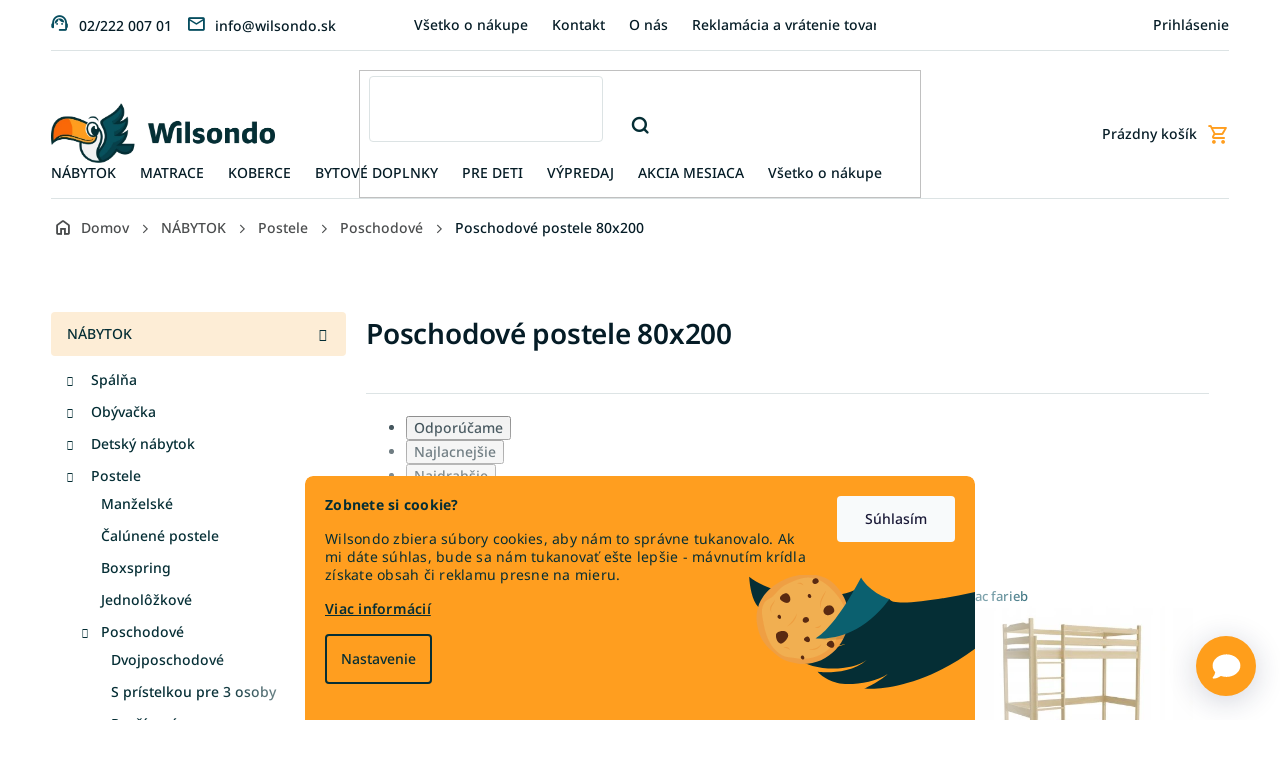

--- FILE ---
content_type: text/html; charset=utf-8
request_url: https://www.wilsondo.sk/poschodove-postele-80x200/
body_size: 37810
content:
<!doctype html><html lang="sk" dir="ltr" class="header-background-light external-fonts-loaded"><head><meta charset="utf-8" /><meta name="viewport" content="width=device-width,initial-scale=1" /><title>Poschodové postele 80x200 | Wilsondo.sk</title><link rel="preconnect" href="https://cdn.myshoptet.com" /><link rel="dns-prefetch" href="https://cdn.myshoptet.com" /><link rel="preload" href="https://cdn.myshoptet.com/prj/dist/master/cms/libs/jquery/jquery-1.11.3.min.js" as="script" /><link href="https://cdn.myshoptet.com/prj/dist/master/cms/templates/frontend_templates/shared/css/font-face/noto-sans.css" rel="stylesheet"><link href="https://cdn.myshoptet.com/prj/dist/master/shop/dist/font-shoptet-11.css.62c94c7785ff2cea73b2.css" rel="stylesheet"><script>
dataLayer = [];
dataLayer.push({'shoptet' : {
    "pageId": 3837,
    "pageType": "parametricCategory",
    "currency": "EUR",
    "currencyInfo": {
        "decimalSeparator": ",",
        "exchangeRate": 1,
        "priceDecimalPlaces": 2,
        "symbol": "\u20ac",
        "symbolLeft": 0,
        "thousandSeparator": " "
    },
    "language": "sk",
    "projectId": 277807,
    "category": {
        "guid": "ac94773e-90b2-11e8-a8f6-002590dad85e",
        "path": "N\u00e1bytok | Postele | Poschodov\u00e9 postele",
        "parentCategoryGuid": "810b31f2-c567-11e8-a8f6-002590dad85e"
    },
    "cartInfo": {
        "id": null,
        "freeShipping": false,
        "freeShippingFrom": 169,
        "leftToFreeGift": {
            "formattedPrice": "300 \u20ac",
            "priceLeft": 300
        },
        "freeGift": false,
        "leftToFreeShipping": {
            "priceLeft": 169,
            "dependOnRegion": 0,
            "formattedPrice": "169 \u20ac"
        },
        "discountCoupon": [],
        "getNoBillingShippingPrice": {
            "withoutVat": 0,
            "vat": 0,
            "withVat": 0
        },
        "cartItems": [],
        "taxMode": "ORDINARY"
    },
    "cart": [],
    "customer": {
        "priceRatio": 1,
        "priceListId": 1,
        "groupId": null,
        "registered": false,
        "mainAccount": false
    }
}});
dataLayer.push({'cookie_consent' : {
    "marketing": "denied",
    "analytics": "denied"
}});
document.addEventListener('DOMContentLoaded', function() {
    shoptet.consent.onAccept(function(agreements) {
        if (agreements.length == 0) {
            return;
        }
        dataLayer.push({
            'cookie_consent' : {
                'marketing' : (agreements.includes(shoptet.config.cookiesConsentOptPersonalisation)
                    ? 'granted' : 'denied'),
                'analytics': (agreements.includes(shoptet.config.cookiesConsentOptAnalytics)
                    ? 'granted' : 'denied')
            },
            'event': 'cookie_consent'
        });
    });
});
</script>

<!-- Google Tag Manager -->
<script>(function(w,d,s,l,i){w[l]=w[l]||[];w[l].push({'gtm.start':
new Date().getTime(),event:'gtm.js'});var f=d.getElementsByTagName(s)[0],
j=d.createElement(s),dl=l!='dataLayer'?'&l='+l:'';j.async=true;j.src=
'https://www.googletagmanager.com/gtm.js?id='+i+dl;f.parentNode.insertBefore(j,f);
})(window,document,'script','dataLayer','GTM-P93R328');</script>
<!-- End Google Tag Manager -->

<meta property="og:type" content="website"><meta property="og:site_name" content="wilsondo.sk"><meta property="og:url" content="https://www.wilsondo.sk/poschodove-postele-80x200/"><meta property="og:title" content="Poschodové postele 80x200 | Wilsondo.sk"><meta name="author" content="Wilsondo.sk"><meta name="web_author" content="Shoptet.sk"><meta name="dcterms.rightsHolder" content="www.wilsondo.sk"><meta name="robots" content="index,follow"><meta property="og:image" content="https://cdn.myshoptet.com/usr/www.wilsondo.sk/user/logos/wilsondo-1.png?t=1768674494"><meta name="description" content="Poschodové postele 80x200, Wilsondo.sk"><meta property="og:description" content="Poschodové postele 80x200, Wilsondo.sk"><style>:root {--color-primary: #064d5f;--color-primary-h: 192;--color-primary-s: 88%;--color-primary-l: 20%;--color-primary-hover: #051c26;--color-primary-hover-h: 198;--color-primary-hover-s: 77%;--color-primary-hover-l: 8%;--color-secondary: #bf2026;--color-secondary-h: 358;--color-secondary-s: 71%;--color-secondary-l: 44%;--color-secondary-hover: #bf2026;--color-secondary-hover-h: 358;--color-secondary-hover-s: 71%;--color-secondary-hover-l: 44%;--color-tertiary: #fdcf06;--color-tertiary-h: 49;--color-tertiary-s: 98%;--color-tertiary-l: 51%;--color-tertiary-hover: #fdcf06;--color-tertiary-hover-h: 49;--color-tertiary-hover-s: 98%;--color-tertiary-hover-l: 51%;--color-header-background: #ffffff;--template-font: "Noto Sans";--template-headings-font: "Noto Sans";--header-background-url: url("https://cdn.myshoptet.com/prj/dist/master/cms/img/blank.gif");--cookies-notice-background: #1A1937;--cookies-notice-color: #F8FAFB;--cookies-notice-button-hover: #f5f5f5;--cookies-notice-link-hover: #27263f;--templates-update-management-preview-mode-content: "Náhľad aktualizácií šablóny je aktívny pre váš prehliadač."}</style>
    
    <link href="https://cdn.myshoptet.com/prj/dist/master/shop/dist/main-11.less.fcb4a42d7bd8a71b7ee2.css" rel="stylesheet" />
                <link href="https://cdn.myshoptet.com/prj/dist/master/shop/dist/mobile-header-v1-11.less.1ee105d41b5f713c21aa.css" rel="stylesheet" />
    
<link rel="next" href="/poschodove-postele-80x200/strana-2/" />    <script>var shoptet = shoptet || {};</script>
    <script src="https://cdn.myshoptet.com/prj/dist/master/shop/dist/main-3g-header.js.05f199e7fd2450312de2.js"></script>
<!-- User include --><!-- api 498(150) html code header -->
<script async src="https://scripts.luigisbox.tech/LBX-180030.js"></script><meta name="luigisbox-tracker-id" content="157751-180030,sk"/><script type="text/javascript">const isPlpEnabled = sessionStorage.getItem('lbPlpEnabled') === 'true';if (isPlpEnabled) {const style = document.createElement("style");style.type = "text/css";style.id = "lb-plp-style";style.textContent = `body.type-category #content-wrapper,body.type-search #content-wrapper,body.type-category #content,body.type-search #content,body.type-category #content-in,body.type-search #content-in,body.type-category #main-in,body.type-search #main-in {min-height: 100vh;}body.type-category #content-wrapper > *,body.type-search #content-wrapper > *,body.type-category #content > *,body.type-search #content > *,body.type-category #content-in > *,body.type-search #content-in > *,body.type-category #main-in > *,body.type-search #main-in > * {display: none;}`;document.head.appendChild(style);}</script>
<!-- api 1012(643) html code header -->
<style data-purpose="gopay-hiding-apple-pay">
	div[data-guid="f3ec9fc5-5e8a-11ee-8a6d-364f8c6fa34d"] {
		display: none
	}
</style>
<!-- api 1117(741) html code header -->
<link rel="stylesheet" href="https://cdn.myshoptet.com/usr/api2.dklab.cz/user/documents/_doplnky/faviExtra/277807/7/277807_7.css" type="text/css" /><style></style>
<!-- api 1430(1045) html code header -->
<script type="text/quatro-addon-config">
{"place":{"code":"I1817"},"calc":{"productDetail":{"display":"text","open":"modal"},"cart":{"display":"text","open":"modal"}}}
</script>

<!-- api 1881(1446) html code header -->
<script>var bianoPixelConfig={debug:false,merchantId:"skc36813cde87bc98e4f02fc9a9999beb33c51abc7",project:"biano.sk"}</script>
<!-- service 619(267) html code header -->
<link href="https://cdn.myshoptet.com/usr/fvstudio.myshoptet.com/user/documents/addons/cartupsell.min.css?24.11.1" rel="stylesheet">
<!-- service 1430(1045) html code header -->
<link href="https://quatroapi.vub.sk/shoptet/assets/4/quatro.css" rel="stylesheet">
<script
  defer src="https://quatroapi.vub.sk/shoptet/assets/4/quatro.js" 
  data-quatro-calc-base-url="https://quatro.vub.sk/kalkulacka/"
  data-quatro-img-url="https://quatroapi.vub.sk/shoptet/assets/4/images/"
></script>

<!-- service 708(354) html code header -->
<link href="https://cdn.myshoptet.com/usr/302565.myshoptet.com/user/documents/assets/gifts/fv-studio-app-gifts.css?25.4.29" rel="stylesheet">
<link href="https://cdn.myshoptet.com/usr/302565.myshoptet.com/user/documents/assets/gifts/fv-studio-app-gifts.Classic.css?25.4.29" rel="stylesheet">

<style>
.ordering-process.id--9 [id~=free-gift-wrapper] ul li:hover,
.ordering-process.id--9 [class~=free-gifts-wrapper] ul li:hover,
.content-window.cart-window [class~=free-gifts-wrapper] ul li:hover {
    border-color: #064d5f;
}

.ordering-process.id--9 [id~=free-gift-wrapper] ul li:not(.hidden-colorbox-visible),
.ordering-process.id--9 [class~=free-gifts-wrapper] ul li.active,
.content-window.cart-window [class~=free-gifts-wrapper] ul li.active {
    border-color: #064d5f;
    border-width: 2px;
}

.fvstudio-delivery-info-single-gift {
border-color: #064d5f;
}

</style>
<!-- service 1881(1446) html code header -->
<script>
    document.addEventListener("DOMContentLoaded",()=>{var b,i,a,n,o,p,x,s;b=window,i=document,a=bianoPixelConfig,b.bianoTrack||((o=b.bianoTrack=function(){o.callMethod?o.callMethod.apply(o,arguments):o.queue.push(arguments)}).push=o,o.queue=[],a=a||{},n=shoptet.consent.isAccepted("analytics"),o.push("consent",n),o.push("init",a.merchantId),s="script",(p=i.createElement(s)).async=!0,p.src="https://"+(n?"pixel."+a.project:"bianopixel.com")+"/"+(a.debug?"debug":"min")+"/pixel.js",(x=i.getElementsByTagName(s)[0]).parentNode.insertBefore(p,x));const dl=getShoptetDataLayer();switch(dl.pageType){case"productDetail":bianoTrack("track","product_view",{id:(dl.product.code||dl.product.codes[0].code).toString(),source:"shoptet"});break;case"thankYou":bianoTrack("track","purchase",{id:dl.order.orderNo.toString(),order_price:parseFloat(dl.order.total),currency:dl.order.currencyCode,items:dl.order.content.map(item=>({id:item.sku.toString(),quantity:parseInt(item.quantity),unit_price:parseFloat(item.price)})),source:"shoptet"});break;default:bianoTrack("track","page_view",{source:"shoptet"})}document.addEventListener("ShoptetCartAddCartItem",()=>{const dl=getShoptetDataLayer();if(dl.cart&&dl.cart.length){const item=dl.cart[dl.cart.length-1];bianoTrack("track","add_to_cart",{id:item.code.toString(),quantity:parseInt(item.quantity),unit_price:parseFloat(item.priceWithVat),currency:dl.currency,source:"shoptet"})}}),shoptet.scripts.setCustomCallback("shoptet.consent.set",(function(args){args[0].includes("analytics")&&bianoTrack("consent",!0)}))});
</script>
<!-- project html code header -->
<!-- FB domain verification -->
<meta name="facebook-domain-verification" content="pi0sy2h32lughpczaq01nzykvpfak8" />

<!-- Wilsondo font -->
<link rel="preconnect" href="https://fonts.googleapis.com">
<link rel="preconnect" href="https://fonts.gstatic.com" crossorigin>
<link href="https://fonts.googleapis.com/css2?family=Inter:wght@300;400;500;600;700&display=swap" rel="stylesheet">

<!-- Main style - css from WCZ FTP -->
<link href="https://cdn.myshoptet.com/usr/www.wilsondo.cz/user/documents/template/css/app-wilsondo.css?v=25.12.22.1" rel="stylesheet">

<!-- Gallery - css from WSK FTP -->
<script src="https://cdn.jsdelivr.net/npm/@fancyapps/ui@4.0/dist/fancybox.umd.js"></script>
<script src="https://cdnjs.cloudflare.com/ajax/libs/fancyapps-ui/4.0.21/carousel.autoplay.umd.min.js"></script>
<link href="https://cdn.jsdelivr.net/npm/@fancyapps/ui@4.0/dist/fancybox.css" rel="stylesheet">

<!-- yotpo -->
<script src="https://cdn-widgetsrepository.yotpo.com/v1/loader/e9YMjuqUNfP94Gj7blWkcV3M3La8xlTiLX4nfCk1" async></script>

<!-- pinterest validation -->
<meta name="p:domain_verify" content="406327af46c8afcba48a45fd114094bd"/>

<style>
.is-loaded #lb-results .products-block.products .p .image .flags-extra {
    display: block !important;
}

.p-detail .p-info-wrapper .p-final-price-wrapper .price-measure{
flex-basis: 100%;
}

#lb-results .lb-product .flags-extra{
top: auto;
bottom: 0;
}
.shp-tab[data-testid="tabDiscussion"] {
    display: none !important;
}

.type-post time {
display:none;
}

@media (max-width: 767px) {
    #footer .copyright {
        margin-bottom: 80px;
    }
}
.upsell-links a {
    display: block;
}

.shp-tabs-wrapper {
    margin-bottom: -15px;
}
.ew-button-container .ew-button {
width: 60px !important;
height: 60px !important;
}
.ew-button-container svg {
width: 35px !important;
height: 25px !important;
}

.flag-gift {
	background-color: #FA6807 !important;
  color: #fff;
}
.topbar-pulse {
height: 10px;
width: 10px;
background: #FF9E1B;
border-radius: 50%;
display: inline-block;
margin-right: 10px;
animation: pulse 1.4s ease-in-out infinite;
position: relative;
}

@keyframes pulse {
0% {box-shadow: 0 0 0 0 rgba(255, 158, 27, .55);}
70% {box-shadow: 0 0 0 10px rgba(255, 158, 27, 0);}
100% {box-shadow: 0 0 0 0 rgba(255, 158, 27, 0);}
}
</style>

<!-- Mailocator WSK-->
<script>
(function(e,a,d,b,c){a.mlctr={p:"https://app.mailocator.com",cpg:"300750JSZzlYnDXd"};
b=a.createElement(d);c=a.getElementsByTagName(d)[0];b.async=1;
b.src=a.mlctr.p+"/_/s/"+a.mlctr.cpg+"/ml.js?"+Date.now();
c.parentNode.insertBefore(b,c)})(window,document,"script");
</script>

<!-- Bing WSK - PLEASE DO NOT MODIFY THE LINES BELOW -->
<meta name="msvalidate.01" content="A373B386AA9148CB3B6270BC677CF1D9" />
<!-- Bing WSK CODE END -->

<!-- MS Clarity -->
<script type="text/javascript">
    (function(c,l,a,r,i,t,y){
        c[a]=c[a]||function(){(c[a].q=c[a].q||[]).push(arguments)};
        t=l.createElement(r);t.async=1;t.src="https://www.clarity.ms/tag/"+i;
        y=l.getElementsByTagName(r)[0];y.parentNode.insertBefore(t,y);
    })(window, document, "clarity", "script", "tkcciap69h");
</script>
<!-- /User include --><link rel="shortcut icon" href="/favicon.ico" type="image/x-icon" /><link rel="canonical" href="https://www.wilsondo.sk/poschodove-postele-80x200/" />    <script>
        var _hwq = _hwq || [];
        _hwq.push(['setKey', '7A6EC90F9497FC11F5B1598B359EBA3E']);
        _hwq.push(['setTopPos', '100']);
        _hwq.push(['showWidget', '22']);
        (function() {
            var ho = document.createElement('script');
            ho.src = 'https://sk.im9.cz/direct/i/gjs.php?n=wdgt&sak=7A6EC90F9497FC11F5B1598B359EBA3E';
            var s = document.getElementsByTagName('script')[0]; s.parentNode.insertBefore(ho, s);
        })();
    </script>
<script>!function(){var t={9196:function(){!function(){var t=/\[object (Boolean|Number|String|Function|Array|Date|RegExp)\]/;function r(r){return null==r?String(r):(r=t.exec(Object.prototype.toString.call(Object(r))))?r[1].toLowerCase():"object"}function n(t,r){return Object.prototype.hasOwnProperty.call(Object(t),r)}function e(t){if(!t||"object"!=r(t)||t.nodeType||t==t.window)return!1;try{if(t.constructor&&!n(t,"constructor")&&!n(t.constructor.prototype,"isPrototypeOf"))return!1}catch(t){return!1}for(var e in t);return void 0===e||n(t,e)}function o(t,r,n){this.b=t,this.f=r||function(){},this.d=!1,this.a={},this.c=[],this.e=function(t){return{set:function(r,n){u(c(r,n),t.a)},get:function(r){return t.get(r)}}}(this),i(this,t,!n);var e=t.push,o=this;t.push=function(){var r=[].slice.call(arguments,0),n=e.apply(t,r);return i(o,r),n}}function i(t,n,o){for(t.c.push.apply(t.c,n);!1===t.d&&0<t.c.length;){if("array"==r(n=t.c.shift()))t:{var i=n,a=t.a;if("string"==r(i[0])){for(var f=i[0].split("."),s=f.pop(),p=(i=i.slice(1),0);p<f.length;p++){if(void 0===a[f[p]])break t;a=a[f[p]]}try{a[s].apply(a,i)}catch(t){}}}else if("function"==typeof n)try{n.call(t.e)}catch(t){}else{if(!e(n))continue;for(var l in n)u(c(l,n[l]),t.a)}o||(t.d=!0,t.f(t.a,n),t.d=!1)}}function c(t,r){for(var n={},e=n,o=t.split("."),i=0;i<o.length-1;i++)e=e[o[i]]={};return e[o[o.length-1]]=r,n}function u(t,o){for(var i in t)if(n(t,i)){var c=t[i];"array"==r(c)?("array"==r(o[i])||(o[i]=[]),u(c,o[i])):e(c)?(e(o[i])||(o[i]={}),u(c,o[i])):o[i]=c}}window.DataLayerHelper=o,o.prototype.get=function(t){var r=this.a;t=t.split(".");for(var n=0;n<t.length;n++){if(void 0===r[t[n]])return;r=r[t[n]]}return r},o.prototype.flatten=function(){this.b.splice(0,this.b.length),this.b[0]={},u(this.a,this.b[0])}}()}},r={};function n(e){var o=r[e];if(void 0!==o)return o.exports;var i=r[e]={exports:{}};return t[e](i,i.exports,n),i.exports}n.n=function(t){var r=t&&t.__esModule?function(){return t.default}:function(){return t};return n.d(r,{a:r}),r},n.d=function(t,r){for(var e in r)n.o(r,e)&&!n.o(t,e)&&Object.defineProperty(t,e,{enumerable:!0,get:r[e]})},n.o=function(t,r){return Object.prototype.hasOwnProperty.call(t,r)},function(){"use strict";n(9196)}()}();</script>    <!-- Global site tag (gtag.js) - Google Analytics -->
    <script async src="https://www.googletagmanager.com/gtag/js?id=G-5Z6SVQZDNC"></script>
    <script>
        
        window.dataLayer = window.dataLayer || [];
        function gtag(){dataLayer.push(arguments);}
        

                    console.debug('default consent data');

            gtag('consent', 'default', {"ad_storage":"denied","analytics_storage":"denied","ad_user_data":"denied","ad_personalization":"denied","wait_for_update":500});
            dataLayer.push({
                'event': 'default_consent'
            });
        
        gtag('js', new Date());

        
                gtag('config', 'G-5Z6SVQZDNC', {"groups":"GA4","send_page_view":false,"content_group":"category","currency":"EUR","page_language":"sk","server_container_url":"https:\/\/analytics.wilsondo.sk"});
        
                gtag('config', 'AW-11440300681', {"allow_enhanced_conversions":true});
        
        
        
        
        
                    gtag('event', 'page_view', {"send_to":"GA4","page_language":"sk","content_group":"category","currency":"EUR"});
        
        
        
        
        
        
        
        
        
        
        
        
        
        document.addEventListener('DOMContentLoaded', function() {
            if (typeof shoptet.tracking !== 'undefined') {
                for (var id in shoptet.tracking.bannersList) {
                    gtag('event', 'view_promotion', {
                        "send_to": "UA",
                        "promotions": [
                            {
                                "id": shoptet.tracking.bannersList[id].id,
                                "name": shoptet.tracking.bannersList[id].name,
                                "position": shoptet.tracking.bannersList[id].position
                            }
                        ]
                    });
                }
            }

            shoptet.consent.onAccept(function(agreements) {
                if (agreements.length !== 0) {
                    console.debug('gtag consent accept');
                    var gtagConsentPayload =  {
                        'ad_storage': agreements.includes(shoptet.config.cookiesConsentOptPersonalisation)
                            ? 'granted' : 'denied',
                        'analytics_storage': agreements.includes(shoptet.config.cookiesConsentOptAnalytics)
                            ? 'granted' : 'denied',
                                                                                                'ad_user_data': agreements.includes(shoptet.config.cookiesConsentOptPersonalisation)
                            ? 'granted' : 'denied',
                        'ad_personalization': agreements.includes(shoptet.config.cookiesConsentOptPersonalisation)
                            ? 'granted' : 'denied',
                        };
                    console.debug('update consent data', gtagConsentPayload);
                    gtag('consent', 'update', gtagConsentPayload);
                    dataLayer.push(
                        { 'event': 'update_consent' }
                    );
                }
            });
        });
    </script>
</head><body class="desktop id-3837 in-poschodove-postele-80x200 template-11 type-category subtype-category-parametric multiple-columns-body columns-mobile-2 columns-3 ums_forms_redesign--off ums_a11y_category_page--on ums_discussion_rating_forms--off ums_flags_display_unification--on ums_a11y_login--off mobile-header-version-1"><noscript>
    <style>
        #header {
            padding-top: 0;
            position: relative !important;
            top: 0;
        }
        .header-navigation {
            position: relative !important;
        }
        .overall-wrapper {
            margin: 0 !important;
        }
        body:not(.ready) {
            visibility: visible !important;
        }
    </style>
    <div class="no-javascript">
        <div class="no-javascript__title">Musíte zmeniť nastavenie vášho prehliadača</div>
        <div class="no-javascript__text">Pozrite sa na: <a href="https://www.google.com/support/bin/answer.py?answer=23852">Ako povoliť JavaScript vo vašom prehliadači</a>.</div>
        <div class="no-javascript__text">Ak používate software na blokovanie reklám, možno bude potrebné, aby ste povolili JavaScript z tejto stránky.</div>
        <div class="no-javascript__text">Ďakujeme.</div>
    </div>
</noscript>

        <div id="fb-root"></div>
        <script>
            window.fbAsyncInit = function() {
                FB.init({
//                    appId            : 'your-app-id',
                    autoLogAppEvents : true,
                    xfbml            : true,
                    version          : 'v19.0'
                });
            };
        </script>
        <script async defer crossorigin="anonymous" src="https://connect.facebook.net/sk_SK/sdk.js"></script>
<!-- Google Tag Manager (noscript) -->
<noscript><iframe src="https://www.googletagmanager.com/ns.html?id=GTM-P93R328"
height="0" width="0" style="display:none;visibility:hidden"></iframe></noscript>
<!-- End Google Tag Manager (noscript) -->

    <div class="siteCookies siteCookies--bottom siteCookies--dark js-siteCookies" role="dialog" data-testid="cookiesPopup" data-nosnippet>
        <div class="siteCookies__form">
            <div class="siteCookies__content">
                <div class="siteCookies__text">
                    <p><strong>Zobnete si cookie?</strong></p>
<p><span style="font-weight: 400;">Wilsondo zbiera súbory cookies, aby nám to správne tukanovalo. Ak mi dáte súhlas, bude sa nám tukanovať ešte lepšie - mávnutím krídla získate obsah či reklamu presne na mieru.</span></p>
<p><a href="/uzitocne-informacie/pouzivanie-cookies/" title="Viac informácií">Viac informácií</a></p>
                </div>
                <p class="siteCookies__links">
                    <button class="siteCookies__link js-cookies-settings" aria-label="Nastavenia cookies" data-testid="cookiesSettings">Nastavenie</button>
                </p>
            </div>
            <div class="siteCookies__buttonWrap">
                                <button class="siteCookies__button js-cookiesConsentSubmit" value="all" aria-label="Prijať cookies" data-testid="buttonCookiesAccept">Súhlasím</button>
            </div>
        </div>
        <script>
            document.addEventListener("DOMContentLoaded", () => {
                const siteCookies = document.querySelector('.js-siteCookies');
                document.addEventListener("scroll", shoptet.common.throttle(() => {
                    const st = document.documentElement.scrollTop;
                    if (st > 1) {
                        siteCookies.classList.add('siteCookies--scrolled');
                    } else {
                        siteCookies.classList.remove('siteCookies--scrolled');
                    }
                }, 100));
            });
        </script>
    </div>
<a href="#content" class="skip-link sr-only">Prejsť na obsah</a><div class="overall-wrapper"><div class="user-action"><div class="container"><div class="user-action-in"><div class="user-action-login popup-widget login-widget"><div class="popup-widget-inner"><h2 id="loginHeading">Prihlásenie k vášmu účtu</h2><div id="customerLogin"><form action="/action/Customer/Login/" method="post" id="formLoginIncluded" class="csrf-enabled formLogin" data-testid="formLogin"><input type="hidden" name="referer" value="" /><div class="form-group"><div class="input-wrapper email js-validated-element-wrapper no-label"><input type="email" name="email" class="form-control" autofocus placeholder="E-mailová adresa (napr. jan@novak.sk)" data-testid="inputEmail" autocomplete="email" required /></div></div><div class="form-group"><div class="input-wrapper password js-validated-element-wrapper no-label"><input type="password" name="password" class="form-control" placeholder="Heslo" data-testid="inputPassword" autocomplete="current-password" required /><span class="no-display">Nemôžete vyplniť toto pole</span><input type="text" name="surname" value="" class="no-display" /></div></div><div class="form-group"><div class="login-wrapper"><button type="submit" class="btn btn-secondary btn-text btn-login" data-testid="buttonSubmit">Prihlásiť sa</button><div class="password-helper"><a href="/registracia/" data-testid="signup" rel="nofollow">Nová registrácia</a><a href="/klient/zabudnute-heslo/" rel="nofollow">Zabudnuté heslo</a></div></div></div></form>
</div></div></div>
    <div id="cart-widget" class="user-action-cart popup-widget cart-widget loader-wrapper" data-testid="popupCartWidget" role="dialog" aria-hidden="true"><div class="popup-widget-inner cart-widget-inner place-cart-here"><div class="loader-overlay"><div class="loader"></div></div></div><div class="cart-widget-button"><a href="/kosik/" class="btn btn-conversion" id="continue-order-button" rel="nofollow" data-testid="buttonNextStep">Pokračovať do košíka</a></div></div></div>
</div></div><div class="top-navigation-bar" data-testid="topNavigationBar">

    <div class="container">

        <div class="top-navigation-contacts">
            <strong>Zákaznícka podpora:</strong><a class="project-phone project-phone-info" role="text" aria-label="Telefón: 02/222 007 01"><span aria-hidden="true">02/222 007 01</span></a><a href="mailto:info@wilsondo.sk" class="project-email" data-testid="contactboxEmail"><span>info@wilsondo.sk</span></a>        </div>

                            <div class="top-navigation-menu">
                <div class="top-navigation-menu-trigger"></div>
                <ul class="top-navigation-bar-menu">
                                            <li class="top-navigation-menu-item-2447">
                            <a href="/vsetko-o-nakupe/">Všetko o nákupe</a>
                        </li>
                                            <li class="top-navigation-menu-item-1865">
                            <a href="/kontakt/">Kontakt</a>
                        </li>
                                            <li class="top-navigation-menu-item-27">
                            <a href="/o-nas/">O nás</a>
                        </li>
                                            <li class="top-navigation-menu-item-1877">
                            <a href="/reklamacia-a-vratenie-tovaru/">Reklamácia a vrátenie tovaru</a>
                        </li>
                                            <li class="top-navigation-menu-item-8872">
                            <a href="/pre-firmy/">Pre firmy</a>
                        </li>
                                            <li class="top-navigation-menu-item-1815">
                            <a href="/blog/">Blog</a>
                        </li>
                                            <li class="top-navigation-menu-item-1883">
                            <a href="/faq-najcastejsie-otazky/">FAQ - Najčastejšie otázky</a>
                        </li>
                                            <li class="top-navigation-menu-item-691">
                            <a href="/doprava-a-platba/">Doprava a platba</a>
                        </li>
                                            <li class="top-navigation-menu-item-2459">
                            <a href="/vynos-tovaru/">Výnos tovaru</a>
                        </li>
                                            <li class="top-navigation-menu-item-39">
                            <a href="/obchodne-podmienky/">Obchodné podmienky</a>
                        </li>
                                            <li class="top-navigation-menu-item-2048">
                            <a href="/bezpecne-dorucenie/">Bezpečné doručenie </a>
                        </li>
                                            <li class="top-navigation-menu-item-3900">
                            <a href="/ako-kupit-matrac-na-mieru/">Ako si objednať matrac na mieru</a>
                        </li>
                                            <li class="top-navigation-menu-item-4119">
                            <a href="/kariera/">Kariéra</a>
                        </li>
                                            <li class="top-navigation-menu-item-4131">
                            <a href="/zlavove-kupony/">Zľavové kupóny</a>
                        </li>
                                            <li class="top-navigation-menu-item-4403">
                            <a href="/asistencia-pri-doruceni/">Asistencia pri doručení tovaru</a>
                        </li>
                                            <li class="top-navigation-menu-item-external-136">
                            <a href="https://cdn.myshoptet.com/usr/www.wilsondo.sk/user/documents/upload/projekt-wilsondo.jpg" target="blank">Projekt - Profesijný rozvoj nových zručností zamestnancov</a>
                        </li>
                                            <li class="top-navigation-menu-item-4445">
                            <a href="/velkoobchodna-ponuka/">Veľkoobchodná ponuka</a>
                        </li>
                                            <li class="top-navigation-menu-item-6781">
                            <a href="/nakup-na-splatky/">Nákup na splátky</a>
                        </li>
                                            <li class="top-navigation-menu-item-external-140">
                            <a href="https://manual.wilsondo.sk/sk/" target="blank">Montážne návody</a>
                        </li>
                                            <li class="top-navigation-menu-item-7786">
                            <a href="/vyhlasenie-o-pristupnosti/">Vyhlásenie o prístupnosti</a>
                        </li>
                                    </ul>
                <ul class="top-navigation-bar-menu-helper"></ul>
            </div>
        
        <div class="top-navigation-tools top-navigation-tools--language">
            <div class="responsive-tools">
                <a href="#" class="toggle-window" data-target="search" aria-label="Hľadať" data-testid="linkSearchIcon"></a>
                                                            <a href="#" class="toggle-window" data-target="login"></a>
                                                    <a href="#" class="toggle-window" data-target="navigation" aria-label="Menu" data-testid="hamburgerMenu"></a>
            </div>
                        <a href="/login/?backTo=%2Fposchodove-postele-80x200%2F" class="top-nav-button top-nav-button-login primary login toggle-window" data-target="login" data-testid="signin" rel="nofollow"><span>Prihlásenie</span></a>        </div>

    </div>

</div>
<header id="header"><div class="container navigation-wrapper">
    <div class="header-top">
        <div class="site-name-wrapper">
            <div class="site-name"><a href="/" data-testid="linkWebsiteLogo"><img src="https://cdn.myshoptet.com/usr/www.wilsondo.sk/user/logos/wilsondo-1.png" alt="Wilsondo.sk" fetchpriority="low" /></a></div>        </div>
        <div class="search" itemscope itemtype="https://schema.org/WebSite">
            <meta itemprop="headline" content="Poschodové postele 80x200"/><meta itemprop="url" content="https://www.wilsondo.sk"/><meta itemprop="text" content="Poschodové postele 80x200, Wilsondo.sk"/>            <form action="/action/ProductSearch/prepareString/" method="post"
    id="formSearchForm" class="search-form compact-form js-search-main"
    itemprop="potentialAction" itemscope itemtype="https://schema.org/SearchAction" data-testid="searchForm">
    <fieldset>
        <meta itemprop="target"
            content="https://www.wilsondo.sk/vyhladavanie/?string={string}"/>
        <input type="hidden" name="language" value="sk"/>
        
            
<input
    type="search"
    name="string"
        class="query-input form-control search-input js-search-input"
    placeholder="Napíšte, čo hľadáte"
    autocomplete="off"
    required
    itemprop="query-input"
    aria-label="Vyhľadávanie"
    data-testid="searchInput"
>
            <button type="submit" class="btn btn-default" data-testid="searchBtn">Hľadať</button>
        
    </fieldset>
</form>
        </div>
        <div class="navigation-buttons">
                
    <a href="/kosik/" class="btn btn-icon toggle-window cart-count" data-target="cart" data-hover="true" data-redirect="true" data-testid="headerCart" rel="nofollow" aria-haspopup="dialog" aria-expanded="false" aria-controls="cart-widget">
        
                <span class="sr-only">Nákupný košík</span>
        
            <span class="cart-price visible-lg-inline-block" data-testid="headerCartPrice">
                                    Prázdny košík                            </span>
        
    
            </a>
        </div>
    </div>
    <nav id="navigation" aria-label="Hlavné menu" data-collapsible="true"><div class="navigation-in menu"><ul class="menu-level-1" role="menubar" data-testid="headerMenuItems"><li class="menu-item-1752 ext" role="none"><a href="/nabytok/" data-testid="headerMenuItem" role="menuitem" aria-haspopup="true" aria-expanded="false"><b>NÁBYTOK</b><span class="submenu-arrow"></span></a><ul class="menu-level-2" aria-label="NÁBYTOK" tabindex="-1" role="menu"><li class="menu-item-2825 has-third-level" role="none"><a href="/spalna/" class="menu-image" data-testid="headerMenuItem" tabindex="-1" aria-hidden="true"><img src="data:image/svg+xml,%3Csvg%20width%3D%22140%22%20height%3D%22100%22%20xmlns%3D%22http%3A%2F%2Fwww.w3.org%2F2000%2Fsvg%22%3E%3C%2Fsvg%3E" alt="" aria-hidden="true" width="140" height="100"  data-src="https://cdn.myshoptet.com/usr/www.wilsondo.sk/user/categories/orig/spalna_(1)-1.png" fetchpriority="low" /></a><div><a href="/spalna/" data-testid="headerMenuItem" role="menuitem"><span>Spálňa</span></a>
                                                    <ul class="menu-level-3" role="menu">
                                                                    <li class="menu-item-4356" role="none">
                                        <a href="/postele-2/" data-testid="headerMenuItem" role="menuitem">
                                            Postele</a>,                                    </li>
                                                                    <li class="menu-item-2903" role="none">
                                        <a href="/matrace-2/" data-testid="headerMenuItem" role="menuitem">
                                            Matrace</a>,                                    </li>
                                                                    <li class="menu-item-3035" role="none">
                                        <a href="/satnikove-skrine-2/" data-testid="headerMenuItem" role="menuitem">
                                            Šatníkové skrine</a>,                                    </li>
                                                                    <li class="menu-item-3038" role="none">
                                        <a href="/komody-do-spalne-2/" data-testid="headerMenuItem" role="menuitem">
                                            Komody</a>,                                    </li>
                                                                    <li class="menu-item-2888" role="none">
                                        <a href="/spalne/" data-testid="headerMenuItem" role="menuitem">
                                            Spálne - zostavy</a>,                                    </li>
                                                                    <li class="menu-item-2885" role="none">
                                        <a href="/toaletne-stoliky/" data-testid="headerMenuItem" role="menuitem">
                                            Toaletné stolíky</a>,                                    </li>
                                                                    <li class="menu-item-2897" role="none">
                                        <a href="/nocne-stoliky/" data-testid="headerMenuItem" role="menuitem">
                                            Nočné stolíky</a>,                                    </li>
                                                                    <li class="menu-item-2891" role="none">
                                        <a href="/koberce-do-spalne-2/" data-testid="headerMenuItem" role="menuitem">
                                            Koberce</a>,                                    </li>
                                                                    <li class="menu-item-3194" role="none">
                                        <a href="/rosty-do-postele-3/" data-testid="headerMenuItem" role="menuitem">
                                            Rošty do postele</a>,                                    </li>
                                                                    <li class="menu-item-4834" role="none">
                                        <a href="/kolekcie-do-spalne/" data-testid="headerMenuItem" role="menuitem">
                                            Kolekcie do spálne</a>                                    </li>
                                                            </ul>
                        </div></li><li class="menu-item-2831 has-third-level" role="none"><a href="/obyvacka/" class="menu-image" data-testid="headerMenuItem" tabindex="-1" aria-hidden="true"><img src="data:image/svg+xml,%3Csvg%20width%3D%22140%22%20height%3D%22100%22%20xmlns%3D%22http%3A%2F%2Fwww.w3.org%2F2000%2Fsvg%22%3E%3C%2Fsvg%3E" alt="" aria-hidden="true" width="140" height="100"  data-src="https://cdn.myshoptet.com/usr/www.wilsondo.sk/user/categories/orig/pohovky.png" fetchpriority="low" /></a><div><a href="/obyvacka/" data-testid="headerMenuItem" role="menuitem"><span>Obývačka</span></a>
                                                    <ul class="menu-level-3" role="menu">
                                                                    <li class="menu-item-3206" role="none">
                                        <a href="/pohovky-kresla/" data-testid="headerMenuItem" role="menuitem">
                                            Pohovky a kreslá</a>,                                    </li>
                                                                    <li class="menu-item-3963" role="none">
                                        <a href="/sedacky-a-sedacie-supravy/" data-testid="headerMenuItem" role="menuitem">
                                            Sedačky a sedacie súpravy</a>,                                    </li>
                                                                    <li class="menu-item-2882" role="none">
                                        <a href="/obyvacie-steny/" data-testid="headerMenuItem" role="menuitem">
                                            Obývacie steny</a>,                                    </li>
                                                                    <li class="menu-item-2870" role="none">
                                        <a href="/konferencne-stoliky/" data-testid="headerMenuItem" role="menuitem">
                                            Konferenčné stolíky</a>,                                    </li>
                                                                    <li class="menu-item-4090" role="none">
                                        <a href="/prirucne-stoliky/" data-testid="headerMenuItem" role="menuitem">
                                            Príručné stolíky</a>,                                    </li>
                                                                    <li class="menu-item-2873" role="none">
                                        <a href="/tv-stoliky/" data-testid="headerMenuItem" role="menuitem">
                                            TV stolíky</a>,                                    </li>
                                                                    <li class="menu-item-2879" role="none">
                                        <a href="/obyvacie-izby/" data-testid="headerMenuItem" role="menuitem">
                                            Obývacie izby</a>,                                    </li>
                                                                    <li class="menu-item-2939" role="none">
                                        <a href="/vitriny-kniznice-police/" data-testid="headerMenuItem" role="menuitem">
                                            Vitríny, knižnice, police, regály</a>,                                    </li>
                                                                    <li class="menu-item-3044" role="none">
                                        <a href="/komody-do-obyvacky-2/" data-testid="headerMenuItem" role="menuitem">
                                            Komody</a>,                                    </li>
                                                                    <li class="menu-item-3200" role="none">
                                        <a href="/taburetky/" data-testid="headerMenuItem" role="menuitem">
                                            Taburetky</a>,                                    </li>
                                                                    <li class="menu-item-4837" role="none">
                                        <a href="/kolekcie-do-obyvacky/" data-testid="headerMenuItem" role="menuitem">
                                            Kolekcie do obývačky</a>                                    </li>
                                                            </ul>
                        </div></li><li class="menu-item-2768 has-third-level" role="none"><a href="/detsky-nabytok/" class="menu-image" data-testid="headerMenuItem" tabindex="-1" aria-hidden="true"><img src="data:image/svg+xml,%3Csvg%20width%3D%22140%22%20height%3D%22100%22%20xmlns%3D%22http%3A%2F%2Fwww.w3.org%2F2000%2Fsvg%22%3E%3C%2Fsvg%3E" alt="" aria-hidden="true" width="140" height="100"  data-src="https://cdn.myshoptet.com/usr/www.wilsondo.sk/user/categories/orig/kolicky-postielky-2.png" fetchpriority="low" /></a><div><a href="/detsky-nabytok/" data-testid="headerMenuItem" role="menuitem"><span>Detský nábytok</span></a>
                                                    <ul class="menu-level-3" role="menu">
                                                                    <li class="menu-item-2993" role="none">
                                        <a href="/detske-postele-a-postielky/" data-testid="headerMenuItem" role="menuitem">
                                            Postele a postieľky</a>,                                    </li>
                                                                    <li class="menu-item-3011" role="none">
                                        <a href="/poschodove-postele-2/" data-testid="headerMenuItem" role="menuitem">
                                            Poschodové postele</a>,                                    </li>
                                                                    <li class="menu-item-2771" role="none">
                                        <a href="/detske-izby/" data-testid="headerMenuItem" role="menuitem">
                                            Detské izby</a>,                                    </li>
                                                                    <li class="menu-item-2780" role="none">
                                        <a href="/detske-matrace-2/" data-testid="headerMenuItem" role="menuitem">
                                            Detské matrace</a>,                                    </li>
                                                                    <li class="menu-item-3029" role="none">
                                        <a href="/skrine-do-detskej-izby-2/" data-testid="headerMenuItem" role="menuitem">
                                            Detské skrine</a>,                                    </li>
                                                                    <li class="menu-item-1344" role="none">
                                        <a href="/detske-komody-a-prebalovacie-pulty/" data-testid="headerMenuItem" role="menuitem">
                                            Komody a prebaľovacie pulty</a>,                                    </li>
                                                                    <li class="menu-item-3002" role="none">
                                        <a href="/detske-regaly-a-police/" data-testid="headerMenuItem" role="menuitem">
                                            Regály a police</a>,                                    </li>
                                                                    <li class="menu-item-1383" role="none">
                                        <a href="/detske-stoly-a-stolicky/" data-testid="headerMenuItem" role="menuitem">
                                            Detské stoly a stoličky</a>,                                    </li>
                                                                    <li class="menu-item-1614" role="none">
                                        <a href="/ohradka-pre-deti/" data-testid="headerMenuItem" role="menuitem">
                                            Ohrádky pre deti</a>,                                    </li>
                                                                    <li class="menu-item-4840" role="none">
                                        <a href="/kolekcie-do-detskej-izby/" data-testid="headerMenuItem" role="menuitem">
                                            Kolekcie do detskej izby</a>                                    </li>
                                                            </ul>
                        </div></li><li class="menu-item-1749 has-third-level" role="none"><a href="/postele/" class="menu-image" data-testid="headerMenuItem" tabindex="-1" aria-hidden="true"><img src="data:image/svg+xml,%3Csvg%20width%3D%22140%22%20height%3D%22100%22%20xmlns%3D%22http%3A%2F%2Fwww.w3.org%2F2000%2Fsvg%22%3E%3C%2Fsvg%3E" alt="" aria-hidden="true" width="140" height="100"  data-src="https://cdn.myshoptet.com/usr/www.wilsondo.sk/user/categories/orig/artboard_22_7-1.png" fetchpriority="low" /></a><div><a href="/postele/" data-testid="headerMenuItem" role="menuitem"><span>Postele</span></a>
                                                    <ul class="menu-level-3" role="menu">
                                                                    <li class="menu-item-2915" role="none">
                                        <a href="/manzelske-postele/" data-testid="headerMenuItem" role="menuitem">
                                            Manželské</a>,                                    </li>
                                                                    <li class="menu-item-4451" role="none">
                                        <a href="/calunene-postele/" data-testid="headerMenuItem" role="menuitem">
                                            Čalúnené postele</a>,                                    </li>
                                                                    <li class="menu-item-4379" role="none">
                                        <a href="/boxspringove-postele/" data-testid="headerMenuItem" role="menuitem">
                                            Boxspring</a>,                                    </li>
                                                                    <li class="menu-item-2918" role="none">
                                        <a href="/jednolozkove-postele/" data-testid="headerMenuItem" role="menuitem">
                                            Jednolôžkové</a>,                                    </li>
                                                                    <li class="menu-item-828" role="none">
                                        <a href="/poschodove-postele/" class="active" data-testid="headerMenuItem" role="menuitem">
                                            Poschodové</a>,                                    </li>
                                                                    <li class="menu-item-748" role="none">
                                        <a href="/detske-postele/" data-testid="headerMenuItem" role="menuitem">
                                            Detské</a>,                                    </li>
                                                                    <li class="menu-item-4104" role="none">
                                        <a href="/kovove-postele/" data-testid="headerMenuItem" role="menuitem">
                                            Kovové postele</a>,                                    </li>
                                                                    <li class="menu-item-2921" role="none">
                                        <a href="/drevene-postele/" data-testid="headerMenuItem" role="menuitem">
                                            Drevené postele</a>,                                    </li>
                                                                    <li class="menu-item-801" role="none">
                                        <a href="/rozkladacie-postele-s-pristelkou/" data-testid="headerMenuItem" role="menuitem">
                                            Rozkladacie</a>,                                    </li>
                                                                    <li class="menu-item-891" role="none">
                                        <a href="/rosty-do-postele/" data-testid="headerMenuItem" role="menuitem">
                                            Rošty do postele</a>,                                    </li>
                                                                    <li class="menu-item-1782" role="none">
                                        <a href="/prislusenstvo-k-posteliam/" data-testid="headerMenuItem" role="menuitem">
                                            Príslušenstvo k posteliam</a>,                                    </li>
                                                                    <li class="menu-item-3918" role="none">
                                        <a href="/barierky-na-postel/" data-testid="headerMenuItem" role="menuitem">
                                            Bariérky na posteľ</a>,                                    </li>
                                                                    <li class="menu-item-7255" role="none">
                                        <a href="/valandy/" data-testid="headerMenuItem" role="menuitem">
                                            Váľandy</a>                                    </li>
                                                            </ul>
                        </div></li><li class="menu-item-2837 has-third-level" role="none"><a href="/komody/" class="menu-image" data-testid="headerMenuItem" tabindex="-1" aria-hidden="true"><img src="data:image/svg+xml,%3Csvg%20width%3D%22140%22%20height%3D%22100%22%20xmlns%3D%22http%3A%2F%2Fwww.w3.org%2F2000%2Fsvg%22%3E%3C%2Fsvg%3E" alt="" aria-hidden="true" width="140" height="100"  data-src="https://cdn.myshoptet.com/usr/www.wilsondo.sk/user/categories/orig/komoda-do-predsiene-2.png" fetchpriority="low" /></a><div><a href="/komody/" data-testid="headerMenuItem" role="menuitem"><span>Komody</span></a>
                                                    <ul class="menu-level-3" role="menu">
                                                                    <li class="menu-item-2900" role="none">
                                        <a href="/komody-do-spalne/" data-testid="headerMenuItem" role="menuitem">
                                            Do spálne</a>,                                    </li>
                                                                    <li class="menu-item-3017" role="none">
                                        <a href="/komody-do-detskej-izby/" data-testid="headerMenuItem" role="menuitem">
                                            Do detskej izby</a>,                                    </li>
                                                                    <li class="menu-item-2876" role="none">
                                        <a href="/komody-do-obyvacky/" data-testid="headerMenuItem" role="menuitem">
                                            Do obývačky</a>,                                    </li>
                                                                    <li class="menu-item-2987" role="none">
                                        <a href="/komody-do-predsiene/" data-testid="headerMenuItem" role="menuitem">
                                            Do predsiene</a>                                    </li>
                                                            </ul>
                        </div></li><li class="menu-item-2840 has-third-level" role="none"><a href="/skrine/" class="menu-image" data-testid="headerMenuItem" tabindex="-1" aria-hidden="true"><img src="data:image/svg+xml,%3Csvg%20width%3D%22140%22%20height%3D%22100%22%20xmlns%3D%22http%3A%2F%2Fwww.w3.org%2F2000%2Fsvg%22%3E%3C%2Fsvg%3E" alt="" aria-hidden="true" width="140" height="100"  data-src="https://cdn.myshoptet.com/usr/www.wilsondo.sk/user/categories/orig/skrina-do-chodby-2.png" fetchpriority="low" /></a><div><a href="/skrine/" data-testid="headerMenuItem" role="menuitem"><span>Skrine</span></a>
                                                    <ul class="menu-level-3" role="menu">
                                                                    <li class="menu-item-2906" role="none">
                                        <a href="/satnikove-skrine/" data-testid="headerMenuItem" role="menuitem">
                                            Šatníkové skrine</a>,                                    </li>
                                                                    <li class="menu-item-1332" role="none">
                                        <a href="/skrine-do-detskej-izby/" data-testid="headerMenuItem" role="menuitem">
                                            Do detskej izby</a>,                                    </li>
                                                                    <li class="menu-item-3014" role="none">
                                        <a href="/skrine-do-predsiene/" data-testid="headerMenuItem" role="menuitem">
                                            Do predsiene</a>,                                    </li>
                                                                    <li class="menu-item-3906" role="none">
                                        <a href="/kupelnove-skrinky/" data-testid="headerMenuItem" role="menuitem">
                                            Kúpeľňové skrinky</a>,                                    </li>
                                                                    <li class="menu-item-4633" role="none">
                                        <a href="/rohove-skrine-2/" data-testid="headerMenuItem" role="menuitem">
                                            Rohové skrine</a>                                    </li>
                                                            </ul>
                        </div></li><li class="menu-item-3215 has-third-level" role="none"><a href="/pracovna/" class="menu-image" data-testid="headerMenuItem" tabindex="-1" aria-hidden="true"><img src="data:image/svg+xml,%3Csvg%20width%3D%22140%22%20height%3D%22100%22%20xmlns%3D%22http%3A%2F%2Fwww.w3.org%2F2000%2Fsvg%22%3E%3C%2Fsvg%3E" alt="" aria-hidden="true" width="140" height="100"  data-src="https://cdn.myshoptet.com/usr/www.wilsondo.sk/user/categories/orig/detske-stoly-1.png" fetchpriority="low" /></a><div><a href="/pracovna/" data-testid="headerMenuItem" role="menuitem"><span>Pracovňa</span></a>
                                                    <ul class="menu-level-3" role="menu">
                                                                    <li class="menu-item-3218" role="none">
                                        <a href="/pisacie-stoly/" data-testid="headerMenuItem" role="menuitem">
                                            Písacie stoly</a>,                                    </li>
                                                                    <li class="menu-item-3924" role="none">
                                        <a href="/kancelarske-stolicky/" data-testid="headerMenuItem" role="menuitem">
                                            Kancelárske stoličky</a>,                                    </li>
                                                                    <li class="menu-item-5753" role="none">
                                        <a href="/herne-stolicky/" data-testid="headerMenuItem" role="menuitem">
                                            Herné stoličky</a>,                                    </li>
                                                                    <li class="menu-item-5756" role="none">
                                        <a href="/herne-stoly/" data-testid="headerMenuItem" role="menuitem">
                                            Herné stoly</a>                                    </li>
                                                            </ul>
                        </div></li><li class="menu-item-3182 has-third-level" role="none"><a href="/jedalen/" class="menu-image" data-testid="headerMenuItem" tabindex="-1" aria-hidden="true"><img src="data:image/svg+xml,%3Csvg%20width%3D%22140%22%20height%3D%22100%22%20xmlns%3D%22http%3A%2F%2Fwww.w3.org%2F2000%2Fsvg%22%3E%3C%2Fsvg%3E" alt="" aria-hidden="true" width="140" height="100"  data-src="https://cdn.myshoptet.com/usr/www.wilsondo.sk/user/categories/orig/jedalensky-stol-1.png" fetchpriority="low" /></a><div><a href="/jedalen/" data-testid="headerMenuItem" role="menuitem"><span>Jedáleň</span></a>
                                                    <ul class="menu-level-3" role="menu">
                                                                    <li class="menu-item-3185" role="none">
                                        <a href="/jedalenske-stoly/" data-testid="headerMenuItem" role="menuitem">
                                            Stoly</a>,                                    </li>
                                                                    <li class="menu-item-3188" role="none">
                                        <a href="/jedalenske-stolicky/" data-testid="headerMenuItem" role="menuitem">
                                            Stoličky</a>,                                    </li>
                                                                    <li class="menu-item-4825" role="none">
                                        <a href="/jedalenske-sety/" data-testid="headerMenuItem" role="menuitem">
                                            Jedálenské sety</a>,                                    </li>
                                                                    <li class="menu-item-3985" role="none">
                                        <a href="/barove-stolicky/" data-testid="headerMenuItem" role="menuitem">
                                            Barové stoličky</a>                                    </li>
                                                            </ul>
                        </div></li><li class="menu-item-2834 has-third-level" role="none"><a href="/predsien/" class="menu-image" data-testid="headerMenuItem" tabindex="-1" aria-hidden="true"><img src="data:image/svg+xml,%3Csvg%20width%3D%22140%22%20height%3D%22100%22%20xmlns%3D%22http%3A%2F%2Fwww.w3.org%2F2000%2Fsvg%22%3E%3C%2Fsvg%3E" alt="" aria-hidden="true" width="140" height="100"  data-src="https://cdn.myshoptet.com/usr/www.wilsondo.sk/user/categories/orig/vesiakova-stena-1.png" fetchpriority="low" /></a><div><a href="/predsien/" data-testid="headerMenuItem" role="menuitem"><span>Predsieň</span></a>
                                                    <ul class="menu-level-3" role="menu">
                                                                    <li class="menu-item-3059" role="none">
                                        <a href="/predsienove-zostavy/" data-testid="headerMenuItem" role="menuitem">
                                            Predsieňové zostavy</a>,                                    </li>
                                                                    <li class="menu-item-3062" role="none">
                                        <a href="/vesiakove-steny/" data-testid="headerMenuItem" role="menuitem">
                                            Vešiakové steny</a>,                                    </li>
                                                                    <li class="menu-item-4831" role="none">
                                        <a href="/vesiaky/" data-testid="headerMenuItem" role="menuitem">
                                            Vešiaky</a>,                                    </li>
                                                                    <li class="menu-item-3065" role="none">
                                        <a href="/skrine-do-chodby/" data-testid="headerMenuItem" role="menuitem">
                                            Skrine</a>,                                    </li>
                                                                    <li class="menu-item-3068" role="none">
                                        <a href="/komody-do-predsiene-2/" data-testid="headerMenuItem" role="menuitem">
                                            Komody</a>,                                    </li>
                                                                    <li class="menu-item-4639" role="none">
                                        <a href="/botniky/" data-testid="headerMenuItem" role="menuitem">
                                            Botníky</a>                                    </li>
                                                            </ul>
                        </div></li><li class="menu-item-4415 has-third-level" role="none"><a href="/zahradny-nabytok/" class="menu-image" data-testid="headerMenuItem" tabindex="-1" aria-hidden="true"><img src="data:image/svg+xml,%3Csvg%20width%3D%22140%22%20height%3D%22100%22%20xmlns%3D%22http%3A%2F%2Fwww.w3.org%2F2000%2Fsvg%22%3E%3C%2Fsvg%3E" alt="" aria-hidden="true" width="140" height="100"  data-src="https://cdn.myshoptet.com/usr/www.wilsondo.sk/user/categories/orig/zahradne-sety-1.png" fetchpriority="low" /></a><div><a href="/zahradny-nabytok/" data-testid="headerMenuItem" role="menuitem"><span>Záhradný nábytok</span></a>
                                                    <ul class="menu-level-3" role="menu">
                                                                    <li class="menu-item-4421" role="none">
                                        <a href="/zahradne-stolicky--kresla/" data-testid="headerMenuItem" role="menuitem">
                                            Záhradné stoličky a kreslá</a>,                                    </li>
                                                                    <li class="menu-item-4424" role="none">
                                        <a href="/zahradne-stoly/" data-testid="headerMenuItem" role="menuitem">
                                            Záhradné stoly</a>,                                    </li>
                                                                    <li class="menu-item-4427" role="none">
                                        <a href="/zahradne-pohovky-a-lavice/" data-testid="headerMenuItem" role="menuitem">
                                            Záhradné pohovky a lavice</a>,                                    </li>
                                                                    <li class="menu-item-4433" role="none">
                                        <a href="/zahradne-sedenie/" data-testid="headerMenuItem" role="menuitem">
                                            Záhradné sedenie</a>,                                    </li>
                                                                    <li class="menu-item-4439" role="none">
                                        <a href="/zahradne-lehatka/" data-testid="headerMenuItem" role="menuitem">
                                            Záhradné lehátka</a>,                                    </li>
                                                                    <li class="menu-item-4616" role="none">
                                        <a href="/pre-deti-2/" data-testid="headerMenuItem" role="menuitem">
                                            Pre deti</a>                                    </li>
                                                            </ul>
                        </div></li></ul></li>
<li class="menu-item-1788 ext" role="none"><a href="/matrace/" data-testid="headerMenuItem" role="menuitem" aria-haspopup="true" aria-expanded="false"><b>MATRACE</b><span class="submenu-arrow"></span></a><ul class="menu-level-2" aria-label="MATRACE" tabindex="-1" role="menu"><li class="menu-item-2480 has-third-level" role="none"><a href="/matrace-podla-rozmeru/" class="menu-image" data-testid="headerMenuItem" tabindex="-1" aria-hidden="true"><img src="data:image/svg+xml,%3Csvg%20width%3D%22140%22%20height%3D%22100%22%20xmlns%3D%22http%3A%2F%2Fwww.w3.org%2F2000%2Fsvg%22%3E%3C%2Fsvg%3E" alt="" aria-hidden="true" width="140" height="100"  data-src="https://cdn.myshoptet.com/usr/www.wilsondo.sk/user/categories/orig/artboard_22_10.png" fetchpriority="low" /></a><div><a href="/matrace-podla-rozmeru/" data-testid="headerMenuItem" role="menuitem"><span>Podľa rozmeru</span></a>
                                                    <ul class="menu-level-3" role="menu">
                                                                    <li class="menu-item-1791" role="none">
                                        <a href="/matrace-80x200/" data-testid="headerMenuItem" role="menuitem">
                                            80x200</a>,                                    </li>
                                                                    <li class="menu-item-1485" role="none">
                                        <a href="/matrace-90x200/" data-testid="headerMenuItem" role="menuitem">
                                            90x200</a>,                                    </li>
                                                                    <li class="menu-item-1488" role="none">
                                        <a href="/matrace-100x200/" data-testid="headerMenuItem" role="menuitem">
                                            100x200</a>,                                    </li>
                                                                    <li class="menu-item-1491" role="none">
                                        <a href="/matrace-120x200/" data-testid="headerMenuItem" role="menuitem">
                                            120x200</a>,                                    </li>
                                                                    <li class="menu-item-1494" role="none">
                                        <a href="/matrace-140x200/" data-testid="headerMenuItem" role="menuitem">
                                            140x200</a>,                                    </li>
                                                                    <li class="menu-item-1497" role="none">
                                        <a href="/matrace-160x200/" data-testid="headerMenuItem" role="menuitem">
                                            160x200</a>,                                    </li>
                                                                    <li class="menu-item-1500" role="none">
                                        <a href="/matrace-180x200/" data-testid="headerMenuItem" role="menuitem">
                                            180x200</a>,                                    </li>
                                                                    <li class="menu-item-1503" role="none">
                                        <a href="/matrace-200x200/" data-testid="headerMenuItem" role="menuitem">
                                            200x200</a>,                                    </li>
                                                                    <li class="menu-item-6017" role="none">
                                        <a href="/male-matrace/" data-testid="headerMenuItem" role="menuitem">
                                            Malé matrace</a>,                                    </li>
                                                                    <li class="menu-item-6020" role="none">
                                        <a href="/velke-matrace/" data-testid="headerMenuItem" role="menuitem">
                                            Veľké matrace</a>,                                    </li>
                                                                    <li class="menu-item-6023" role="none">
                                        <a href="/manzelske-matrace/" data-testid="headerMenuItem" role="menuitem">
                                            Manželské matrace</a>                                    </li>
                                                            </ul>
                        </div></li><li class="menu-item-2486 has-third-level" role="none"><a href="/matrace-podla-materialu/" class="menu-image" data-testid="headerMenuItem" tabindex="-1" aria-hidden="true"><img src="data:image/svg+xml,%3Csvg%20width%3D%22140%22%20height%3D%22100%22%20xmlns%3D%22http%3A%2F%2Fwww.w3.org%2F2000%2Fsvg%22%3E%3C%2Fsvg%3E" alt="" aria-hidden="true" width="140" height="100"  data-src="https://cdn.myshoptet.com/usr/www.wilsondo.sk/user/categories/orig/artboard_22_16.png" fetchpriority="low" /></a><div><a href="/matrace-podla-materialu/" data-testid="headerMenuItem" role="menuitem"><span>Podľa materiálu</span></a>
                                                    <ul class="menu-level-3" role="menu">
                                                                    <li class="menu-item-2495" role="none">
                                        <a href="/penove-matrace/" data-testid="headerMenuItem" role="menuitem">
                                            Penové matrace</a>,                                    </li>
                                                                    <li class="menu-item-2492" role="none">
                                        <a href="/tastickove-matrace/" data-testid="headerMenuItem" role="menuitem">
                                            Taštičkové matrace</a>,                                    </li>
                                                                    <li class="menu-item-2498" role="none">
                                        <a href="/matrace-s-pamatovou-penou/" data-testid="headerMenuItem" role="menuitem">
                                            Matrace s pamäťovou penou</a>,                                    </li>
                                                                    <li class="menu-item-2501" role="none">
                                        <a href="/kokosove-matrace/" data-testid="headerMenuItem" role="menuitem">
                                            Kokosové matrace</a>,                                    </li>
                                                                    <li class="menu-item-2504" role="none">
                                        <a href="/pruzinove-matrace/" data-testid="headerMenuItem" role="menuitem">
                                            Pružinové matrace</a>,                                    </li>
                                                                    <li class="menu-item-2507" role="none">
                                        <a href="/latexove-matrace/" data-testid="headerMenuItem" role="menuitem">
                                            Latexové matrace</a>,                                    </li>
                                                                    <li class="menu-item-2510" role="none">
                                        <a href="/biopena/" data-testid="headerMenuItem" role="menuitem">
                                            Biopena</a>,                                    </li>
                                                                    <li class="menu-item-5915" role="none">
                                        <a href="/pohankove-matrace/" data-testid="headerMenuItem" role="menuitem">
                                            Pohánkové matrace</a>,                                    </li>
                                                                    <li class="menu-item-5918" role="none">
                                        <a href="/matrace-aloe-vera/" data-testid="headerMenuItem" role="menuitem">
                                            Matrace Aloe Vera</a>                                    </li>
                                                            </ul>
                        </div></li><li class="menu-item-6002 has-third-level" role="none"><a href="/matrace-podla-tvrdosti/" class="menu-image" data-testid="headerMenuItem" tabindex="-1" aria-hidden="true"><img src="data:image/svg+xml,%3Csvg%20width%3D%22140%22%20height%3D%22100%22%20xmlns%3D%22http%3A%2F%2Fwww.w3.org%2F2000%2Fsvg%22%3E%3C%2Fsvg%3E" alt="" aria-hidden="true" width="140" height="100"  data-src="https://cdn.myshoptet.com/usr/www.wilsondo.sk/user/categories/orig/matrace-podla-tvrdosti.png" fetchpriority="low" /></a><div><a href="/matrace-podla-tvrdosti/" data-testid="headerMenuItem" role="menuitem"><span>Podľa tvrdosti</span></a>
                                                    <ul class="menu-level-3" role="menu">
                                                                    <li class="menu-item-6005" role="none">
                                        <a href="/makke-matrace/" data-testid="headerMenuItem" role="menuitem">
                                            Mäkké matrace</a>,                                    </li>
                                                                    <li class="menu-item-6008" role="none">
                                        <a href="/tvrde-matrace/" data-testid="headerMenuItem" role="menuitem">
                                            Tvrdé matrace</a>                                    </li>
                                                            </ul>
                        </div></li><li class="menu-item-2123 has-third-level" role="none"><a href="/matrace-1-1/" class="menu-image" data-testid="headerMenuItem" tabindex="-1" aria-hidden="true"><img src="data:image/svg+xml,%3Csvg%20width%3D%22140%22%20height%3D%22100%22%20xmlns%3D%22http%3A%2F%2Fwww.w3.org%2F2000%2Fsvg%22%3E%3C%2Fsvg%3E" alt="" aria-hidden="true" width="140" height="100"  data-src="https://cdn.myshoptet.com/usr/www.wilsondo.sk/user/categories/orig/matrac-1_1.png" fetchpriority="low" /></a><div><a href="/matrace-1-1/" data-testid="headerMenuItem" role="menuitem"><span>AKCIA 1 + 1</span></a>
                                                    <ul class="menu-level-3" role="menu">
                                                                    <li class="menu-item-6484" role="none">
                                        <a href="/matrace-1-1-tastickove/" data-testid="headerMenuItem" role="menuitem">
                                            Matrace 1 + 1 taštičkové</a>                                    </li>
                                                            </ul>
                        </div></li><li class="menu-item-1413 has-third-level" role="none"><a href="/detske-matrace/" class="menu-image" data-testid="headerMenuItem" tabindex="-1" aria-hidden="true"><img src="data:image/svg+xml,%3Csvg%20width%3D%22140%22%20height%3D%22100%22%20xmlns%3D%22http%3A%2F%2Fwww.w3.org%2F2000%2Fsvg%22%3E%3C%2Fsvg%3E" alt="" aria-hidden="true" width="140" height="100"  data-src="https://cdn.myshoptet.com/usr/www.wilsondo.sk/user/categories/orig/artboard_22_19.png" fetchpriority="low" /></a><div><a href="/detske-matrace/" data-testid="headerMenuItem" role="menuitem"><span>Detské matrace</span></a>
                                                    <ul class="menu-level-3" role="menu">
                                                                    <li class="menu-item-6026" role="none">
                                        <a href="/detske-matrace-podla-rozmeru/" data-testid="headerMenuItem" role="menuitem">
                                            Podľa rozmeru</a>,                                    </li>
                                                                    <li class="menu-item-6029" role="none">
                                        <a href="/detske-matrace-podla-materialu/" data-testid="headerMenuItem" role="menuitem">
                                            Podľa materiálu</a>,                                    </li>
                                                                    <li class="menu-item-6032" role="none">
                                        <a href="/detske-matrace-podla-veku/" data-testid="headerMenuItem" role="menuitem">
                                            Podľa veku</a>,                                    </li>
                                                                    <li class="menu-item-6035" role="none">
                                        <a href="/matrace-materasso-detske/" data-testid="headerMenuItem" role="menuitem">
                                            Materasso matrace detské</a>,                                    </li>
                                                                    <li class="menu-item-6038" role="none">
                                        <a href="/ortopedicke-matrace-detske/" data-testid="headerMenuItem" role="menuitem">
                                            Detské ortopedické matrace</a>,                                    </li>
                                                                    <li class="menu-item-6041" role="none">
                                        <a href="/matrace-do-ohradky/" data-testid="headerMenuItem" role="menuitem">
                                            Matrace do ohrádky</a>,                                    </li>
                                                                    <li class="menu-item-1506" role="none">
                                        <a href="/detske-atypicke-rozmery/" data-testid="headerMenuItem" role="menuitem">
                                            Detské atypické rozmery</a>                                    </li>
                                                            </ul>
                        </div></li><li class="menu-item-1422 has-third-level" role="none"><a href="/vrchne-matrace/" class="menu-image" data-testid="headerMenuItem" tabindex="-1" aria-hidden="true"><img src="data:image/svg+xml,%3Csvg%20width%3D%22140%22%20height%3D%22100%22%20xmlns%3D%22http%3A%2F%2Fwww.w3.org%2F2000%2Fsvg%22%3E%3C%2Fsvg%3E" alt="" aria-hidden="true" width="140" height="100"  data-src="https://cdn.myshoptet.com/usr/www.wilsondo.sk/user/categories/orig/artboard_22_14.png" fetchpriority="low" /></a><div><a href="/vrchne-matrace/" data-testid="headerMenuItem" role="menuitem"><span>Vrchné matrace</span></a>
                                                    <ul class="menu-level-3" role="menu">
                                                                    <li class="menu-item-2759" role="none">
                                        <a href="/vrchne-matrace-pamatova-pena/" data-testid="headerMenuItem" role="menuitem">
                                            Pamäťová pena</a>,                                    </li>
                                                                    <li class="menu-item-2762" role="none">
                                        <a href="/vrchne-matrace-latex/" data-testid="headerMenuItem" role="menuitem">
                                            Vrchné latexové matrace</a>,                                    </li>
                                                                    <li class="menu-item-2765" role="none">
                                        <a href="/vrchne-matrace-kokos/" data-testid="headerMenuItem" role="menuitem">
                                            Vrchné kokosové matrace</a>,                                    </li>
                                                                    <li class="menu-item-6478" role="none">
                                        <a href="/vrchne-matrace-aloe-vera/" data-testid="headerMenuItem" role="menuitem">
                                            Vrchné matrace Aloe Vera</a>,                                    </li>
                                                                    <li class="menu-item-3864" role="none">
                                        <a href="/vrchne-matrace-80x200/" data-testid="headerMenuItem" role="menuitem">
                                            80x200</a>,                                    </li>
                                                                    <li class="menu-item-3870" role="none">
                                        <a href="/vrchne-matrace-90x200/" data-testid="headerMenuItem" role="menuitem">
                                            90x200</a>,                                    </li>
                                                                    <li class="menu-item-3873" role="none">
                                        <a href="/vrchne-matrace-100x200/" data-testid="headerMenuItem" role="menuitem">
                                            100x200</a>,                                    </li>
                                                                    <li class="menu-item-3876" role="none">
                                        <a href="/vrchne-matrace-120x200/" data-testid="headerMenuItem" role="menuitem">
                                            120x200</a>,                                    </li>
                                                                    <li class="menu-item-3879" role="none">
                                        <a href="/vrchne-matrace-140x200/" data-testid="headerMenuItem" role="menuitem">
                                            140x200</a>,                                    </li>
                                                                    <li class="menu-item-3882" role="none">
                                        <a href="/vrchne-matrace-160x200/" data-testid="headerMenuItem" role="menuitem">
                                            160x200</a>,                                    </li>
                                                                    <li class="menu-item-3885" role="none">
                                        <a href="/vrchne-matrace-180x200/" data-testid="headerMenuItem" role="menuitem">
                                            180x200</a>,                                    </li>
                                                                    <li class="menu-item-3888" role="none">
                                        <a href="/vrchne-matrace-200x200/" data-testid="headerMenuItem" role="menuitem">
                                            200x200</a>                                    </li>
                                                            </ul>
                        </div></li><li class="menu-item-1967" role="none"><a href="/matrace-materasso/" class="menu-image" data-testid="headerMenuItem" tabindex="-1" aria-hidden="true"><img src="data:image/svg+xml,%3Csvg%20width%3D%22140%22%20height%3D%22100%22%20xmlns%3D%22http%3A%2F%2Fwww.w3.org%2F2000%2Fsvg%22%3E%3C%2Fsvg%3E" alt="" aria-hidden="true" width="140" height="100"  data-src="https://cdn.myshoptet.com/usr/www.wilsondo.sk/user/categories/orig/artboard_22_13.png" fetchpriority="low" /></a><div><a href="/matrace-materasso/" data-testid="headerMenuItem" role="menuitem"><span>Materasso</span></a>
                        </div></li><li class="menu-item-4084" role="none"><a href="/matrace-na-mieru/" class="menu-image" data-testid="headerMenuItem" tabindex="-1" aria-hidden="true"><img src="data:image/svg+xml,%3Csvg%20width%3D%22140%22%20height%3D%22100%22%20xmlns%3D%22http%3A%2F%2Fwww.w3.org%2F2000%2Fsvg%22%3E%3C%2Fsvg%3E" alt="" aria-hidden="true" width="140" height="100"  data-src="https://cdn.myshoptet.com/usr/www.wilsondo.sk/user/categories/orig/artboard_22_18.png" fetchpriority="low" /></a><div><a href="/matrace-na-mieru/" data-testid="headerMenuItem" role="menuitem"><span>Matrace na mieru</span></a>
                        </div></li><li class="menu-item-5903 has-third-level" role="none"><a href="/matrace-podla-vysky/" class="menu-image" data-testid="headerMenuItem" tabindex="-1" aria-hidden="true"><img src="data:image/svg+xml,%3Csvg%20width%3D%22140%22%20height%3D%22100%22%20xmlns%3D%22http%3A%2F%2Fwww.w3.org%2F2000%2Fsvg%22%3E%3C%2Fsvg%3E" alt="" aria-hidden="true" width="140" height="100"  data-src="https://cdn.myshoptet.com/usr/www.wilsondo.sk/user/categories/orig/matrac-podla-vysky.png" fetchpriority="low" /></a><div><a href="/matrace-podla-vysky/" data-testid="headerMenuItem" role="menuitem"><span>Podľa výšky</span></a>
                                                    <ul class="menu-level-3" role="menu">
                                                                    <li class="menu-item-5909" role="none">
                                        <a href="/vysoke-matrace/" data-testid="headerMenuItem" role="menuitem">
                                            Vysoké matrace</a>,                                    </li>
                                                                    <li class="menu-item-5912" role="none">
                                        <a href="/tenke-matrace/" data-testid="headerMenuItem" role="menuitem">
                                            Tenké matrace</a>                                    </li>
                                                            </ul>
                        </div></li><li class="menu-item-5906" role="none"><a href="/matrace-podla-nosnosti/" class="menu-image" data-testid="headerMenuItem" tabindex="-1" aria-hidden="true"><img src="data:image/svg+xml,%3Csvg%20width%3D%22140%22%20height%3D%22100%22%20xmlns%3D%22http%3A%2F%2Fwww.w3.org%2F2000%2Fsvg%22%3E%3C%2Fsvg%3E" alt="" aria-hidden="true" width="140" height="100"  data-src="https://cdn.myshoptet.com/usr/www.wilsondo.sk/user/categories/orig/podla-hmotnosti.png" fetchpriority="low" /></a><div><a href="/matrace-podla-nosnosti/" data-testid="headerMenuItem" role="menuitem"><span>Podľa nosnosti</span></a>
                        </div></li><li class="menu-item-2477 has-third-level" role="none"><a href="/prislusenstvo-k-matracom/" class="menu-image" data-testid="headerMenuItem" tabindex="-1" aria-hidden="true"><img src="data:image/svg+xml,%3Csvg%20width%3D%22140%22%20height%3D%22100%22%20xmlns%3D%22http%3A%2F%2Fwww.w3.org%2F2000%2Fsvg%22%3E%3C%2Fsvg%3E" alt="" aria-hidden="true" width="140" height="100"  data-src="https://cdn.myshoptet.com/usr/www.wilsondo.sk/user/categories/orig/obal-na-matrc-1.png" fetchpriority="low" /></a><div><a href="/prislusenstvo-k-matracom/" data-testid="headerMenuItem" role="menuitem"><span>Príslušenstvo k matracom</span></a>
                                                    <ul class="menu-level-3" role="menu">
                                                                    <li class="menu-item-1419" role="none">
                                        <a href="/chranice-na-matrac/" data-testid="headerMenuItem" role="menuitem">
                                            Chrániče matraca</a>,                                    </li>
                                                                    <li class="menu-item-3128" role="none">
                                        <a href="/plachty-2/" data-testid="headerMenuItem" role="menuitem">
                                            Plachty</a>,                                    </li>
                                                                    <li class="menu-item-3131" role="none">
                                        <a href="/vankuse-2/" data-testid="headerMenuItem" role="menuitem">
                                            Vankúše</a>,                                    </li>
                                                                    <li class="menu-item-3134" role="none">
                                        <a href="/periny-2/" data-testid="headerMenuItem" role="menuitem">
                                            Periny</a>,                                    </li>
                                                                    <li class="menu-item-5996" role="none">
                                        <a href="/podlozky-na-matrac/" data-testid="headerMenuItem" role="menuitem">
                                            Podložky na matrac</a>,                                    </li>
                                                                    <li class="menu-item-5999" role="none">
                                        <a href="/pevne-dosky-pod-matrac/" data-testid="headerMenuItem" role="menuitem">
                                            Pevné dosky pod matrac</a>                                    </li>
                                                            </ul>
                        </div></li><li class="menu-item-7807" role="none"><a href="/atypicke-matrace/" class="menu-image" data-testid="headerMenuItem" tabindex="-1" aria-hidden="true"><img src="data:image/svg+xml,%3Csvg%20width%3D%22140%22%20height%3D%22100%22%20xmlns%3D%22http%3A%2F%2Fwww.w3.org%2F2000%2Fsvg%22%3E%3C%2Fsvg%3E" alt="" aria-hidden="true" width="140" height="100"  data-src="https://cdn.myshoptet.com/usr/www.wilsondo.sk/user/categories/orig/ikonka-atypicke-matrace.png" fetchpriority="low" /></a><div><a href="/atypicke-matrace/" data-testid="headerMenuItem" role="menuitem"><span>Atypické matrace</span></a>
                        </div></li><li class="menu-item-5951 has-third-level" role="none"><a href="/matrace-ostatne/" class="menu-image" data-testid="headerMenuItem" tabindex="-1" aria-hidden="true"><img src="data:image/svg+xml,%3Csvg%20width%3D%22140%22%20height%3D%22100%22%20xmlns%3D%22http%3A%2F%2Fwww.w3.org%2F2000%2Fsvg%22%3E%3C%2Fsvg%3E" alt="" aria-hidden="true" width="140" height="100"  data-src="https://cdn.myshoptet.com/usr/www.wilsondo.sk/user/categories/orig/matrace-ostatne.png" fetchpriority="low" /></a><div><a href="/matrace-ostatne/" data-testid="headerMenuItem" role="menuitem"><span>Matrace ostatné</span></a>
                                                    <ul class="menu-level-3" role="menu">
                                                                    <li class="menu-item-2489" role="none">
                                        <a href="/ortopedicke-matrace/" data-testid="headerMenuItem" role="menuitem">
                                            Ortopedické</a>,                                    </li>
                                                                    <li class="menu-item-3969" role="none">
                                        <a href="/lacne-matrace/" data-testid="headerMenuItem" role="menuitem">
                                            Lacné matrace</a>,                                    </li>
                                                                    <li class="menu-item-6011" role="none">
                                        <a href="/zonove-matrace/" data-testid="headerMenuItem" role="menuitem">
                                            Zónové matrace</a>,                                    </li>
                                                                    <li class="menu-item-6014" role="none">
                                        <a href="/zdravotne-matrace/" data-testid="headerMenuItem" role="menuitem">
                                            Zdravotné matrace</a>,                                    </li>
                                                                    <li class="menu-item-3930" role="none">
                                        <a href="/antidekubitny-matrac/" data-testid="headerMenuItem" role="menuitem">
                                            Antidekubitné matrace</a>,                                    </li>
                                                                    <li class="menu-item-5954" role="none">
                                        <a href="/matrace-pre-hosti/" data-testid="headerMenuItem" role="menuitem">
                                            Matrace pre hostí</a>,                                    </li>
                                                                    <li class="menu-item-5957" role="none">
                                        <a href="/bio-matrace/" data-testid="headerMenuItem" role="menuitem">
                                            Bio matrace</a>,                                    </li>
                                                                    <li class="menu-item-5960" role="none">
                                        <a href="/hotelove-matrace/" data-testid="headerMenuItem" role="menuitem">
                                            Hotelové matrace</a>,                                    </li>
                                                                    <li class="menu-item-5963" role="none">
                                        <a href="/slovenske-matrace/" data-testid="headerMenuItem" role="menuitem">
                                            Slovenské matrace</a>,                                    </li>
                                                                    <li class="menu-item-5966" role="none">
                                        <a href="/retro-matrace/" data-testid="headerMenuItem" role="menuitem">
                                            Retro matrace</a>,                                    </li>
                                                                    <li class="menu-item-5969" role="none">
                                        <a href="/pristelkove-matrace/" data-testid="headerMenuItem" role="menuitem">
                                            Prístelkové matrace</a>,                                    </li>
                                                                    <li class="menu-item-5975" role="none">
                                        <a href="/podlahove-matrace/" data-testid="headerMenuItem" role="menuitem">
                                            Podlahové matrace</a>,                                    </li>
                                                                    <li class="menu-item-5981" role="none">
                                        <a href="/najpredavanejsie-matrace/" data-testid="headerMenuItem" role="menuitem">
                                            Najpredávanejšie matrace</a>,                                    </li>
                                                                    <li class="menu-item-5984" role="none">
                                        <a href="/obojstranne-matrace/" data-testid="headerMenuItem" role="menuitem">
                                            Obojstranné matrace</a>,                                    </li>
                                                                    <li class="menu-item-5987" role="none">
                                        <a href="/matrace-na-polohovatelny-rost/" data-testid="headerMenuItem" role="menuitem">
                                            Matrace na polohovateľný rošt</a>,                                    </li>
                                                                    <li class="menu-item-5990" role="none">
                                        <a href="/matrace-na-sedenie/" data-testid="headerMenuItem" role="menuitem">
                                            Matrace na sedenie</a>,                                    </li>
                                                                    <li class="menu-item-5993" role="none">
                                        <a href="/matrace-na-gauc/" data-testid="headerMenuItem" role="menuitem">
                                            Matrace na gauč</a>,                                    </li>
                                                                    <li class="menu-item-6044" role="none">
                                        <a href="/matrace-na-valandu/" data-testid="headerMenuItem" role="menuitem">
                                            Matrace na váľandu</a>,                                    </li>
                                                                    <li class="menu-item-6047" role="none">
                                        <a href="/klinove-matrace/" data-testid="headerMenuItem" role="menuitem">
                                            Klinové matrace</a>,                                    </li>
                                                                    <li class="menu-item-7366" role="none">
                                        <a href="/matrace-pre-seniorov/" data-testid="headerMenuItem" role="menuitem">
                                            Matrace pre seniorov</a>                                    </li>
                                                            </ul>
                        </div></li></ul></li>
<li class="menu-item-2867 ext" role="none"><a href="/koberce/" data-testid="headerMenuItem" role="menuitem" aria-haspopup="true" aria-expanded="false"><b>KOBERCE</b><span class="submenu-arrow"></span></a><ul class="menu-level-2" aria-label="KOBERCE" tabindex="-1" role="menu"><li class="menu-item-1551" role="none"><a href="/detske-koberce-do-detskej-izby/" class="menu-image" data-testid="headerMenuItem" tabindex="-1" aria-hidden="true"><img src="data:image/svg+xml,%3Csvg%20width%3D%22140%22%20height%3D%22100%22%20xmlns%3D%22http%3A%2F%2Fwww.w3.org%2F2000%2Fsvg%22%3E%3C%2Fsvg%3E" alt="" aria-hidden="true" width="140" height="100"  data-src="https://cdn.myshoptet.com/usr/www.wilsondo.sk/user/categories/orig/koberec.png" fetchpriority="low" /></a><div><a href="/detske-koberce-do-detskej-izby/" data-testid="headerMenuItem" role="menuitem"><span>Do detskej izby</span></a>
                        </div></li><li class="menu-item-2969" role="none"><a href="/koberce-do-spalne/" class="menu-image" data-testid="headerMenuItem" tabindex="-1" aria-hidden="true"><img src="data:image/svg+xml,%3Csvg%20width%3D%22140%22%20height%3D%22100%22%20xmlns%3D%22http%3A%2F%2Fwww.w3.org%2F2000%2Fsvg%22%3E%3C%2Fsvg%3E" alt="" aria-hidden="true" width="140" height="100"  data-src="https://cdn.myshoptet.com/usr/www.wilsondo.sk/user/categories/orig/koberec-do-obyvacky.png" fetchpriority="low" /></a><div><a href="/koberce-do-spalne/" data-testid="headerMenuItem" role="menuitem"><span>Do spálne</span></a>
                        </div></li><li class="menu-item-2972" role="none"><a href="/koberce-do-kuchyne/" class="menu-image" data-testid="headerMenuItem" tabindex="-1" aria-hidden="true"><img src="data:image/svg+xml,%3Csvg%20width%3D%22140%22%20height%3D%22100%22%20xmlns%3D%22http%3A%2F%2Fwww.w3.org%2F2000%2Fsvg%22%3E%3C%2Fsvg%3E" alt="" aria-hidden="true" width="140" height="100"  data-src="https://cdn.myshoptet.com/usr/www.wilsondo.sk/user/categories/orig/kobrece-do-kuchyne.png" fetchpriority="low" /></a><div><a href="/koberce-do-kuchyne/" data-testid="headerMenuItem" role="menuitem"><span>Do kuchyne</span></a>
                        </div></li><li class="menu-item-2963" role="none"><a href="/koberce-do-obyvacky/" class="menu-image" data-testid="headerMenuItem" tabindex="-1" aria-hidden="true"><img src="data:image/svg+xml,%3Csvg%20width%3D%22140%22%20height%3D%22100%22%20xmlns%3D%22http%3A%2F%2Fwww.w3.org%2F2000%2Fsvg%22%3E%3C%2Fsvg%3E" alt="" aria-hidden="true" width="140" height="100"  data-src="https://cdn.myshoptet.com/usr/www.wilsondo.sk/user/categories/orig/koberec-do-obyvky.png" fetchpriority="low" /></a><div><a href="/koberce-do-obyvacky/" data-testid="headerMenuItem" role="menuitem"><span>Do obývačky</span></a>
                        </div></li><li class="menu-item-2975" role="none"><a href="/koberce-do-predsiene/" class="menu-image" data-testid="headerMenuItem" tabindex="-1" aria-hidden="true"><img src="data:image/svg+xml,%3Csvg%20width%3D%22140%22%20height%3D%22100%22%20xmlns%3D%22http%3A%2F%2Fwww.w3.org%2F2000%2Fsvg%22%3E%3C%2Fsvg%3E" alt="" aria-hidden="true" width="140" height="100"  data-src="https://cdn.myshoptet.com/usr/www.wilsondo.sk/user/categories/orig/koberce-do-predsiene.png" fetchpriority="low" /></a><div><a href="/koberce-do-predsiene/" data-testid="headerMenuItem" role="menuitem"><span>Do predsiene</span></a>
                        </div></li><li class="menu-item-3074" role="none"><a href="/koberce-do-kupelne/" class="menu-image" data-testid="headerMenuItem" tabindex="-1" aria-hidden="true"><img src="data:image/svg+xml,%3Csvg%20width%3D%22140%22%20height%3D%22100%22%20xmlns%3D%22http%3A%2F%2Fwww.w3.org%2F2000%2Fsvg%22%3E%3C%2Fsvg%3E" alt="" aria-hidden="true" width="140" height="100"  data-src="https://cdn.myshoptet.com/usr/www.wilsondo.sk/user/categories/orig/koberec-do-kupelne.png" fetchpriority="low" /></a><div><a href="/koberce-do-kupelne/" data-testid="headerMenuItem" role="menuitem"><span>Do kúpeľne</span></a>
                        </div></li><li class="menu-item-4098" role="none"><a href="/vonkajsie-koberce/" class="menu-image" data-testid="headerMenuItem" tabindex="-1" aria-hidden="true"><img src="data:image/svg+xml,%3Csvg%20width%3D%22140%22%20height%3D%22100%22%20xmlns%3D%22http%3A%2F%2Fwww.w3.org%2F2000%2Fsvg%22%3E%3C%2Fsvg%3E" alt="" aria-hidden="true" width="140" height="100"  data-src="https://cdn.myshoptet.com/usr/www.wilsondo.sk/user/categories/orig/koberec-vonkajsi.png" fetchpriority="low" /></a><div><a href="/vonkajsie-koberce/" data-testid="headerMenuItem" role="menuitem"><span>Vonkajšie koberce</span></a>
                        </div></li><li class="menu-item-2978" role="none"><a href="/tkane-koberce/" class="menu-image" data-testid="headerMenuItem" tabindex="-1" aria-hidden="true"><img src="data:image/svg+xml,%3Csvg%20width%3D%22140%22%20height%3D%22100%22%20xmlns%3D%22http%3A%2F%2Fwww.w3.org%2F2000%2Fsvg%22%3E%3C%2Fsvg%3E" alt="" aria-hidden="true" width="140" height="100"  data-src="https://cdn.myshoptet.com/usr/www.wilsondo.sk/user/categories/orig/tkane-koberce.png" fetchpriority="low" /></a><div><a href="/tkane-koberce/" data-testid="headerMenuItem" role="menuitem"><span>Tkané koberce</span></a>
                        </div></li><li class="menu-item-3077" role="none"><a href="/behune/" class="menu-image" data-testid="headerMenuItem" tabindex="-1" aria-hidden="true"><img src="data:image/svg+xml,%3Csvg%20width%3D%22140%22%20height%3D%22100%22%20xmlns%3D%22http%3A%2F%2Fwww.w3.org%2F2000%2Fsvg%22%3E%3C%2Fsvg%3E" alt="" aria-hidden="true" width="140" height="100"  data-src="https://cdn.myshoptet.com/usr/www.wilsondo.sk/user/categories/orig/behune.png" fetchpriority="low" /></a><div><a href="/behune/" data-testid="headerMenuItem" role="menuitem"><span>Behúne</span></a>
                        </div></li><li class="menu-item-4113" role="none"><a href="/plysove-koberce/" class="menu-image" data-testid="headerMenuItem" tabindex="-1" aria-hidden="true"><img src="data:image/svg+xml,%3Csvg%20width%3D%22140%22%20height%3D%22100%22%20xmlns%3D%22http%3A%2F%2Fwww.w3.org%2F2000%2Fsvg%22%3E%3C%2Fsvg%3E" alt="" aria-hidden="true" width="140" height="100"  data-src="https://cdn.myshoptet.com/usr/www.wilsondo.sk/user/categories/orig/plysove-koberce.png" fetchpriority="low" /></a><div><a href="/plysove-koberce/" data-testid="headerMenuItem" role="menuitem"><span>Plyšové koberce</span></a>
                        </div></li><li class="menu-item-4986" role="none"><a href="/koberce-pod-stromcek/" class="menu-image" data-testid="headerMenuItem" tabindex="-1" aria-hidden="true"><img src="data:image/svg+xml,%3Csvg%20width%3D%22140%22%20height%3D%22100%22%20xmlns%3D%22http%3A%2F%2Fwww.w3.org%2F2000%2Fsvg%22%3E%3C%2Fsvg%3E" alt="" aria-hidden="true" width="140" height="100"  data-src="https://cdn.myshoptet.com/usr/www.wilsondo.sk/user/categories/orig/ikona-koberec-pod-stromcek_(1).png" fetchpriority="low" /></a><div><a href="/koberce-pod-stromcek/" data-testid="headerMenuItem" role="menuitem"><span>Koberce pod stromček</span></a>
                        </div></li></ul></li>
<li class="menu-item-2843 ext" role="none"><a href="/bytove-doplnky/" data-testid="headerMenuItem" role="menuitem" aria-haspopup="true" aria-expanded="false"><b>BYTOVÉ DOPLNKY</b><span class="submenu-arrow"></span></a><ul class="menu-level-2" aria-label="BYTOVÉ DOPLNKY" tabindex="-1" role="menu"><li class="menu-item-3083 has-third-level" role="none"><a href="/bytovy-textil/" class="menu-image" data-testid="headerMenuItem" tabindex="-1" aria-hidden="true"><img src="data:image/svg+xml,%3Csvg%20width%3D%22140%22%20height%3D%22100%22%20xmlns%3D%22http%3A%2F%2Fwww.w3.org%2F2000%2Fsvg%22%3E%3C%2Fsvg%3E" alt="" aria-hidden="true" width="140" height="100"  data-src="https://cdn.myshoptet.com/usr/www.wilsondo.sk/user/categories/orig/obal-na-matrc-2.png" fetchpriority="low" /></a><div><a href="/bytovy-textil/" data-testid="headerMenuItem" role="menuitem"><span>Textil</span></a>
                                                    <ul class="menu-level-3" role="menu">
                                                                    <li class="menu-item-1521" role="none">
                                        <a href="/plachty/" data-testid="headerMenuItem" role="menuitem">
                                            Plachty</a>,                                    </li>
                                                                    <li class="menu-item-1515" role="none">
                                        <a href="/vankuse/" data-testid="headerMenuItem" role="menuitem">
                                            Vankúše a vankúšiky</a>,                                    </li>
                                                                    <li class="menu-item-1512" role="none">
                                        <a href="/periny/" data-testid="headerMenuItem" role="menuitem">
                                            Periny</a>,                                    </li>
                                                                    <li class="menu-item-3092" role="none">
                                        <a href="/postelne-obliecky/" data-testid="headerMenuItem" role="menuitem">
                                            Obliečky</a>,                                    </li>
                                                                    <li class="menu-item-3098" role="none">
                                        <a href="/deky/" data-testid="headerMenuItem" role="menuitem">
                                            Deky</a>,                                    </li>
                                                                    <li class="menu-item-3101" role="none">
                                        <a href="/detsky-textil/" data-testid="headerMenuItem" role="menuitem">
                                            Detský textil</a>,                                    </li>
                                                                    <li class="menu-item-3806" role="none">
                                        <a href="/prehozy-na-postel/" data-testid="headerMenuItem" role="menuitem">
                                            Prehozy na posteľ</a>,                                    </li>
                                                                    <li class="menu-item-3809" role="none">
                                        <a href="/zavesy-a-zaclony/" data-testid="headerMenuItem" role="menuitem">
                                            Závesy a záclony</a>                                    </li>
                                                            </ul>
                        </div></li><li class="menu-item-1758 has-third-level" role="none"><a href="/dekoracie/" class="menu-image" data-testid="headerMenuItem" tabindex="-1" aria-hidden="true"><img src="data:image/svg+xml,%3Csvg%20width%3D%22140%22%20height%3D%22100%22%20xmlns%3D%22http%3A%2F%2Fwww.w3.org%2F2000%2Fsvg%22%3E%3C%2Fsvg%3E" alt="" aria-hidden="true" width="140" height="100"  data-src="https://cdn.myshoptet.com/usr/www.wilsondo.sk/user/categories/orig/ikona-wilsondo.png" fetchpriority="low" /></a><div><a href="/dekoracie/" data-testid="headerMenuItem" role="menuitem"><span>Dekorácie</span></a>
                                                    <ul class="menu-level-3" role="menu">
                                                                    <li class="menu-item-2060" role="none">
                                        <a href="/detske-dekoracie/" data-testid="headerMenuItem" role="menuitem">
                                            Detské dekorácie</a>,                                    </li>
                                                                    <li class="menu-item-3164" role="none">
                                        <a href="/zrkadla/" data-testid="headerMenuItem" role="menuitem">
                                            Zrkadlá</a>                                    </li>
                                                            </ul>
                        </div></li><li class="menu-item-3089" role="none"><a href="/svietidla/" class="menu-image" data-testid="headerMenuItem" tabindex="-1" aria-hidden="true"><img src="data:image/svg+xml,%3Csvg%20width%3D%22140%22%20height%3D%22100%22%20xmlns%3D%22http%3A%2F%2Fwww.w3.org%2F2000%2Fsvg%22%3E%3C%2Fsvg%3E" alt="" aria-hidden="true" width="140" height="100"  data-src="https://cdn.myshoptet.com/usr/www.wilsondo.sk/user/categories/orig/svietidla.png" fetchpriority="low" /></a><div><a href="/svietidla/" data-testid="headerMenuItem" role="menuitem"><span>Svietidlá</span></a>
                        </div></li><li class="menu-item-3979" role="none"><a href="/panely-na-stenu/" class="menu-image" data-testid="headerMenuItem" tabindex="-1" aria-hidden="true"><img src="data:image/svg+xml,%3Csvg%20width%3D%22140%22%20height%3D%22100%22%20xmlns%3D%22http%3A%2F%2Fwww.w3.org%2F2000%2Fsvg%22%3E%3C%2Fsvg%3E" alt="" aria-hidden="true" width="140" height="100"  data-src="https://cdn.myshoptet.com/usr/www.wilsondo.sk/user/categories/orig/calunene-panely.png" fetchpriority="low" /></a><div><a href="/panely-na-stenu/" data-testid="headerMenuItem" role="menuitem"><span>Čalunené nástenné panely</span></a>
                        </div></li></ul></li>
<li class="menu-item-2984 ext" role="none"><a href="/pre-deti/" data-testid="headerMenuItem" role="menuitem" aria-haspopup="true" aria-expanded="false"><b>PRE DETI</b><span class="submenu-arrow"></span></a><ul class="menu-level-2" aria-label="PRE DETI" tabindex="-1" role="menu"><li class="menu-item-3104" role="none"><a href="/detsky-nabytok-2/" class="menu-image" data-testid="headerMenuItem" tabindex="-1" aria-hidden="true"><img src="data:image/svg+xml,%3Csvg%20width%3D%22140%22%20height%3D%22100%22%20xmlns%3D%22http%3A%2F%2Fwww.w3.org%2F2000%2Fsvg%22%3E%3C%2Fsvg%3E" alt="" aria-hidden="true" width="140" height="100"  data-src="https://cdn.myshoptet.com/usr/www.wilsondo.sk/user/categories/orig/skrina-do-splane_(1).png" fetchpriority="low" /></a><div><a href="/detsky-nabytok-2/" data-testid="headerMenuItem" role="menuitem"><span>Detský nábytok</span></a>
                        </div></li><li class="menu-item-3110" role="none"><a href="/detske-matrace-3/" class="menu-image" data-testid="headerMenuItem" tabindex="-1" aria-hidden="true"><img src="data:image/svg+xml,%3Csvg%20width%3D%22140%22%20height%3D%22100%22%20xmlns%3D%22http%3A%2F%2Fwww.w3.org%2F2000%2Fsvg%22%3E%3C%2Fsvg%3E" alt="" aria-hidden="true" width="140" height="100"  data-src="https://cdn.myshoptet.com/usr/www.wilsondo.sk/user/categories/orig/artboard_22_19-1.png" fetchpriority="low" /></a><div><a href="/detske-matrace-3/" data-testid="headerMenuItem" role="menuitem"><span>Detské matrace</span></a>
                        </div></li><li class="menu-item-3113" role="none"><a href="/detske-koberce-2/" class="menu-image" data-testid="headerMenuItem" tabindex="-1" aria-hidden="true"><img src="data:image/svg+xml,%3Csvg%20width%3D%22140%22%20height%3D%22100%22%20xmlns%3D%22http%3A%2F%2Fwww.w3.org%2F2000%2Fsvg%22%3E%3C%2Fsvg%3E" alt="" aria-hidden="true" width="140" height="100"  data-src="https://cdn.myshoptet.com/usr/www.wilsondo.sk/user/categories/orig/koberec-1.png" fetchpriority="low" /></a><div><a href="/detske-koberce-2/" data-testid="headerMenuItem" role="menuitem"><span>Detské koberce</span></a>
                        </div></li><li class="menu-item-3167" role="none"><a href="/detsky-textil-2/" class="menu-image" data-testid="headerMenuItem" tabindex="-1" aria-hidden="true"><img src="data:image/svg+xml,%3Csvg%20width%3D%22140%22%20height%3D%22100%22%20xmlns%3D%22http%3A%2F%2Fwww.w3.org%2F2000%2Fsvg%22%3E%3C%2Fsvg%3E" alt="" aria-hidden="true" width="140" height="100"  data-src="https://cdn.myshoptet.com/usr/www.wilsondo.sk/user/categories/orig/detske-izby-1.png" fetchpriority="low" /></a><div><a href="/detsky-textil-2/" data-testid="headerMenuItem" role="menuitem"><span>Detský textil</span></a>
                        </div></li><li class="menu-item-3125" role="none"><a href="/detske-dekoracie-2/" class="menu-image" data-testid="headerMenuItem" tabindex="-1" aria-hidden="true"><img src="data:image/svg+xml,%3Csvg%20width%3D%22140%22%20height%3D%22100%22%20xmlns%3D%22http%3A%2F%2Fwww.w3.org%2F2000%2Fsvg%22%3E%3C%2Fsvg%3E" alt="" aria-hidden="true" width="140" height="100"  data-src="https://cdn.myshoptet.com/usr/www.wilsondo.sk/user/categories/orig/dekoracie-1.png" fetchpriority="low" /></a><div><a href="/detske-dekoracie-2/" data-testid="headerMenuItem" role="menuitem"><span>Detské dekorácie</span></a>
                        </div></li><li class="menu-item-3116" role="none"><a href="/ohradky-pre-deti-2/" class="menu-image" data-testid="headerMenuItem" tabindex="-1" aria-hidden="true"><img src="data:image/svg+xml,%3Csvg%20width%3D%22140%22%20height%3D%22100%22%20xmlns%3D%22http%3A%2F%2Fwww.w3.org%2F2000%2Fsvg%22%3E%3C%2Fsvg%3E" alt="" aria-hidden="true" width="140" height="100"  data-src="https://cdn.myshoptet.com/usr/www.wilsondo.sk/user/categories/orig/ohradky-pre-deti-1.png" fetchpriority="low" /></a><div><a href="/ohradky-pre-deti-2/" data-testid="headerMenuItem" role="menuitem"><span>Ohrádky pre deti</span></a>
                        </div></li><li class="menu-item-3173 has-third-level" role="none"><a href="/starostlivost-o-dieta/" class="menu-image" data-testid="headerMenuItem" tabindex="-1" aria-hidden="true"><img src="data:image/svg+xml,%3Csvg%20width%3D%22140%22%20height%3D%22100%22%20xmlns%3D%22http%3A%2F%2Fwww.w3.org%2F2000%2Fsvg%22%3E%3C%2Fsvg%3E" alt="" aria-hidden="true" width="140" height="100"  data-src="https://cdn.myshoptet.com/usr/www.wilsondo.sk/user/categories/orig/stolicka-1.png" fetchpriority="low" /></a><div><a href="/starostlivost-o-dieta/" data-testid="headerMenuItem" role="menuitem"><span>Starostlivosť o dieťa</span></a>
                                                    <ul class="menu-level-3" role="menu">
                                                                    <li class="menu-item-3176" role="none">
                                        <a href="/hygiena/" data-testid="headerMenuItem" role="menuitem">
                                            Hygiena</a>,                                    </li>
                                                                    <li class="menu-item-3179" role="none">
                                        <a href="/stolicky-na-krmenie/" data-testid="headerMenuItem" role="menuitem">
                                            Stoličky na kŕmenie</a>,                                    </li>
                                                                    <li class="menu-item-3230" role="none">
                                        <a href="/prebalovanie/" data-testid="headerMenuItem" role="menuitem">
                                            Prebaľovanie</a>                                    </li>
                                                            </ul>
                        </div></li><li class="menu-item-1764 has-third-level" role="none"><a href="/na-hranie/" class="menu-image" data-testid="headerMenuItem" tabindex="-1" aria-hidden="true"><img src="data:image/svg+xml,%3Csvg%20width%3D%22140%22%20height%3D%22100%22%20xmlns%3D%22http%3A%2F%2Fwww.w3.org%2F2000%2Fsvg%22%3E%3C%2Fsvg%3E" alt="" aria-hidden="true" width="140" height="100"  data-src="https://cdn.myshoptet.com/usr/www.wilsondo.sk/user/categories/orig/na-hranie.png" fetchpriority="low" /></a><div><a href="/na-hranie/" data-testid="headerMenuItem" role="menuitem"><span>Na hranie</span></a>
                                                    <ul class="menu-level-3" role="menu">
                                                                    <li class="menu-item-1380" role="none">
                                        <a href="/truhlice-na-hracky/" data-testid="headerMenuItem" role="menuitem">
                                            Truhlice a koše na hračky</a>,                                    </li>
                                                                    <li class="menu-item-1632" role="none">
                                        <a href="/detske-trampoliny-pre-deti/" data-testid="headerMenuItem" role="menuitem">
                                            Trampolíny</a>,                                    </li>
                                                                    <li class="menu-item-2081" role="none">
                                        <a href="/hracky/" data-testid="headerMenuItem" role="menuitem">
                                            Hračky</a>,                                    </li>
                                                                    <li class="menu-item-1704" role="none">
                                        <a href="/trojkolky/" data-testid="headerMenuItem" role="menuitem">
                                            Trojkolky</a>,                                    </li>
                                                                    <li class="menu-item-694" role="none">
                                        <a href="/mojkacik-pre-detsku-onkologiu/" data-testid="headerMenuItem" role="menuitem">
                                            MOJKÁČIK pre detskú onkológiu</a>,                                    </li>
                                                                    <li class="menu-item-2099" role="none">
                                        <a href="/hracie-podlozky/" data-testid="headerMenuItem" role="menuitem">
                                            Hracie podložky</a>,                                    </li>
                                                                    <li class="menu-item-2111" role="none">
                                        <a href="/teepee/" data-testid="headerMenuItem" role="menuitem">
                                            Detský stan Teepee</a>,                                    </li>
                                                                    <li class="menu-item-1596" role="none">
                                        <a href="/kolisky--kosiky--hojdacky/" data-testid="headerMenuItem" role="menuitem">
                                            Kolísky, košíky, hojdačky</a>                                    </li>
                                                            </ul>
                        </div></li></ul></li>
<li class="menu-item-697 ext" role="none"><a href="/vypredaj-skladov/" data-testid="headerMenuItem" role="menuitem" aria-haspopup="true" aria-expanded="false"><b>VÝPREDAJ</b><span class="submenu-arrow"></span></a><ul class="menu-level-2" aria-label="VÝPREDAJ" tabindex="-1" role="menu"><li class="menu-item-3800" role="none"><a href="/vypredaj-skladu-postele/" class="menu-image" data-testid="headerMenuItem" tabindex="-1" aria-hidden="true"><img src="data:image/svg+xml,%3Csvg%20width%3D%22140%22%20height%3D%22100%22%20xmlns%3D%22http%3A%2F%2Fwww.w3.org%2F2000%2Fsvg%22%3E%3C%2Fsvg%3E" alt="" aria-hidden="true" width="140" height="100"  data-src="https://cdn.myshoptet.com/usr/www.wilsondo.sk/user/categories/orig/postele-vypredaj.png" fetchpriority="low" /></a><div><a href="/vypredaj-skladu-postele/" data-testid="headerMenuItem" role="menuitem"><span>Postele</span></a>
                        </div></li><li class="menu-item-2228" role="none"><a href="/vypredaj-skladu-matrace/" class="menu-image" data-testid="headerMenuItem" tabindex="-1" aria-hidden="true"><img src="data:image/svg+xml,%3Csvg%20width%3D%22140%22%20height%3D%22100%22%20xmlns%3D%22http%3A%2F%2Fwww.w3.org%2F2000%2Fsvg%22%3E%3C%2Fsvg%3E" alt="" aria-hidden="true" width="140" height="100"  data-src="https://cdn.myshoptet.com/usr/www.wilsondo.sk/user/categories/orig/matrace-vypredaj.png" fetchpriority="low" /></a><div><a href="/vypredaj-skladu-matrace/" data-testid="headerMenuItem" role="menuitem"><span>Matrace</span></a>
                        </div></li><li class="menu-item-6739" role="none"><a href="/vypredaj-skladu-sedenie/" class="menu-image" data-testid="headerMenuItem" tabindex="-1" aria-hidden="true"><img src="data:image/svg+xml,%3Csvg%20width%3D%22140%22%20height%3D%22100%22%20xmlns%3D%22http%3A%2F%2Fwww.w3.org%2F2000%2Fsvg%22%3E%3C%2Fsvg%3E" alt="" aria-hidden="true" width="140" height="100"  data-src="https://cdn.myshoptet.com/usr/www.wilsondo.sk/user/categories/orig/x.png" fetchpriority="low" /></a><div><a href="/vypredaj-skladu-sedenie/" data-testid="headerMenuItem" role="menuitem"><span>Sedenie</span></a>
                        </div></li><li class="menu-item-2234" role="none"><a href="/vypredaj-skladu-ostatne/" class="menu-image" data-testid="headerMenuItem" tabindex="-1" aria-hidden="true"><img src="data:image/svg+xml,%3Csvg%20width%3D%22140%22%20height%3D%22100%22%20xmlns%3D%22http%3A%2F%2Fwww.w3.org%2F2000%2Fsvg%22%3E%3C%2Fsvg%3E" alt="" aria-hidden="true" width="140" height="100"  data-src="https://cdn.myshoptet.com/usr/www.wilsondo.sk/user/categories/orig/vypredaj-nabytku.png" fetchpriority="low" /></a><div><a href="/vypredaj-skladu-ostatne/" data-testid="headerMenuItem" role="menuitem"><span>Ostatné</span></a>
                        </div></li><li class="menu-item-3975 has-third-level" role="none"><a href="/vypredaj-skladu-bazar/" class="menu-image" data-testid="headerMenuItem" tabindex="-1" aria-hidden="true"><img src="data:image/svg+xml,%3Csvg%20width%3D%22140%22%20height%3D%22100%22%20xmlns%3D%22http%3A%2F%2Fwww.w3.org%2F2000%2Fsvg%22%3E%3C%2Fsvg%3E" alt="" aria-hidden="true" width="140" height="100"  data-src="https://cdn.myshoptet.com/usr/www.wilsondo.sk/user/categories/orig/poskodeny_(1).png" fetchpriority="low" /></a><div><a href="/vypredaj-skladu-bazar/" data-testid="headerMenuItem" role="menuitem"><span>Bazár</span></a>
                                                    <ul class="menu-level-3" role="menu">
                                                                    <li class="menu-item-5853" role="none">
                                        <a href="/vypredaj-skladu-poskodeny-tovar/" data-testid="headerMenuItem" role="menuitem">
                                            Poškodený tovar</a>                                    </li>
                                                            </ul>
                        </div></li></ul></li>
<li class="menu-item-4562" role="none"><a href="/akcia-mesiaca/" data-testid="headerMenuItem" role="menuitem" aria-expanded="false"><b>AKCIA MESIACA</b></a></li>
<li class="menu-item-2447" role="none"><a href="/vsetko-o-nakupe/" data-testid="headerMenuItem" role="menuitem" aria-expanded="false"><b>Všetko o nákupe</b></a></li>
</ul>
    <ul class="navigationActions" role="menu">
                            <li role="none">
                                    <a href="/login/?backTo=%2Fposchodove-postele-80x200%2F" rel="nofollow" data-testid="signin" role="menuitem"><span>Prihlásenie</span></a>
                            </li>
                        </ul>
</div><span class="navigation-close"></span></nav><div class="menu-helper" data-testid="hamburgerMenu"><span>Viac</span></div>
</div></header><!-- / header -->


                    <div class="container breadcrumbs-wrapper">
            <div class="breadcrumbs navigation-home-icon-wrapper" itemscope itemtype="https://schema.org/BreadcrumbList">
                                                                            <span id="navigation-first" data-basetitle="Wilsondo.sk" itemprop="itemListElement" itemscope itemtype="https://schema.org/ListItem">
                <a href="/" itemprop="item" class="navigation-home-icon"><span class="sr-only" itemprop="name">Domov</span></a>
                <span class="navigation-bullet">/</span>
                <meta itemprop="position" content="1" />
            </span>
                                <span id="navigation-1" itemprop="itemListElement" itemscope itemtype="https://schema.org/ListItem">
                <a href="/nabytok/" itemprop="item" data-testid="breadcrumbsSecondLevel"><span itemprop="name">NÁBYTOK</span></a>
                <span class="navigation-bullet">/</span>
                <meta itemprop="position" content="2" />
            </span>
                                <span id="navigation-2" itemprop="itemListElement" itemscope itemtype="https://schema.org/ListItem">
                <a href="/postele/" itemprop="item" data-testid="breadcrumbsSecondLevel"><span itemprop="name">Postele</span></a>
                <span class="navigation-bullet">/</span>
                <meta itemprop="position" content="3" />
            </span>
                                <span id="navigation-3" itemprop="itemListElement" itemscope itemtype="https://schema.org/ListItem">
                <a href="/poschodove-postele/" itemprop="item" data-testid="breadcrumbsSecondLevel"><span itemprop="name">Poschodové</span></a>
                <span class="navigation-bullet">/</span>
                <meta itemprop="position" content="4" />
            </span>
                                            <span id="navigation-4" itemprop="itemListElement" itemscope itemtype="https://schema.org/ListItem" data-testid="breadcrumbsLastLevel">
                <meta itemprop="item" content="https://www.wilsondo.sk/poschodove-postele-80x200/" />
                <meta itemprop="position" content="5" />
                <span itemprop="name" data-title="Poschodové postele 80x200">Poschodové postele 80x200</span>
            </span>
            </div>
        </div>
    
<div id="content-wrapper" class="container content-wrapper">
    
    <div class="content-wrapper-in">
                                                <aside class="sidebar sidebar-left"  data-testid="sidebarMenu">
                                                                                                <div class="sidebar-inner">
                                                                                                        <div class="box box-bg-variant box-categories">    <div class="skip-link__wrapper">
        <span id="categories-start" class="skip-link__target js-skip-link__target sr-only" tabindex="-1">&nbsp;</span>
        <a href="#categories-end" class="skip-link skip-link--start sr-only js-skip-link--start">Preskočiť kategórie</a>
    </div>

<h4>Kategórie</h4>


<div id="categories"><div class="categories cat-01 expandable active expanded" id="cat-1752"><div class="topic child-active"><a href="/nabytok/">NÁBYTOK<span class="cat-trigger">&nbsp;</span></a></div>

                    <ul class=" active expanded">
                                        <li class="
                                 expandable                                 external">
                <a href="/spalna/">
                    Spálňa
                    <span class="cat-trigger">&nbsp;</span>                </a>
                                                            

    
                                                </li>
                                <li class="
                                 expandable                                 external">
                <a href="/obyvacka/">
                    Obývačka
                    <span class="cat-trigger">&nbsp;</span>                </a>
                                                            

    
                                                </li>
                                <li class="
                                 expandable                                 external">
                <a href="/detsky-nabytok/">
                    Detský nábytok
                    <span class="cat-trigger">&nbsp;</span>                </a>
                                                            

    
                                                </li>
                                <li class="
                                 expandable                 expanded                ">
                <a href="/postele/">
                    Postele
                    <span class="cat-trigger">&nbsp;</span>                </a>
                                                            

                    <ul class=" active expanded">
                                        <li >
                <a href="/manzelske-postele/">
                    Manželské
                                    </a>
                                                                </li>
                                <li >
                <a href="/calunene-postele/">
                    Čalúnené postele
                                    </a>
                                                                </li>
                                <li >
                <a href="/boxspringove-postele/">
                    Boxspring
                                    </a>
                                                                </li>
                                <li >
                <a href="/jednolozkove-postele/">
                    Jednolôžkové
                                    </a>
                                                                </li>
                                <li class="
                active                  expandable                 expanded                ">
                <a href="/poschodove-postele/">
                    Poschodové
                    <span class="cat-trigger">&nbsp;</span>                </a>
                                                            

                    <ul class=" active expanded">
                                        <li >
                <a href="/dvojposchodove-postele/">
                    Dvojposchodové
                                    </a>
                                                                </li>
                                <li >
                <a href="/poschodove-postele-s-pristelkou/">
                    S prístelkou pre 3 osoby
                                    </a>
                                                                </li>
                                <li >
                <a href="/poschodove-postele-s-rozsirenym-spodnym-lozkom/">
                    Rozšírené
                                    </a>
                                                                </li>
                                <li >
                <a href="/poschodova-postel-s-pisacim-stolom/">
                    S písacím stolom
                                    </a>
                                                                </li>
                                <li >
                <a href="/multifunkcne-poschodove-postele/">
                    Multifunkčné
                                    </a>
                                                                </li>
                </ul>
    
                                                </li>
                                <li class="
                                 expandable                                 external">
                <a href="/detske-postele/">
                    Detské
                    <span class="cat-trigger">&nbsp;</span>                </a>
                                                            

    
                                                </li>
                                <li >
                <a href="/kovove-postele/">
                    Kovové postele
                                    </a>
                                                                </li>
                                <li >
                <a href="/drevene-postele/">
                    Drevené postele
                                    </a>
                                                                </li>
                                <li >
                <a href="/rozkladacie-postele-s-pristelkou/">
                    Rozkladacie
                                    </a>
                                                                </li>
                                <li class="
                                 expandable                                 external">
                <a href="/rosty-do-postele/">
                    Rošty do postele
                    <span class="cat-trigger">&nbsp;</span>                </a>
                                                            

    
                                                </li>
                                <li class="
                                 expandable                                 external">
                <a href="/prislusenstvo-k-posteliam/">
                    Príslušenstvo k posteliam
                    <span class="cat-trigger">&nbsp;</span>                </a>
                                                            

    
                                                </li>
                                <li >
                <a href="/barierky-na-postel/">
                    Bariérky na posteľ
                                    </a>
                                                                </li>
                                <li >
                <a href="/valandy/">
                    Váľandy
                                    </a>
                                                                </li>
                </ul>
    
                                                </li>
                                <li class="
                                 expandable                                 external">
                <a href="/komody/">
                    Komody
                    <span class="cat-trigger">&nbsp;</span>                </a>
                                                            

    
                                                </li>
                                <li class="
                                 expandable                                 external">
                <a href="/skrine/">
                    Skrine
                    <span class="cat-trigger">&nbsp;</span>                </a>
                                                            

    
                                                </li>
                                <li class="
                                 expandable                                 external">
                <a href="/pracovna/">
                    Pracovňa
                    <span class="cat-trigger">&nbsp;</span>                </a>
                                                            

    
                                                </li>
                                <li class="
                                 expandable                                 external">
                <a href="/jedalen/">
                    Jedáleň
                    <span class="cat-trigger">&nbsp;</span>                </a>
                                                            

    
                                                </li>
                                <li class="
                                 expandable                                 external">
                <a href="/predsien/">
                    Predsieň
                    <span class="cat-trigger">&nbsp;</span>                </a>
                                                            

    
                                                </li>
                                <li class="
                                 expandable                                 external">
                <a href="/zahradny-nabytok/">
                    Záhradný nábytok
                    <span class="cat-trigger">&nbsp;</span>                </a>
                                                            

    
                                                </li>
                </ul>
    </div><div class="categories cat-02 expandable external" id="cat-1788"><div class="topic"><a href="/matrace/">MATRACE<span class="cat-trigger">&nbsp;</span></a></div>

    </div><div class="categories cat-01 expandable external" id="cat-2867"><div class="topic"><a href="/koberce/">KOBERCE<span class="cat-trigger">&nbsp;</span></a></div>

    </div><div class="categories cat-02 expandable external" id="cat-2843"><div class="topic"><a href="/bytove-doplnky/">BYTOVÉ DOPLNKY<span class="cat-trigger">&nbsp;</span></a></div>

    </div><div class="categories cat-01 expandable external" id="cat-2984"><div class="topic"><a href="/pre-deti/">PRE DETI<span class="cat-trigger">&nbsp;</span></a></div>

    </div><div class="categories cat-02 expandable external" id="cat-697"><div class="topic"><a href="/vypredaj-skladov/">VÝPREDAJ<span class="cat-trigger">&nbsp;</span></a></div>

    </div><div class="categories cat-01 external" id="cat-4562"><div class="topic"><a href="/akcia-mesiaca/">AKCIA MESIACA<span class="cat-trigger">&nbsp;</span></a></div></div>        </div>

    <div class="skip-link__wrapper">
        <a href="#categories-start" class="skip-link skip-link--end sr-only js-skip-link--end" tabindex="-1" hidden>Preskočiť kategórie</a>
        <span id="categories-end" class="skip-link__target js-skip-link__target sr-only" tabindex="-1">&nbsp;</span>
    </div>
</div>
                                                                                                            <div class="box box-bg-default box-sm box-filters"><div id="filters-default-position" data-filters-default-position="left"></div><div class="filters-wrapper"><div class="filters-unveil-button-wrapper" data-testid='buttonOpenFilter'><a href="#" class="btn btn-default unveil-button" data-unveil="filters" data-text="Otvoriť filter">Zavrieť filter</a></div><div id="filters" class="filters visible"><div class="slider-wrapper"><h4><span>Cena</span></h4><div class="slider-header"><span class="from"><span id="min">175</span> €</span><span class="to"><span id="max">867</span> €</span></div><div class="slider-content"><div id="slider" class="param-price-filter"></div></div><span id="currencyExchangeRate" class="no-display">1</span><span id="categoryMinValue" class="no-display">175</span><span id="categoryMaxValue" class="no-display">867</span></div><form action="/action/ProductsListing/setPriceFilter/" method="post" id="price-filter-form"><fieldset id="price-filter"><input type="hidden" value="175" name="priceMin" id="price-value-min" /><input type="hidden" value="867" name="priceMax" id="price-value-max" /><input type="hidden" name="referer" value="/poschodove-postele-80x200/" /></fieldset></form><div class="filter-sections"><div class="filter-section filter-section-boolean"><div class="param-filter-top"><form action="/action/ProductsListing/setStockFilter/" method="post"><fieldset><div><input type="checkbox" value="1" name="stock" id="stock" data-url="https://www.wilsondo.sk/poschodove-postele-80x200/?pv443=5627&amp;stock=1" data-filter-id="1" data-filter-code="stock"  autocomplete="off" /><label for="stock" class="filter-label">Na sklade <span class="filter-count">31</span></label></div><input type="hidden" name="referer" value="/poschodove-postele-80x200/" /></fieldset></form><form action="/action/ProductsListing/setDoubledotFilter/" method="post"><fieldset><div><input data-url="https://www.wilsondo.sk/poschodove-postele-80x200/?pv443=5627&amp;dd=2" data-filter-id="2" data-filter-code="dd" type="checkbox" name="dd[]" id="dd[]2" value="2"  autocomplete="off" /><label for="dd[]2" class="filter-label ">Novinka<span class="filter-count">8</span></label></div><div><input data-url="https://www.wilsondo.sk/poschodove-postele-80x200/?pv443=5627&amp;dd=3" data-filter-id="3" data-filter-code="dd" type="checkbox" name="dd[]" id="dd[]3" value="3"  autocomplete="off" /><label for="dd[]3" class="filter-label ">Tip<span class="filter-count">1</span></label></div><div><input data-url="https://www.wilsondo.sk/poschodove-postele-80x200/?pv443=5627&amp;dd=546" data-filter-id="546" data-filter-code="dd" type="checkbox" name="dd[]" id="dd[]546" value="546"  autocomplete="off" /><label for="dd[]546" class="filter-label ">Výpredaj<span class="filter-count">1</span></label></div><div><input data-url="https://www.wilsondo.sk/poschodove-postele-80x200/?pv443=5627&amp;dd=552" data-filter-id="552" data-filter-code="dd" type="checkbox" name="dd[]" id="dd[]552" value="552"  autocomplete="off" /><label for="dd[]552" class="filter-label ">Bestseller<span class="filter-count">38</span></label></div><div><input data-url="https://www.wilsondo.sk/poschodove-postele-80x200/?pv443=5627&amp;dd=633" data-filter-id="633" data-filter-code="dd" type="checkbox" name="dd[]" id="dd[]633" value="633"  autocomplete="off" /><label for="dd[]633" class="filter-label ">Viac farieb<span class="filter-count">46</span></label></div><div><input data-url="https://www.wilsondo.sk/poschodove-postele-80x200/?pv443=5627&amp;dd=680" data-filter-id="680" data-filter-code="dd" type="checkbox" name="dd[]" id="dd[]680" value="680"  autocomplete="off" /><label for="dd[]680" class="filter-label ">Najpredávanejšie<span class="filter-count">1</span></label></div><input type="hidden" name="referer" value="/poschodove-postele-80x200/" /></fieldset></form></div></div><div id="category-filter-hover" class="visible"><div class="filter-section filter-section-parametric filter-section-parametric-id-440"><h4><span>Farba</span></h4><form method="post"><fieldset><div class="advanced-filters-wrapper"></div><div><input data-url="https://www.wilsondo.sk/poschodove-postele-80x200/?pv443=5627&amp;pv440=5567" data-filter-id="440" data-filter-code="pv" type="checkbox" name="pv[]" id="pv[]5567" value="Biela"  autocomplete="off" /><label for="pv[]5567" class="filter-label ">Biela <span class="filter-count">21</span></label></div><div><input data-url="https://www.wilsondo.sk/poschodove-postele-80x200/?pv443=5627&amp;pv440=5594" data-filter-id="440" data-filter-code="pv" type="checkbox" name="pv[]" id="pv[]5594" value="Borovica"  autocomplete="off" /><label for="pv[]5594" class="filter-label ">Borovica <span class="filter-count">13</span></label></div><div><input data-url="https://www.wilsondo.sk/poschodove-postele-80x200/?pv443=5627&amp;pv440=5570" data-filter-id="440" data-filter-code="pv" type="checkbox" name="pv[]" id="pv[]5570" value="Čierna"  autocomplete="off" /><label for="pv[]5570" class="filter-label ">Čierna <span class="filter-count">1</span></label></div><div><input data-url="https://www.wilsondo.sk/poschodove-postele-80x200/?pv443=5627&amp;pv440=5579" data-filter-id="440" data-filter-code="pv" type="checkbox" name="pv[]" id="pv[]5579" value="Dub"  autocomplete="off" /><label for="pv[]5579" class="filter-label ">Dub <span class="filter-count">7</span></label></div><div><input data-url="https://www.wilsondo.sk/poschodove-postele-80x200/?pv443=5627&amp;pv440=5582" data-filter-id="440" data-filter-code="pv" type="checkbox" name="pv[]" id="pv[]5582" value="Sivá"  autocomplete="off" /><label for="pv[]5582" class="filter-label ">Sivá <span class="filter-count">1</span></label></div><div><input data-url="https://www.wilsondo.sk/poschodove-postele-80x200/?pv443=5627&amp;pv440=7239" data-filter-id="440" data-filter-code="pv" type="checkbox" name="pv[]" id="pv[]7239" value="Béžová"  autocomplete="off" /><label for="pv[]7239" class="filter-label ">Béžová <span class="filter-count">2</span></label></div><div><input data-url="https://www.wilsondo.sk/poschodove-postele-80x200/?pv443=5627&amp;pv440=11284" data-filter-id="440" data-filter-code="pv" type="checkbox" name="pv[]" id="pv[]11284" value="Terracotta"  autocomplete="off" /><label for="pv[]11284" class="filter-label ">Terracotta <span class="filter-count">1</span></label></div><div><input data-url="https://www.wilsondo.sk/poschodove-postele-80x200/?pv443=5627&amp;pv440=11893" data-filter-id="440" data-filter-code="pv" type="checkbox" name="pv[]" id="pv[]11893" value="Olivová"  autocomplete="off" /><label for="pv[]11893" class="filter-label ">Olivová <span class="filter-count">4</span></label></div><div><input data-url="https://www.wilsondo.sk/poschodove-postele-80x200/?pv443=5627&amp;pv440=12670" data-filter-id="440" data-filter-code="pv" type="checkbox" name="pv[]" id="pv[]12670" value="Kašmír"  autocomplete="off" /><label for="pv[]12670" class="filter-label ">Kašmír <span class="filter-count">4</span></label></div><input type="hidden" name="referer" value="/poschodove-postele-80x200/" /></fieldset></form></div><div class="filter-section filter-section-parametric filter-section-parametric-id-383"><h4><span>Masív</span></h4><form method="post"><fieldset><div class="advanced-filters-wrapper"></div><div><input data-url="https://www.wilsondo.sk/poschodove-postele-80x200/?pv443=5627&amp;pv383=5354" data-filter-id="383" data-filter-code="pv" type="checkbox" name="pv[]" id="pv[]5354" value="Borovica"  autocomplete="off" /><label for="pv[]5354" class="filter-label ">Borovica <span class="filter-count">47</span></label></div><input type="hidden" name="referer" value="/poschodove-postele-80x200/" /></fieldset></form></div><div class="filter-section filter-section-parametric filter-section-parametric-id-380"><h4><span>Materiál</span></h4><form method="post"><fieldset><div class="advanced-filters-wrapper"></div><div><input data-url="https://www.wilsondo.sk/poschodove-postele-80x200/?pv443=5627&amp;pv380=5339" data-filter-id="380" data-filter-code="pv" type="checkbox" name="pv[]" id="pv[]5339" value="DTD/MDF"  autocomplete="off" /><label for="pv[]5339" class="filter-label ">DTD/MDF <span class="filter-count">7</span></label></div><div><input data-url="https://www.wilsondo.sk/poschodove-postele-80x200/?pv443=5627&amp;pv380=5342" data-filter-id="380" data-filter-code="pv" type="checkbox" name="pv[]" id="pv[]5342" value="Masív"  autocomplete="off" /><label for="pv[]5342" class="filter-label ">Masív <span class="filter-count">47</span></label></div><div><input data-url="https://www.wilsondo.sk/poschodove-postele-80x200/?pv443=5627&amp;pv380=5348" data-filter-id="380" data-filter-code="pv" type="checkbox" name="pv[]" id="pv[]5348" value="Kov"  autocomplete="off" /><label for="pv[]5348" class="filter-label ">Kov <span class="filter-count">1</span></label></div><input type="hidden" name="referer" value="/poschodove-postele-80x200/" /></fieldset></form></div><div class="filter-section filter-section-parametric filter-section-parametric-id-568"><h4><span>Matrac</span></h4><form method="post"><fieldset><div class="advanced-filters-wrapper"></div><div><input data-url="https://www.wilsondo.sk/poschodove-postele-80x200/?pv443=5627&amp;pv568=7108" data-filter-id="568" data-filter-code="pv" type="checkbox" name="pv[]" id="pv[]7108" value="Bez matraca"  autocomplete="off" /><label for="pv[]7108" class="filter-label ">Bez matraca <span class="filter-count">8</span></label></div><input type="hidden" name="referer" value="/poschodove-postele-80x200/" /></fieldset></form></div><div class="filter-section filter-section-parametric filter-section-parametric-id-410"><h4><span>Motív</span></h4><form method="post"><fieldset><div class="advanced-filters-wrapper"></div><div><input data-url="https://www.wilsondo.sk/poschodove-postele-80x200/?pv443=5627&amp;pv410=5474" data-filter-id="410" data-filter-code="pv" type="checkbox" name="pv[]" id="pv[]5474" value="Bez motívu"  autocomplete="off" /><label for="pv[]5474" class="filter-label ">Bez motívu <span class="filter-count">55</span></label></div><input type="hidden" name="referer" value="/poschodove-postele-80x200/" /></fieldset></form></div><div class="filter-section filter-section-parametric filter-section-parametric-id-419"><h4><span>Nosnosť</span></h4><form method="post"><fieldset><div class="advanced-filters-wrapper"></div><div><input data-url="https://www.wilsondo.sk/poschodove-postele-80x200/?pv443=5627&amp;pv419=5501" data-filter-id="419" data-filter-code="pv" type="checkbox" name="pv[]" id="pv[]5501" value="60-80 kg"  autocomplete="off" /><label for="pv[]5501" class="filter-label ">60-80 kg <span class="filter-count">8</span></label></div><div><input data-url="https://www.wilsondo.sk/poschodove-postele-80x200/?pv443=5627&amp;pv419=5504" data-filter-id="419" data-filter-code="pv" type="checkbox" name="pv[]" id="pv[]5504" value="81-100 kg"  autocomplete="off" /><label for="pv[]5504" class="filter-label ">81-100 kg <span class="filter-count">24</span></label></div><div><input data-url="https://www.wilsondo.sk/poschodove-postele-80x200/?pv443=5627&amp;pv419=5507" data-filter-id="419" data-filter-code="pv" type="checkbox" name="pv[]" id="pv[]5507" value="100+ kg"  autocomplete="off" /><label for="pv[]5507" class="filter-label ">100+ kg <span class="filter-count">18</span></label></div><div><input data-url="https://www.wilsondo.sk/poschodove-postele-80x200/?pv443=5627&amp;pv419=7060" data-filter-id="419" data-filter-code="pv" type="checkbox" name="pv[]" id="pv[]7060" value="100 kg"  autocomplete="off" /><label for="pv[]7060" class="filter-label ">100 kg <span class="filter-count">3</span></label></div><input type="hidden" name="referer" value="/poschodove-postele-80x200/" /></fieldset></form></div><div class="filter-section filter-section-parametric filter-section-parametric-id-565"><h4><span>Rošt</span></h4><form method="post"><fieldset><div class="advanced-filters-wrapper"></div><div><input data-url="https://www.wilsondo.sk/poschodove-postele-80x200/?pv443=5627&amp;pv565=7114" data-filter-id="565" data-filter-code="pv" type="checkbox" name="pv[]" id="pv[]7114" value="S roštom"  autocomplete="off" /><label for="pv[]7114" class="filter-label ">S roštom <span class="filter-count">53</span></label></div><input type="hidden" name="referer" value="/poschodove-postele-80x200/" /></fieldset></form></div><div class="filter-section filter-section-parametric filter-section-parametric-id-443"><h4><span>Rozmer</span></h4><form method="post"><fieldset><div class="advanced-filters-wrapper"></div><div><input data-url="https://www.wilsondo.sk/poschodove-postele-80x200/?pv443=5627,5639" data-filter-id="443" data-filter-code="pv" type="checkbox" name="pv[]" id="pv[]5639" value="80x160"  autocomplete="off" /><label for="pv[]5639" class="filter-label ">80x160 <span class="filter-count">2</span></label></div><div><input data-url="https://www.wilsondo.sk/poschodove-postele-80x200/?pv443=5627,5768" data-filter-id="443" data-filter-code="pv" type="checkbox" name="pv[]" id="pv[]5768" value="80x170"  autocomplete="off" /><label for="pv[]5768" class="filter-label ">80x170 <span class="filter-count">5</span></label></div><div><input data-url="https://www.wilsondo.sk/poschodove-postele-80x200/?pv443=5627,5765" data-filter-id="443" data-filter-code="pv" type="checkbox" name="pv[]" id="pv[]5765" value="80x180"  autocomplete="off" /><label for="pv[]5765" class="filter-label ">80x180 <span class="filter-count">14</span></label></div><div><input data-url="https://www.wilsondo.sk/poschodove-postele-80x200/?pv443=5627,5906" data-filter-id="443" data-filter-code="pv" type="checkbox" name="pv[]" id="pv[]5906" value="85x200"  autocomplete="off" /><label for="pv[]5906" class="filter-label ">85x200 <span class="filter-count">1</span></label></div><div><input data-url="https://www.wilsondo.sk/poschodove-postele-80x200/?pv443=5627,5654" data-filter-id="443" data-filter-code="pv" type="checkbox" name="pv[]" id="pv[]5654" value="90x180"  autocomplete="off" /><label for="pv[]5654" class="filter-label ">90x180 <span class="filter-count">2</span></label></div><div><input data-url="https://www.wilsondo.sk/poschodove-postele-80x200/?pv443=5627,5771" data-filter-id="443" data-filter-code="pv" type="checkbox" name="pv[]" id="pv[]5771" value="90x190"  autocomplete="off" /><label for="pv[]5771" class="filter-label ">90x190 <span class="filter-count">15</span></label></div><div><input data-url="https://www.wilsondo.sk/poschodove-postele-80x200/?pv443=5627,5633" data-filter-id="443" data-filter-code="pv" type="checkbox" name="pv[]" id="pv[]5633" value="90x195"  autocomplete="off" /><label for="pv[]5633" class="filter-label ">90x195 <span class="filter-count">1</span></label></div><div><input data-url="https://www.wilsondo.sk/poschodove-postele-80x200/?pv443=5627,5609" data-filter-id="443" data-filter-code="pv" type="checkbox" name="pv[]" id="pv[]5609" value="90x200"  autocomplete="off" /><label for="pv[]5609" class="filter-label ">90x200 <span class="filter-count">47</span></label></div><div><input data-url="https://www.wilsondo.sk/poschodove-postele-80x200/?pv443=5627,5612" data-filter-id="443" data-filter-code="pv" type="checkbox" name="pv[]" id="pv[]5612" value="120x200"  autocomplete="off" /><label for="pv[]5612" class="filter-label ">120x200 <span class="filter-count">3</span></label></div><input type="hidden" name="referer" value="/poschodove-postele-80x200/" /></fieldset></form></div><div class="filter-section filter-section-parametric filter-section-parametric-id-724"><h4><span>Sety</span></h4><form method="post"><fieldset><div class="advanced-filters-wrapper"></div><div><input data-url="https://www.wilsondo.sk/poschodove-postele-80x200/?pv443=5627&amp;pv724=10045" data-filter-id="724" data-filter-code="pv" type="checkbox" name="pv[]" id="pv[]10045" value="S roštom"  autocomplete="off" /><label for="pv[]10045" class="filter-label ">S roštom <span class="filter-count">2</span></label></div><div><input data-url="https://www.wilsondo.sk/poschodove-postele-80x200/?pv443=5627&amp;pv724=12421" data-filter-id="724" data-filter-code="pv" type="checkbox" name="pv[]" id="pv[]12421" value="So stolíkom"  autocomplete="off" /><label for="pv[]12421" class="filter-label ">So stolíkom <span class="filter-count">4</span></label></div><div><input data-url="https://www.wilsondo.sk/poschodove-postele-80x200/?pv443=5627&amp;pv724=12424" data-filter-id="724" data-filter-code="pv" type="checkbox" name="pv[]" id="pv[]12424" value="So skrinkou"  autocomplete="off" /><label for="pv[]12424" class="filter-label ">So skrinkou <span class="filter-count">5</span></label></div><div><input data-url="https://www.wilsondo.sk/poschodove-postele-80x200/?pv443=5627&amp;pv724=12427" data-filter-id="724" data-filter-code="pv" type="checkbox" name="pv[]" id="pv[]12427" value="S policami"  autocomplete="off" /><label for="pv[]12427" class="filter-label ">S policami <span class="filter-count">5</span></label></div><div><input data-url="https://www.wilsondo.sk/poschodove-postele-80x200/?pv443=5627&amp;pv724=12430" data-filter-id="724" data-filter-code="pv" type="checkbox" name="pv[]" id="pv[]12430" value="So šmýkľavkou"  autocomplete="off" /><label for="pv[]12430" class="filter-label ">So šmýkľavkou <span class="filter-count">1</span></label></div><div><input data-url="https://www.wilsondo.sk/poschodove-postele-80x200/?pv443=5627&amp;pv724=12433" data-filter-id="724" data-filter-code="pv" type="checkbox" name="pv[]" id="pv[]12433" value="3 v 1"  autocomplete="off" /><label for="pv[]12433" class="filter-label ">3 v 1 <span class="filter-count">7</span></label></div><div><input data-url="https://www.wilsondo.sk/poschodove-postele-80x200/?pv443=5627&amp;pv724=13024" data-filter-id="724" data-filter-code="pv" type="checkbox" name="pv[]" id="pv[]13024" value="So zábranou"  autocomplete="off" /><label for="pv[]13024" class="filter-label ">So zábranou <span class="filter-count">1</span></label></div><input type="hidden" name="referer" value="/poschodove-postele-80x200/" /></fieldset></form></div><div class="filter-section filter-section-parametric filter-section-parametric-id-389"><h4><span>Štýl</span></h4><form method="post"><fieldset><div class="advanced-filters-wrapper"></div><div><input data-url="https://www.wilsondo.sk/poschodove-postele-80x200/?pv443=5627&amp;pv389=5372" data-filter-id="389" data-filter-code="pv" type="checkbox" name="pv[]" id="pv[]5372" value="Moderný"  autocomplete="off" /><label for="pv[]5372" class="filter-label ">Moderný <span class="filter-count">8</span></label></div><div><input data-url="https://www.wilsondo.sk/poschodove-postele-80x200/?pv443=5627&amp;pv389=5381" data-filter-id="389" data-filter-code="pv" type="checkbox" name="pv[]" id="pv[]5381" value="Minimalistický"  autocomplete="off" /><label for="pv[]5381" class="filter-label ">Minimalistický <span class="filter-count">3</span></label></div><input type="hidden" name="referer" value="/poschodove-postele-80x200/" /></fieldset></form></div><div class="filter-section filter-section-parametric filter-section-parametric-id-413"><h4><span>Tvar</span></h4><form method="post"><fieldset><div class="advanced-filters-wrapper"></div><div><input data-url="https://www.wilsondo.sk/poschodove-postele-80x200/?pv443=5627&amp;pv413=10021" data-filter-id="413" data-filter-code="pv" type="checkbox" name="pv[]" id="pv[]10021" value="Štandardné"  autocomplete="off" /><label for="pv[]10021" class="filter-label ">Štandardné <span class="filter-count">2</span></label></div><div><input data-url="https://www.wilsondo.sk/poschodove-postele-80x200/?pv443=5627&amp;pv413=12757" data-filter-id="413" data-filter-code="pv" type="checkbox" name="pv[]" id="pv[]12757" value="Domček"  autocomplete="off" /><label for="pv[]12757" class="filter-label ">Domček <span class="filter-count">5</span></label></div><input type="hidden" name="referer" value="/poschodove-postele-80x200/" /></fieldset></form></div><div class="filter-section filter-section-parametric filter-section-parametric-id-395"><h4><span>Typ</span></h4><form method="post"><fieldset><div class="advanced-filters-wrapper"></div><div><input data-url="https://www.wilsondo.sk/poschodove-postele-80x200/?pv443=5627&amp;pv395=10024" data-filter-id="395" data-filter-code="pv" type="checkbox" name="pv[]" id="pv[]10024" value="Jednolôžka"  autocomplete="off" /><label for="pv[]10024" class="filter-label ">Jednolôžka <span class="filter-count">14</span></label></div><div><input data-url="https://www.wilsondo.sk/poschodove-postele-80x200/?pv443=5627&amp;pv395=12451" data-filter-id="395" data-filter-code="pv" type="checkbox" name="pv[]" id="pv[]12451" value="Študentské"  autocomplete="off" /><label for="pv[]12451" class="filter-label ">Študentské <span class="filter-count">48</span></label></div><div><input data-url="https://www.wilsondo.sk/poschodove-postele-80x200/?pv443=5627&amp;pv395=12481" data-filter-id="395" data-filter-code="pv" type="checkbox" name="pv[]" id="pv[]12481" value="Dievčenské"  autocomplete="off" /><label for="pv[]12481" class="filter-label ">Dievčenské <span class="filter-count">54</span></label></div><div><input data-url="https://www.wilsondo.sk/poschodove-postele-80x200/?pv443=5627&amp;pv395=12484" data-filter-id="395" data-filter-code="pv" type="checkbox" name="pv[]" id="pv[]12484" value="Chlapčenské"  autocomplete="off" /><label for="pv[]12484" class="filter-label ">Chlapčenské <span class="filter-count">54</span></label></div><div><input data-url="https://www.wilsondo.sk/poschodove-postele-80x200/?pv443=5627&amp;pv395=12613" data-filter-id="395" data-filter-code="pv" type="checkbox" name="pv[]" id="pv[]12613" value="Lacné"  autocomplete="off" /><label for="pv[]12613" class="filter-label ">Lacné <span class="filter-count">24</span></label></div><input type="hidden" name="referer" value="/poschodove-postele-80x200/" /></fieldset></form></div><div class="filter-section filter-section-parametric filter-section-parametric-id-407"><h4><span>Úložný priestor</span></h4><form method="post"><fieldset><div class="advanced-filters-wrapper"></div><div><input data-url="https://www.wilsondo.sk/poschodove-postele-80x200/?pv443=5627&amp;pv407=5465" data-filter-id="407" data-filter-code="pv" type="checkbox" name="pv[]" id="pv[]5465" value="S úložným priestorom"  autocomplete="off" /><label for="pv[]5465" class="filter-label ">S úložným priestorom <span class="filter-count">30</span></label></div><div><input data-url="https://www.wilsondo.sk/poschodove-postele-80x200/?pv443=5627&amp;pv407=5468" data-filter-id="407" data-filter-code="pv" type="checkbox" name="pv[]" id="pv[]5468" value="Bez úložného priestoru"  autocomplete="off" /><label for="pv[]5468" class="filter-label ">Bez úložného priestoru <span class="filter-count">20</span></label></div><input type="hidden" name="referer" value="/poschodove-postele-80x200/" /></fieldset></form></div><div class="filter-section filter-section-count"><p id="clear-filters"><a href="/poschodove-postele/" class="close-after">Vymazať filtre</a></p><div class="filter-total-count">        Zobrazených položiek: <strong>55</strong>
    </div>
</div>

</div></div></div></div></div>
                                                                        <div class="banner"><div class="banner-wrapper banner8"><a href="/hodnotenia-wilsondo/recenzie/" data-ec-promo-id="18" class="extended-empty" ><img data-src="https://cdn.myshoptet.com/usr/www.wilsondo.sk/user/banners/wsk-shoproku.png?6800e606" src="data:image/svg+xml,%3Csvg%20width%3D%22367%22%20height%3D%22297%22%20xmlns%3D%22http%3A%2F%2Fwww.w3.org%2F2000%2Fsvg%22%3E%3C%2Fsvg%3E" fetchpriority="low" alt="Shop roku 2024 - Finalista | Wilsondo.sk" width="367" height="297" /><span class="extended-banner-texts"></span></a></div></div>
                                            <div class="banner"><div class="banner-wrapper banner9"><a href="https://www.wilsondo.sk/hodnotenia-wilsondo/recenzie/" data-ec-promo-id="19" class="extended-empty" ><img data-src="https://cdn.myshoptet.com/usr/www.wilsondo.sk/user/banners/banner-heureka-wsk.png?68592207" src="data:image/svg+xml,%3Csvg%20width%3D%22510%22%20height%3D%22260%22%20xmlns%3D%22http%3A%2F%2Fwww.w3.org%2F2000%2Fsvg%22%3E%3C%2Fsvg%3E" fetchpriority="low" alt="Wilsondo má viac ako 100 000 spokojných zákazníkov" width="510" height="260" /><span class="extended-banner-texts"></span></a></div></div>
                                            <div class="banner"><div class="banner-wrapper banner30"><a href="/uzitocne-informacie/bezpecny-nakup/" data-ec-promo-id="186" class="extended-empty" ><img data-src="https://cdn.myshoptet.com/usr/www.wilsondo.sk/user/banners/seac.jpg?6298bd4c" src="data:image/svg+xml,%3Csvg%20width%3D%22510%22%20height%3D%22246%22%20xmlns%3D%22http%3A%2F%2Fwww.w3.org%2F2000%2Fsvg%22%3E%3C%2Fsvg%3E" fetchpriority="low" alt="Bezpečný nákup - SAEC" width="510" height="246" /><span class="extended-banner-texts"></span></a></div></div>
                                                                                <div class="box box-bg-variant box-sm box-facebook">            <div id="facebookWidget">
            <h4><span>Facebook</span></h4>
            <div class="fb-page" data-href="https://www.facebook.com/wilsondo.sk" data-hide-cover="false" data-show-facepile="true" data-show-posts="false" data-width="300" data-height="398" style="overflow:hidden"><div class="fb-xfbml-parse-ignore"><blockquote cite="https://www.facebook.com/wilsondo.sk"><a href="https://www.facebook.com/wilsondo.sk">Wilsondo.sk</a></blockquote></div></div>

        </div>
    </div>
                                                                    </div>
                                                            </aside>
                            <main id="content" class="content narrow">
                            <div class="category-top">
            <h1 class="category-title" data-testid="titleCategory">Poschodové postele 80x200</h1>
                            
                                
            <ul class="subcategories with-image">
                                                <li class="col-xs-6 col-sm-6 col-lg-3 col-xl-3">
                        <a href="/dvojposchodove-postele/">
                                                                                                                                                                <span class="image">
                                    <img src="data:image/svg+xml,%3Csvg%20width%3D%22140%22%20height%3D%22100%22%20xmlns%3D%22http%3A%2F%2Fwww.w3.org%2F2000%2Fsvg%22%3E%3C%2Fsvg%3E" alt="" width="140" height="100"  data-src="https://cdn.myshoptet.com/usr/www.wilsondo.sk/user/categories/orig/poschodovky-3.png" fetchpriority="low" />
                                </span>
                            
                            <span class="text">
                                Dvojposchodové
                            </span>
                        </a>
                    </li>
                                    <li class="col-xs-6 col-sm-6 col-lg-3 col-xl-3">
                        <a href="/poschodove-postele-s-pristelkou/">
                                                                                                                                                                <span class="image">
                                    <img src="data:image/svg+xml,%3Csvg%20width%3D%22140%22%20height%3D%22100%22%20xmlns%3D%22http%3A%2F%2Fwww.w3.org%2F2000%2Fsvg%22%3E%3C%2Fsvg%3E" alt="" width="140" height="100"  data-src="https://cdn.myshoptet.com/usr/www.wilsondo.sk/user/categories/orig/poschodova-postel-s-pristelkou.png" fetchpriority="low" />
                                </span>
                            
                            <span class="text">
                                S prístelkou pre 3 osoby
                            </span>
                        </a>
                    </li>
                                    <li class="col-xs-6 col-sm-6 col-lg-3 col-xl-3">
                        <a href="/poschodove-postele-s-rozsirenym-spodnym-lozkom/">
                                                                                                                                                                <span class="image">
                                    <img src="data:image/svg+xml,%3Csvg%20width%3D%22140%22%20height%3D%22100%22%20xmlns%3D%22http%3A%2F%2Fwww.w3.org%2F2000%2Fsvg%22%3E%3C%2Fsvg%3E" alt="" width="140" height="100"  data-src="https://cdn.myshoptet.com/usr/www.wilsondo.sk/user/categories/orig/poschodovka-s-rozsirenym-lozkom.png" fetchpriority="low" />
                                </span>
                            
                            <span class="text">
                                Rozšírené
                            </span>
                        </a>
                    </li>
                                    <li class="col-xs-6 col-sm-6 col-lg-3 col-xl-3">
                        <a href="/poschodova-postel-s-pisacim-stolom/">
                                                                                                                                                                <span class="image">
                                    <img src="data:image/svg+xml,%3Csvg%20width%3D%22140%22%20height%3D%22100%22%20xmlns%3D%22http%3A%2F%2Fwww.w3.org%2F2000%2Fsvg%22%3E%3C%2Fsvg%3E" alt="" width="140" height="100"  data-src="https://cdn.myshoptet.com/usr/www.wilsondo.sk/user/categories/orig/vyvysena-postel-1.png" fetchpriority="low" />
                                </span>
                            
                            <span class="text">
                                S písacím stolom
                            </span>
                        </a>
                    </li>
                                    <li class="col-xs-6 col-sm-6 col-lg-3 col-xl-3">
                        <a href="/multifunkcne-poschodove-postele/">
                                                                                                                                                                <span class="image">
                                    <img src="data:image/svg+xml,%3Csvg%20width%3D%22140%22%20height%3D%22100%22%20xmlns%3D%22http%3A%2F%2Fwww.w3.org%2F2000%2Fsvg%22%3E%3C%2Fsvg%3E" alt="" width="140" height="100"  data-src="https://cdn.myshoptet.com/usr/www.wilsondo.sk/user/categories/orig/muktifunkcne-postele-1.png" fetchpriority="low" />
                                </span>
                            
                            <span class="text">
                                Multifunkčné
                            </span>
                        </a>
                    </li>
                            
                    </ul>
        </div>
<div class="category-content-wrapper">
                                        <div id="category-header" class="category-header">
    <div class="listSorting js-listSorting">
        <h2 class="sr-only" id="listSortingHeading">Radenie produktov</h2>
        <ul class="listSorting__controls" aria-labelledby="listSortingHeading">
                                            <li>
                    <button
                        type="button"
                        id="listSortingControl--priority"
                        class="listSorting__control listSorting__control--current"
                        data-sort="-priority"
                        data-url="https://www.wilsondo.sk/poschodove-postele-80x200/?pv443=5627&amp;order=-priority"
                        aria-label="Odporúčame - Aktuálne nastavené radenie" aria-disabled="true">
                        Odporúčame
                    </button>
                </li>
                                            <li>
                    <button
                        type="button"
                        id="listSortingControl-price"
                        class="listSorting__control"
                        data-sort="price"
                        data-url="https://www.wilsondo.sk/poschodove-postele-80x200/?pv443=5627&amp;order=price"
                        >
                        Najlacnejšie
                    </button>
                </li>
                                            <li>
                    <button
                        type="button"
                        id="listSortingControl--price"
                        class="listSorting__control"
                        data-sort="-price"
                        data-url="https://www.wilsondo.sk/poschodove-postele-80x200/?pv443=5627&amp;order=-price"
                        >
                        Najdrahšie
                    </button>
                </li>
                                            <li>
                    <button
                        type="button"
                        id="listSortingControl-bestseller"
                        class="listSorting__control"
                        data-sort="bestseller"
                        data-url="https://www.wilsondo.sk/poschodove-postele-80x200/?pv443=5627&amp;order=bestseller"
                        >
                        Najpredávanejšie
                    </button>
                </li>
                                            <li>
                    <button
                        type="button"
                        id="listSortingControl-name"
                        class="listSorting__control"
                        data-sort="name"
                        data-url="https://www.wilsondo.sk/poschodove-postele-80x200/?pv443=5627&amp;order=name"
                        >
                        Abecedne
                    </button>
                </li>
                    </ul>
    </div>

            <div class="listItemsTotal">
            <strong>55</strong> položiek celkom        </div>
    </div>
                            <div id="filters-wrapper"></div>
        
        <h2 id="productsListHeading" class="sr-only" tabindex="-1">Výpis produktov</h2>

        <div id="products" class="products products-page products-block" data-testid="productCards">
                            
        
                                                            <div class="product">
    <div class="p swap-images" data-micro="product" data-micro-product-id="49979" data-micro-identifier="2a40f442-2b08-11e9-ac23-ac1f6b0076ec" data-testid="productItem">
                    <a href="/poschodova-postel-paulina-200x90-biela/" class="image">
                <img src="https://cdn.myshoptet.com/usr/www.wilsondo.sk/user/shop/detail/49979-8_poschodova-postel-paulina-200x90.jpg?68da5825
" alt="Poschodová posteľ Paulína 200x90" data-src="https://cdn.myshoptet.com/usr/www.wilsondo.sk/user/shop/detail/49979-8_poschodova-postel-paulina-200x90.jpg?68da5825
" data-next="https://cdn.myshoptet.com/usr/www.wilsondo.sk/user/shop/detail/49979-9_poschodova-postel-paulina-200x90.jpg?68da5825" class="swap-image" data-micro-image="https://cdn.myshoptet.com/usr/www.wilsondo.sk/user/shop/big/49979-8_poschodova-postel-paulina-200x90.jpg?68da5825" width="423" height="318"  fetchpriority="high" />
                                    <meta id="ogImage" property="og:image" content="https://cdn.myshoptet.com/usr/www.wilsondo.sk/user/shop/big/49979-8_poschodova-postel-paulina-200x90.jpg?68da5825" />
                                                                                                                                                                                    <div class="flags flags-default">                            <span class="flag flag-viac_farieb" style="background-color:#ffffff;">
            Viac farieb
    </span>
                                                
                                                
                    </div>
                                                    
    

    

    <div class="flags flags-extra">
      
                
            <span class="flag flag-freeshipping"><span class="icon-van"><span class="sr-only">ZADARMO</span></span><span class="flag-text">ZADARMO</span></span>
                        </div>

            </a>
        
        <div class="p-in">

            <div class="p-in-in">
                <a href="/poschodova-postel-paulina-200x90-biela/" class="name" data-micro="url">
                    <span data-micro="name" data-testid="productCardName">
                          Poschodová posteľ s roštom Paulína 90x200 - biela                    </span>
                </a>
                
            <div class="ratings-wrapper">
            
                        <div class="availability">
            <span style="color:#1C7D1D">
                Skladom            </span>
                                                        <span class="availability-amount" data-testid="numberAvailabilityAmount">(4&nbsp;ks)</span>
        </div>
            </div>
    
                            </div>

            <div class="p-bottom single-button no-buttons">
                
                <div data-micro="offer"
    data-micro-price="265.00"
    data-micro-price-currency="EUR"
            data-micro-availability="https://schema.org/InStock"
    >
                    <div class="prices">
                                                                                
                        
                        
                        
            <div class="price price-final" data-testid="productCardPrice">
        <strong>
                                        265 €
                    </strong>
            

        
    </div>


                        

                    </div>

                    

                                            <div class="p-tools">
                                                                                    
    
                                                    </div>
                    
                                                                                            <div class="p-desc" data-micro="description" data-testid="productCardShortDescr">
                                <div class="alert-additional-purchase">
<ul>
	<li><strong>Masívna</strong> posteľ vyrobená z kvalitného borovicového dreva</li>
	<li>Posteľ je&nbsp;<strong>možné rozložiť na dve samostatné lôžka</strong></li>
	<li>Súčasťou postele sú dva rošty&nbsp;<strong>dodávané ZADARMO</strong></li>
	<li><strong>Vrchná posteľ je dodávaná s ochrannou bariérkou ZADARMO</strong></li>
	<li><strong>Rebrík</strong>, je možné namontovať z oboch strán.</li>
	<li>Posteľ je ponúkaná lakovaná v rôznych farebných prevedeniach a rovnako je možné zakúpiť aj <a href="/nelakovana-poschodova-postel-paulina-s-rostom-90x200-prirodna/">nelakovanú verziu postele</a></li>
</ul>
</div>

<p>Poschodová posteľ Paulina 200x90 cm</p><div class="w-moc-price"><span data-sku="MJ4120/BIE">319 €</span></div>
                            </div>
                                                            

                </div>

            </div>

        </div>

        
    

                    <span class="no-display" data-micro="sku">MJ4120/BIE</span>
    
    </div>
</div>
                                        <div class="product">
    <div class="p swap-images" data-micro="product" data-micro-product-id="99148" data-micro-identifier="01b73bfa-8319-11f0-b697-e69b36739ab6" data-testid="productItem">
                    <a href="/kovova-poschodova-postel-s-rostami-kavon-90x200/" class="image">
                <img src="https://cdn.myshoptet.com/usr/www.wilsondo.sk/user/shop/detail/99148-11_cierna-postel-kavon.jpg?68da5502
" alt="Čierna posteľ Kavon" data-src="https://cdn.myshoptet.com/usr/www.wilsondo.sk/user/shop/detail/99148-11_cierna-postel-kavon.jpg?68da5502
" data-next="https://cdn.myshoptet.com/usr/www.wilsondo.sk/user/shop/detail/99148-12_poschodova-postel-kavon.jpg?68da5502" class="swap-image" data-micro-image="https://cdn.myshoptet.com/usr/www.wilsondo.sk/user/shop/big/99148-11_cierna-postel-kavon.jpg?68da5502" width="423" height="318"  fetchpriority="low" />
                                                                                                                                                                                    <div class="flags flags-default">                                                                        
                                                
                    </div>
                                                    
    

    

    <div class="flags flags-extra">
      
                
            <span class="flag flag-freeshipping"><span class="icon-van"><span class="sr-only">ZADARMO</span></span><span class="flag-text">ZADARMO</span></span>
                        </div>

            </a>
        
        <div class="p-in">

            <div class="p-in-in">
                <a href="/kovova-poschodova-postel-s-rostami-kavon-90x200/" class="name" data-micro="url">
                    <span data-micro="name" data-testid="productCardName">
                          Kovová poschodová posteľ s roštami Kavon 90x200                    </span>
                </a>
                
            <div class="ratings-wrapper">
            
                        <div class="availability">
            <span style="color:#1C7D1D">
                Skladom            </span>
                                                        <span class="availability-amount" data-testid="numberAvailabilityAmount">(&gt;6&nbsp;ks)</span>
        </div>
            </div>
    
                            </div>

            <div class="p-bottom single-button no-buttons">
                
                <div data-micro="offer"
    data-micro-price="189.00"
    data-micro-price-currency="EUR"
            data-micro-availability="https://schema.org/InStock"
    >
                    <div class="prices">
                                                                                
                        
                        
                        
            <div class="price price-final" data-testid="productCardPrice">
        <strong>
                                        189 €
                    </strong>
            

        
    </div>


                        

                    </div>

                    

                                            <div class="p-tools">
                                                                                    
    
                                                    </div>
                    
                                                                                            <div class="p-desc" data-micro="description" data-testid="productCardShortDescr">
                                <p>Moderná poschodová posteľ Kavon v čiernej farbe, vyrobená z odolného kovového materiálu</p>
<p class="wardrobe-basic-parameters"><strong>Rozmer (šxvxh): </strong>96 x 170 x 208 cm</p>
                            </div>
                                                            

                </div>

            </div>

        </div>

        
    

                    <span class="no-display" data-micro="sku">10000014730</span>
    
    </div>
</div>
                                        <div class="product">
    <div class="p swap-images" data-micro="product" data-micro-product-id="82046" data-micro-identifier="831639d4-c7f1-11ed-be98-0cc47a6b4bcc" data-testid="productItem">
                    <a href="/drevena-vyvysena-detska-postel-tally-90x200-borovica/" class="image">
                <img src="https://cdn.myshoptet.com/usr/www.wilsondo.sk/user/shop/detail/82046-3_drevena-vyvysena-detska-postel-tally.jpg?68da3e4e
" alt="Drevená vyvýšená detská posteľ Tally" data-src="https://cdn.myshoptet.com/usr/www.wilsondo.sk/user/shop/detail/82046-3_drevena-vyvysena-detska-postel-tally.jpg?68da3e4e
" data-next="https://cdn.myshoptet.com/usr/www.wilsondo.sk/user/shop/detail/82046-4_tally-poskytuje-priestor-na-uskladnenie-veci-pod-nou.jpg?68da3e4e" class="swap-image" data-shp-lazy="true" data-micro-image="https://cdn.myshoptet.com/usr/www.wilsondo.sk/user/shop/big/82046-3_drevena-vyvysena-detska-postel-tally.jpg?68da3e4e" width="423" height="318"  fetchpriority="low" />
                                                                                                                                                                                    <div class="flags flags-default">                            <span class="flag flag-viac_farieb" style="background-color:#ffffff;">
            Viac farieb
    </span>
                                                
                                                
                    </div>
                                                    
    

    

    <div class="flags flags-extra">
      
                
            <span class="flag flag-freeshipping"><span class="icon-van"><span class="sr-only">ZADARMO</span></span><span class="flag-text">ZADARMO</span></span>
                        </div>

            </a>
        
        <div class="p-in">

            <div class="p-in-in">
                <a href="/drevena-vyvysena-detska-postel-tally-90x200-borovica/" class="name" data-micro="url">
                    <span data-micro="name" data-testid="productCardName">
                          Drevená vyvýšená detská posteľ Tally 90x200 - borovica                    </span>
                </a>
                
            <div class="ratings-wrapper">
            
                        <div class="availability">
            <span style="color:#1C7D1D">
                Skladom            </span>
                                                        <span class="availability-amount" data-testid="numberAvailabilityAmount">(1&nbsp;ks)</span>
        </div>
            </div>
    
                            </div>

            <div class="p-bottom single-button no-buttons">
                
                <div data-micro="offer"
    data-micro-price="228.00"
    data-micro-price-currency="EUR"
            data-micro-availability="https://schema.org/InStock"
    >
                    <div class="prices">
                                                                                
                        
                        
                        
            <div class="price price-final" data-testid="productCardPrice">
        <strong>
                                        228 €
                    </strong>
            

        
    </div>


                        

                    </div>

                    

                                            <div class="p-tools">
                                                                                    
    
                                                    </div>
                    
                                                                                            <div class="p-desc" data-micro="description" data-testid="productCardShortDescr">
                                <p>Vyvýšená detská posteľ Tally v borovicovej farbe a s výškou dva metre</p><div class="w-moc-price"><span data-sku="FA82046">279 €</span></div>
                            </div>
                                                            

                </div>

            </div>

        </div>

        
    

                    <span class="no-display" data-micro="sku">FA82046</span>
    
    </div>
</div>
                                        <div class="product">
    <div class="p swap-images" data-micro="product" data-micro-product-id="82109" data-micro-identifier="6636870a-ca0e-11ed-939a-0cc47a6b4bcc" data-testid="productItem">
                    <a href="/drevena-vyvysena-detska-postel-bunkie-90x200-biela/" class="image">
                <img src="data:image/svg+xml,%3Csvg%20width%3D%22423%22%20height%3D%22318%22%20xmlns%3D%22http%3A%2F%2Fwww.w3.org%2F2000%2Fsvg%22%3E%3C%2Fsvg%3E" alt="Vyvýšená posteľ Bunkie je snom každého dieťaťa" data-src="https://cdn.myshoptet.com/usr/www.wilsondo.sk/user/shop/detail/82109-3_vyvysena-postel-bunkie-je-snom-kazdeho-dietata.jpg?68da57de
" data-next="https://cdn.myshoptet.com/usr/www.wilsondo.sk/user/shop/detail/82109-4_detska-postel-s-priestorom-pod-nou.jpg?68da57de" class="swap-image" data-micro-image="https://cdn.myshoptet.com/usr/www.wilsondo.sk/user/shop/big/82109-3_vyvysena-postel-bunkie-je-snom-kazdeho-dietata.jpg?68da57de" width="423" height="318"  data-src="https://cdn.myshoptet.com/usr/www.wilsondo.sk/user/shop/detail/82109-3_vyvysena-postel-bunkie-je-snom-kazdeho-dietata.jpg?68da57de
" fetchpriority="low" />
                                                                                                                                                                                    <div class="flags flags-default">                            <span class="flag flag-viac_farieb" style="background-color:#ffffff;">
            Viac farieb
    </span>
                                                
                                                
                    </div>
                                                    
    

    

    <div class="flags flags-extra">
      
                
            <span class="flag flag-freeshipping"><span class="icon-van"><span class="sr-only">ZADARMO</span></span><span class="flag-text">ZADARMO</span></span>
                        </div>

            </a>
        
        <div class="p-in">

            <div class="p-in-in">
                <a href="/drevena-vyvysena-detska-postel-bunkie-90x200-biela/" class="name" data-micro="url">
                    <span data-micro="name" data-testid="productCardName">
                          Drevená vyvýšená detská posteľ Bunkie 90x200 - biela                    </span>
                </a>
                
            <div class="ratings-wrapper">
            
                        <div class="availability">
            <span style="color:#1C7D1D">
                Skladom            </span>
                                                        <span class="availability-amount" data-testid="numberAvailabilityAmount">(5&nbsp;ks)</span>
        </div>
            </div>
    
                            </div>

            <div class="p-bottom single-button no-buttons">
                
                <div data-micro="offer"
    data-micro-price="189.00"
    data-micro-price-currency="EUR"
            data-micro-availability="https://schema.org/InStock"
    >
                    <div class="prices">
                                                                                
                        
                        
                        
            <div class="price price-final" data-testid="productCardPrice">
        <strong>
                                        189 €
                    </strong>
            

        
    </div>


                        

                    </div>

                    

                                            <div class="p-tools">
                                                                                    
    
                                                    </div>
                    
                                                                                            <div class="p-desc" data-micro="description" data-testid="productCardShortDescr">
                                <p>Vyvýšená detská posteľ Bunkie prinesie deťom zaslúžený oddych, no zároveň zábavu</p><div class="w-moc-price"><span data-sku="FA82099">229 €</span></div>
                            </div>
                                                            

                </div>

            </div>

        </div>

        
    

                    <span class="no-display" data-micro="sku">FA82099</span>
    
    </div>
</div>
                                        <div class="product">
    <div class="p swap-images" data-micro="product" data-micro-product-id="82103" data-micro-identifier="d7f9bafc-c981-11ed-9756-0cc47a6b4bcc" data-testid="productItem">
                    <a href="/drevena-vyvysena-detska-postel-bunkie-90x200-borovica/" class="image">
                <img src="data:image/svg+xml,%3Csvg%20width%3D%22423%22%20height%3D%22318%22%20xmlns%3D%22http%3A%2F%2Fwww.w3.org%2F2000%2Fsvg%22%3E%3C%2Fsvg%3E" alt="Vyvýšená detská posteľ má možnosť spraviť pod ňou skrýšu" data-src="https://cdn.myshoptet.com/usr/www.wilsondo.sk/user/shop/detail/82103-1_vyvysena-detska-postel-ma-moznost-spravit-pod-nou-skrysu.jpg?68da3bbd
" data-next="https://cdn.myshoptet.com/usr/www.wilsondo.sk/user/shop/detail/82103-5_vyvysena-postel-je-dostupna-v-bielej-a-borovicovej-farbe.jpg?68da3bbe" class="swap-image" data-micro-image="https://cdn.myshoptet.com/usr/www.wilsondo.sk/user/shop/big/82103-1_vyvysena-detska-postel-ma-moznost-spravit-pod-nou-skrysu.jpg?68da3bbd" width="423" height="318"  data-src="https://cdn.myshoptet.com/usr/www.wilsondo.sk/user/shop/detail/82103-1_vyvysena-detska-postel-ma-moznost-spravit-pod-nou-skrysu.jpg?68da3bbd
" fetchpriority="low" />
                                                                                                                                                                                    <div class="flags flags-default">                            <span class="flag flag-viac_farieb" style="background-color:#ffffff;">
            Viac farieb
    </span>
                                                
                                                
                    </div>
                                                    
    

    

    <div class="flags flags-extra">
      
                
            <span class="flag flag-freeshipping"><span class="icon-van"><span class="sr-only">ZADARMO</span></span><span class="flag-text">ZADARMO</span></span>
                        </div>

            </a>
        
        <div class="p-in">

            <div class="p-in-in">
                <a href="/drevena-vyvysena-detska-postel-bunkie-90x200-borovica/" class="name" data-micro="url">
                    <span data-micro="name" data-testid="productCardName">
                          Drevená vyvýšená detská posteľ Bunkie 90x200 - borovica                    </span>
                </a>
                
            <div class="ratings-wrapper">
            
                        <div class="availability">
            <span style="color:#1C7D1D">
                Skladom            </span>
                                                        <span class="availability-amount" data-testid="numberAvailabilityAmount">(3&nbsp;ks)</span>
        </div>
            </div>
    
                            </div>

            <div class="p-bottom single-button no-buttons">
                
                <div data-micro="offer"
    data-micro-price="175.00"
    data-micro-price-currency="EUR"
            data-micro-availability="https://schema.org/InStock"
    >
                    <div class="prices">
                                                                                
                        
                        
                        
            <div class="price price-final" data-testid="productCardPrice">
        <strong>
                                        175 €
                    </strong>
            

        
    </div>


                        

                    </div>

                    

                                            <div class="p-tools">
                                                                                    
    
                                                    </div>
                    
                                                                                            <div class="p-desc" data-micro="description" data-testid="productCardShortDescr">
                                <p>Vyvýšená detská posteľ Bunkie z borovicového dreva pridá štýl do izby vášho dieťaťa</p><div class="w-moc-price"><span data-sku="FA82098">209 €</span></div>
                            </div>
                                                            

                </div>

            </div>

        </div>

        
    

                    <span class="no-display" data-micro="sku">FA82098</span>
    
    </div>
</div>
                                        <div class="product">
    <div class="p swap-images" data-micro="product" data-micro-product-id="73693" data-micro-identifier="c3e339e2-b192-11ec-87dd-0cc47a6c8f54" data-testid="productItem">
                    <a href="/poschodova-postel-s-pristelkou-petra-5-prirodna/" class="image">
                <img src="data:image/svg+xml,%3Csvg%20width%3D%22423%22%20height%3D%22318%22%20xmlns%3D%22http%3A%2F%2Fwww.w3.org%2F2000%2Fsvg%22%3E%3C%2Fsvg%3E" alt="Poschodová posteľ Petra 5" data-src="https://cdn.myshoptet.com/usr/www.wilsondo.sk/user/shop/detail/73693-21_poschodova-postel-petra-5.jpg?68da57e9
" data-next="https://cdn.myshoptet.com/usr/www.wilsondo.sk/user/shop/detail/73693-22_postel-petra-5.jpg?68da57e9" class="swap-image" data-micro-image="https://cdn.myshoptet.com/usr/www.wilsondo.sk/user/shop/big/73693-21_poschodova-postel-petra-5.jpg?68da57e9" width="423" height="318"  data-src="https://cdn.myshoptet.com/usr/www.wilsondo.sk/user/shop/detail/73693-21_poschodova-postel-petra-5.jpg?68da57e9
" fetchpriority="low" />
                                                                                                                                                                                    <div class="flags flags-default">                            <span class="flag flag-viac_farieb" style="background-color:#ffffff;">
            Viac farieb
    </span>
                                                
                                                        
                    </div>
                                                    
    

    

    <div class="flags flags-extra">
      
                
            <span class="flag flag-freeshipping"><span class="icon-van"><span class="sr-only">ZADARMO</span></span><span class="flag-text">ZADARMO</span></span>
                        </div>

            </a>
        
        <div class="p-in">

            <div class="p-in-in">
                <a href="/poschodova-postel-s-pristelkou-petra-5-prirodna/" class="name" data-micro="url">
                    <span data-micro="name" data-testid="productCardName">
                          Poschodová posteľ s prístelkou Petra 5 - prírodná                    </span>
                </a>
                
            <div class="ratings-wrapper">
            
                        <div class="availability">
            <span style="color:#1C7D1D">
                Skladom            </span>
                                                        <span class="availability-amount" data-testid="numberAvailabilityAmount">(&gt;6&nbsp;ks)</span>
        </div>
            </div>
    
                            </div>

            <div class="p-bottom single-button no-buttons">
                
                <div data-micro="offer"
    data-micro-price="385.00"
    data-micro-price-currency="EUR"
            data-micro-availability="https://schema.org/InStock"
    >
                    <div class="prices">
                                                                                
                        
                        
                        
            <div class="price price-final" data-testid="productCardPrice">
        <strong>
                                        <small>od</small> 385 €                    </strong>
            

        
    </div>


                        

                    </div>

                    

                                            <div class="p-tools">
                                                                                    
    
                                                    </div>
                    
                                                                                            <div class="p-desc" data-micro="description" data-testid="productCardShortDescr">
                                <p>Kvalitná poschodová posteľ z borovicového masívu v prírodnom prevedení</p><div class="w-moc-price"><span data-sku="FA4048">449 €</span><span data-sku="FA5376">479 €</span></div>
                            </div>
                                                            

                </div>

            </div>

        </div>

        
    

                    <span class="no-display" data-micro="sku">FA4048</span>
    
    </div>
</div>
                                        <div class="product">
    <div class="p swap-images" data-micro="product" data-micro-product-id="95137" data-micro-identifier="a62b8154-0304-11f0-8467-42bc30ab2318" data-testid="productItem">
                    <a href="/nelakovana-poschodova-postel-paulina-s-rostom-90x200-prirodna/" class="image">
                <img src="data:image/svg+xml,%3Csvg%20width%3D%22423%22%20height%3D%22318%22%20xmlns%3D%22http%3A%2F%2Fwww.w3.org%2F2000%2Fsvg%22%3E%3C%2Fsvg%3E" alt="Nelakovaná poschodová posteľ Paulina" data-src="https://cdn.myshoptet.com/usr/www.wilsondo.sk/user/shop/detail/95137-17_nelakovana-poschodova-postel-paulina.jpg?68da3b93
" data-next="https://cdn.myshoptet.com/usr/www.wilsondo.sk/user/shop/detail/95137-18_nelakovana-postel-paulina-v-interieri.jpg?68da3b93" class="swap-image" data-micro-image="https://cdn.myshoptet.com/usr/www.wilsondo.sk/user/shop/big/95137-17_nelakovana-poschodova-postel-paulina.jpg?68da3b93" width="423" height="318"  data-src="https://cdn.myshoptet.com/usr/www.wilsondo.sk/user/shop/detail/95137-17_nelakovana-poschodova-postel-paulina.jpg?68da3b93
" fetchpriority="low" />
                                                                                                                                                                                    <div class="flags flags-default">                            <span class="flag flag-viac_farieb" style="background-color:#ffffff;">
            Viac farieb
    </span>
                                                
                                                
                    </div>
                                                    
    

    

    <div class="flags flags-extra">
      
                
            <span class="flag flag-freeshipping"><span class="icon-van"><span class="sr-only">ZADARMO</span></span><span class="flag-text">ZADARMO</span></span>
                        </div>

            </a>
        
        <div class="p-in">

            <div class="p-in-in">
                <a href="/nelakovana-poschodova-postel-paulina-s-rostom-90x200-prirodna/" class="name" data-micro="url">
                    <span data-micro="name" data-testid="productCardName">
                          Nelakovaná poschodová posteľ s roštom Paulína 90x200 - prírodná                    </span>
                </a>
                
            <div class="ratings-wrapper">
            
                        <div class="availability">
            <span style="color:#1C7D1D">
                Skladom            </span>
                                                        <span class="availability-amount" data-testid="numberAvailabilityAmount">(&gt;6&nbsp;ks)</span>
        </div>
            </div>
    
                            </div>

            <div class="p-bottom single-button no-buttons">
                
                <div data-micro="offer"
    data-micro-price="199.00"
    data-micro-price-currency="EUR"
            data-micro-availability="https://schema.org/InStock"
    >
                    <div class="prices">
                                                                                
                        
                        
                        
            <div class="price price-final" data-testid="productCardPrice">
        <strong>
                                        199 €
                    </strong>
            

        
    </div>


                        

                    </div>

                    

                                            <div class="p-tools">
                                                                                    
    
                                                    </div>
                    
                                                                                            <div class="p-desc" data-micro="description" data-testid="productCardShortDescr">
                                <div class="alert-additional-purchase">
<ul>
	<li><strong>Masívna</strong> posteľ vyrobená z kvalitného borovicového dreva</li>
	<li>Posteľ je&nbsp;<strong>možné rozložiť na dve samostatné lôžka</strong></li>
	<li>Súčasťou postele sú dva rošty&nbsp;<strong>dodávané ZADARMO</strong></li>
	<li><strong>Vrchná posteľ je dodávaná s ochrannou bariérkou ZADARMO</strong></li>
	<li><strong>Rebrík</strong>, je možné namontovať z oboch strán.</li>
	<li>Posteľ je ponúkaná lakovaná v rôznych farebných prevedeniach a rovnako je možné zakúpiť aj <a href="/nelakovana-poschodova-postel-paulina-s-rostom-90x200-prirodna/">nelakovanú verziu postele</a></li>
</ul>
</div>

<p>Nelakovaná zdravotne nezávadná poschodová posteľ Paulína z masívneho borovicového dreva</p>
                            </div>
                                                            

                </div>

            </div>

        </div>

        
    

                    <span class="no-display" data-micro="sku">10000011979</span>
    
    </div>
</div>
                                        <div class="product">
    <div class="p swap-images" data-micro="product" data-micro-product-id="39704" data-micro-identifier="d6c4e416-2b06-11e9-ac23-ac1f6b0076ec" data-testid="productItem">
                    <a href="/lpt-005-poschodova-postel-s-pristelkou-180x80/" class="image">
                <img src="data:image/svg+xml,%3Csvg%20width%3D%22423%22%20height%3D%22318%22%20xmlns%3D%22http%3A%2F%2Fwww.w3.org%2F2000%2Fsvg%22%3E%3C%2Fsvg%3E" alt="Poschodová posteľ s prístelkou Petra 5 - biela" data-src="https://cdn.myshoptet.com/usr/www.wilsondo.sk/user/shop/detail/39704-1_poschodova-postel-s-pristelkou-petra-5-biela.jpg?68da3b48
" data-next="https://cdn.myshoptet.com/usr/www.wilsondo.sk/user/shop/detail/39704-3_poschodova-postel-s-pristelkou-petra-5-biela.jpg?68da3b48" class="swap-image" data-micro-image="https://cdn.myshoptet.com/usr/www.wilsondo.sk/user/shop/big/39704-1_poschodova-postel-s-pristelkou-petra-5-biela.jpg?68da3b48" width="423" height="318"  data-src="https://cdn.myshoptet.com/usr/www.wilsondo.sk/user/shop/detail/39704-1_poschodova-postel-s-pristelkou-petra-5-biela.jpg?68da3b48
" fetchpriority="low" />
                                                                                                                                                                                    <div class="flags flags-default">                            <span class="flag flag-viac_farieb" style="background-color:#ffffff;">
            Viac farieb
    </span>
                                                
                                                        
                    </div>
                                                    
    

    

    <div class="flags flags-extra">
      
                
            <span class="flag flag-freeshipping"><span class="icon-van"><span class="sr-only">ZADARMO</span></span><span class="flag-text">ZADARMO</span></span>
                        </div>

            </a>
        
        <div class="p-in">

            <div class="p-in-in">
                <a href="/lpt-005-poschodova-postel-s-pristelkou-180x80/" class="name" data-micro="url">
                    <span data-micro="name" data-testid="productCardName">
                          Poschodová posteľ s prístelkou Petra 5 - biela                    </span>
                </a>
                
            <div class="ratings-wrapper">
            
                        <div class="availability">
            <span style="color:#1C7D1D">
                Skladom            </span>
                                                        <span class="availability-amount" data-testid="numberAvailabilityAmount">(2&nbsp;ks)</span>
        </div>
            </div>
    
                            </div>

            <div class="p-bottom single-button no-buttons">
                
                <div data-micro="offer"
    data-micro-price="478.00"
    data-micro-price-currency="EUR"
            data-micro-availability="https://schema.org/InStock"
    >
                    <div class="prices">
                                                                                
                        
                        
                        
            <div class="price price-final" data-testid="productCardPrice">
        <strong>
                                        <small>od</small> 478 €                    </strong>
            

        
    </div>


                        

                    </div>

                    

                                            <div class="p-tools">
                                                                                    
    
                                                    </div>
                    
                                                                                            <div class="p-desc" data-micro="description" data-testid="productCardShortDescr">
                                <p>Drevená biela poschodová posteľ s výsuvnou prístelkou a úložnými priestormi</p><div class="w-moc-price"><span data-sku="FA4048/BIE">559 €</span><span data-sku="FA5376/BIE">589 €</span></div>
                            </div>
                                                            

                </div>

            </div>

        </div>

        
    

                    <span class="no-display" data-micro="sku">FA4048/BIE</span>
    
    </div>
</div>
                                        <div class="product">
    <div class="p swap-images" data-micro="product" data-micro-product-id="51263" data-micro-identifier="4c770bb6-2b08-11e9-ac23-ac1f6b0076ec" data-testid="productItem">
                    <a href="/petra-6-200x120x90-poschodova-postel-s-rozsirenym-spodnym-lozkom/" class="image">
                <img src="data:image/svg+xml,%3Csvg%20width%3D%22423%22%20height%3D%22318%22%20xmlns%3D%22http%3A%2F%2Fwww.w3.org%2F2000%2Fsvg%22%3E%3C%2Fsvg%3E" alt="Poschodová posteľ Petra 6 200x120x90 - prírodná" data-src="https://cdn.myshoptet.com/usr/www.wilsondo.sk/user/shop/detail/51263-2_poschodova-postel-petra-6-200x120x90-prirodna.jpg?68da3b4a
" data-next="https://cdn.myshoptet.com/usr/www.wilsondo.sk/user/shop/detail/51263-3_poschodova-postel-petra-6-200x120x90-prirodna.jpg?68da3b4a" class="swap-image" data-micro-image="https://cdn.myshoptet.com/usr/www.wilsondo.sk/user/shop/big/51263-2_poschodova-postel-petra-6-200x120x90-prirodna.jpg?68da3b4a" width="423" height="318"  data-src="https://cdn.myshoptet.com/usr/www.wilsondo.sk/user/shop/detail/51263-2_poschodova-postel-petra-6-200x120x90-prirodna.jpg?68da3b4a
" fetchpriority="low" />
                                                                                                                                                                                    <div class="flags flags-default">                            <span class="flag flag-viac_farieb" style="background-color:#ffffff;">
            Viac farieb
    </span>
                                                
                                                
                    </div>
                                                    
    

    

    <div class="flags flags-extra">
      
                
            <span class="flag flag-freeshipping"><span class="icon-van"><span class="sr-only">ZADARMO</span></span><span class="flag-text">ZADARMO</span></span>
                        </div>

            </a>
        
        <div class="p-in">

            <div class="p-in-in">
                <a href="/petra-6-200x120x90-poschodova-postel-s-rozsirenym-spodnym-lozkom/" class="name" data-micro="url">
                    <span data-micro="name" data-testid="productCardName">
                          Poschodová posteľ s úložným priestorom Petra 6 200x120x90 - prírodná                    </span>
                </a>
                
            <div class="ratings-wrapper">
            
                        <div class="availability">
            <span style="color:#1C7D1D">
                Skladom            </span>
                                                        <span class="availability-amount" data-testid="numberAvailabilityAmount">(&gt;6&nbsp;ks)</span>
        </div>
            </div>
    
                            </div>

            <div class="p-bottom single-button no-buttons">
                
                <div data-micro="offer"
    data-micro-price="369.00"
    data-micro-price-currency="EUR"
            data-micro-availability="https://schema.org/InStock"
    >
                    <div class="prices">
                                                                                
                        
                        
                        
            <div class="price price-final" data-testid="productCardPrice">
        <strong>
                                        369 €
                    </strong>
            

        
    </div>


                        

                    </div>

                    

                                            <div class="p-tools">
                                                                                    
    
                                                    </div>
                    
                                                                                            <div class="p-desc" data-micro="description" data-testid="productCardShortDescr">
                                <p>Obľúbená poschodová posteľ s rozšíreným spodným lôžkom a úložným priestorom</p><div class="w-moc-price"><span data-sku="FA5390">429 €</span></div>
                            </div>
                                                            

                </div>

            </div>

        </div>

        
    

                    <span class="no-display" data-micro="sku">FA5390</span>
    
    </div>
</div>
                                        <div class="product">
    <div class="p swap-images" data-micro="product" data-micro-product-id="40142" data-micro-identifier="e3fbbcc2-2b06-11e9-ac23-ac1f6b0076ec" data-testid="productItem">
                    <a href="/poschodova-postel-lp-007-200x90/" class="image">
                <img src="data:image/svg+xml,%3Csvg%20width%3D%22423%22%20height%3D%22318%22%20xmlns%3D%22http%3A%2F%2Fwww.w3.org%2F2000%2Fsvg%22%3E%3C%2Fsvg%3E" alt="Poschodová posteľ Paula 7 - biela" data-src="https://cdn.myshoptet.com/usr/www.wilsondo.sk/user/shop/detail/40142_poschodova-postel-paula-7-biela.jpg?68e492fb
" data-next="https://cdn.myshoptet.com/usr/www.wilsondo.sk/user/shop/detail/40142-1_poschodova-postel-paula-7-v-interieri.jpg?68e492fb" class="swap-image" data-micro-image="https://cdn.myshoptet.com/usr/www.wilsondo.sk/user/shop/big/40142_poschodova-postel-paula-7-biela.jpg?68e492fb" width="423" height="318"  data-src="https://cdn.myshoptet.com/usr/www.wilsondo.sk/user/shop/detail/40142_poschodova-postel-paula-7-biela.jpg?68e492fb
" fetchpriority="low" />
                                                                                                                                                                                    <div class="flags flags-default">                            <span class="flag flag-viac_farieb" style="background-color:#ffffff;">
            Viac farieb
    </span>
                                                
                                                        
                    </div>
                                                    
    

    

    <div class="flags flags-extra">
      
                
            <span class="flag flag-freeshipping"><span class="icon-van"><span class="sr-only">ZADARMO</span></span><span class="flag-text">ZADARMO</span></span>
                        </div>

            </a>
        
        <div class="p-in">

            <div class="p-in-in">
                <a href="/poschodova-postel-lp-007-200x90/" class="name" data-micro="url">
                    <span data-micro="name" data-testid="productCardName">
                          Poschodová posteľ Paula 7 - biela                    </span>
                </a>
                
            <div class="ratings-wrapper">
            
                        <div class="availability">
            <span style="color:#1C7D1D">
                Skladom            </span>
                                                        <span class="availability-amount" data-testid="numberAvailabilityAmount">(&gt;6&nbsp;ks)</span>
        </div>
            </div>
    
                            </div>

            <div class="p-bottom single-button no-buttons">
                
                <div data-micro="offer"
    data-micro-price="422.00"
    data-micro-price-currency="EUR"
            data-micro-availability="https://schema.org/InStock"
    >
                    <div class="prices">
                                                                                
                        
                        
                        
            <div class="price price-final" data-testid="productCardPrice">
        <strong>
                                        <small>od</small> 422 €                    </strong>
            

        
    </div>


                        

                    </div>

                    

                                            <div class="p-tools">
                                                                                    
    
                                                    </div>
                    
                                                                                            <div class="p-desc" data-micro="description" data-testid="productCardShortDescr">
                                <p>Kvalitná biela poschodová posteľ Paula 7 vyrobená z masívu borovice</p><div class="w-moc-price"><span data-sku="FA5323/BIE">499 €</span><span data-sku="FA5325/BIE">519 €</span></div>
                            </div>
                                                            

                </div>

            </div>

        </div>

        
    

                    <span class="no-display" data-micro="sku">FA5323/BIE</span>
    
    </div>
</div>
                                        <div class="product">
    <div class="p swap-images" data-micro="product" data-micro-product-id="73705" data-micro-identifier="4b5aea66-b1af-11ec-bd8a-0cc47a6c8f54" data-testid="productItem">
                    <a href="/poschodova-postel-s-pristelkou-petra-5-dub/" class="image">
                <img src="data:image/svg+xml,%3Csvg%20width%3D%22423%22%20height%3D%22318%22%20xmlns%3D%22http%3A%2F%2Fwww.w3.org%2F2000%2Fsvg%22%3E%3C%2Fsvg%3E" alt="Dubová posteľ Petra 5" data-src="https://cdn.myshoptet.com/usr/www.wilsondo.sk/user/shop/detail/73705-2_dubova-postel-petra-5.jpg?68da3b49
" data-next="https://cdn.myshoptet.com/usr/www.wilsondo.sk/user/shop/detail/73705-7_postel-petra-5.jpg?68da3b49" class="swap-image" data-micro-image="https://cdn.myshoptet.com/usr/www.wilsondo.sk/user/shop/big/73705-2_dubova-postel-petra-5.jpg?68da3b49" width="423" height="318"  data-src="https://cdn.myshoptet.com/usr/www.wilsondo.sk/user/shop/detail/73705-2_dubova-postel-petra-5.jpg?68da3b49
" fetchpriority="low" />
                                                                                                                                                                                    <div class="flags flags-default">                            <span class="flag flag-viac_farieb" style="background-color:#ffffff;">
            Viac farieb
    </span>
                                                
                                                        
                    </div>
                                                    
    

    

    <div class="flags flags-extra">
      
                
            <span class="flag flag-freeshipping"><span class="icon-van"><span class="sr-only">ZADARMO</span></span><span class="flag-text">ZADARMO</span></span>
                        </div>

            </a>
        
        <div class="p-in">

            <div class="p-in-in">
                <a href="/poschodova-postel-s-pristelkou-petra-5-dub/" class="name" data-micro="url">
                    <span data-micro="name" data-testid="productCardName">
                          Poschodová posteľ s prístelkou Petra 5 - dub                    </span>
                </a>
                
            <div class="ratings-wrapper">
            
                        <div class="availability">
            <span style="color:#1C7D1D">
                Skladom            </span>
                                                        <span class="availability-amount" data-testid="numberAvailabilityAmount">(1&nbsp;ks)</span>
        </div>
            </div>
    
                            </div>

            <div class="p-bottom single-button no-buttons">
                
                <div data-micro="offer"
    data-micro-price="435.00"
    data-micro-price-currency="EUR"
            data-micro-availability="https://schema.org/InStock"
    >
                    <div class="prices">
                                                                                
                        
                        
                        
            <div class="price price-final" data-testid="productCardPrice">
        <strong>
                                        <small>od</small> 435 €                    </strong>
            

        
    </div>


                        

                    </div>

                    

                                            <div class="p-tools">
                                                                                    
    
                                                    </div>
                    
                                                                                            <div class="p-desc" data-micro="description" data-testid="productCardShortDescr">
                                <p>Kvalitná poschodová posteľ z masívu borovice, lakovaná vo farbe dubu</p><div class="w-moc-price"><span data-sku="FA4048/DUB">509 €</span><span data-sku="FA5376/DUB">539 €</span></div>
                            </div>
                                                            

                </div>

            </div>

        </div>

        
    

                    <span class="no-display" data-micro="sku">FA4048/DUB</span>
    
    </div>
</div>
                                        <div class="product">
    <div class="p swap-images" data-micro="product" data-micro-product-id="70992" data-micro-identifier="af55a784-4604-11ec-a31f-0cc47a6c8f54" data-testid="productItem">
                    <a href="/poschodova-postel-paulina-200x90/" class="image">
                <img src="data:image/svg+xml,%3Csvg%20width%3D%22423%22%20height%3D%22318%22%20xmlns%3D%22http%3A%2F%2Fwww.w3.org%2F2000%2Fsvg%22%3E%3C%2Fsvg%3E" alt="Poschodová posteľ Paulina" data-src="https://cdn.myshoptet.com/usr/www.wilsondo.sk/user/shop/detail/70992-3_poschodova-postel-paulina.jpg?68da3b30
" data-next="https://cdn.myshoptet.com/usr/www.wilsondo.sk/user/shop/detail/70992-5_poschodova-postel-paulina-s-rostom-200x90-prirodna.jpg?68da3b30" class="swap-image" data-micro-image="https://cdn.myshoptet.com/usr/www.wilsondo.sk/user/shop/big/70992-3_poschodova-postel-paulina.jpg?68da3b30" width="423" height="318"  data-src="https://cdn.myshoptet.com/usr/www.wilsondo.sk/user/shop/detail/70992-3_poschodova-postel-paulina.jpg?68da3b30
" fetchpriority="low" />
                                                                                                                                                                                    <div class="flags flags-default">                            <span class="flag flag-viac_farieb" style="background-color:#ffffff;">
            Viac farieb
    </span>
                                                
                                                
                    </div>
                                                    
    

    

    <div class="flags flags-extra">
      
                
            <span class="flag flag-freeshipping"><span class="icon-van"><span class="sr-only">ZADARMO</span></span><span class="flag-text">ZADARMO</span></span>
                        </div>

            </a>
        
        <div class="p-in">

            <div class="p-in-in">
                <a href="/poschodova-postel-paulina-200x90/" class="name" data-micro="url">
                    <span data-micro="name" data-testid="productCardName">
                          Poschodová posteľ s roštom Paulína 90x200 - prírodná                    </span>
                </a>
                
            <div class="ratings-wrapper">
            
                        <div class="availability">
            <span style="color:#1C7D1D">
                Skladom            </span>
                                                        <span class="availability-amount" data-testid="numberAvailabilityAmount">(&gt;6&nbsp;ks)</span>
        </div>
            </div>
    
                            </div>

            <div class="p-bottom single-button no-buttons">
                
                <div data-micro="offer"
    data-micro-price="225.00"
    data-micro-price-currency="EUR"
            data-micro-availability="https://schema.org/InStock"
    >
                    <div class="prices">
                                                                                
                        
                        
                        
            <div class="price price-final" data-testid="productCardPrice">
        <strong>
                                        225 €
                    </strong>
            

        
    </div>


                        

                    </div>

                    

                                            <div class="p-tools">
                                                                                    
    
                                                    </div>
                    
                                                                                            <div class="p-desc" data-micro="description" data-testid="productCardShortDescr">
                                <div class="alert-additional-purchase">
<ul>
	<li><strong>Masívna</strong> posteľ vyrobená z kvalitného borovicového dreva</li>
	<li>Posteľ je&nbsp;<strong>možné rozložiť na dve samostatné lôžka</strong></li>
	<li>Súčasťou postele sú dva rošty&nbsp;<strong>dodávané ZADARMO</strong></li>
	<li><strong>Vrchná posteľ je dodávaná s ochrannou bariérkou ZADARMO</strong></li>
	<li><strong>Rebrík</strong>, je možné namontovať z oboch strán.</li>
	<li>Posteľ je ponúkaná lakovaná v rôznych farebných prevedeniach a rovnako je možné zakúpiť aj <a href="/nelakovana-poschodova-postel-paulina-s-rostom-90x200-prirodna/">nelakovanú verziu postele</a></li>
</ul>
</div>

<p><br>
Poschodová posteľ v prírodnom prevedení Paulína 200x90 cm</p><div class="w-moc-price"><span data-sku="MJ4120/PRI">269 €</span></div>
                            </div>
                                                            

                </div>

            </div>

        </div>

        
    

                    <span class="no-display" data-micro="sku">MJ4120/PRI</span>
    
    </div>
</div>
                                        <div class="product">
    <div class="p swap-images" data-micro="product" data-micro-product-id="82091" data-micro-identifier="27ed3b98-c97c-11ed-91b1-0cc47a6b4bcc" data-testid="productItem">
                    <a href="/drevena-vyvysena-detska-postel-tally-90x200-biela/" class="image">
                <img src="data:image/svg+xml,%3Csvg%20width%3D%22423%22%20height%3D%22318%22%20xmlns%3D%22http%3A%2F%2Fwww.w3.org%2F2000%2Fsvg%22%3E%3C%2Fsvg%3E" alt="Drevená vyvýšená detská posteľ Tally" data-src="https://cdn.myshoptet.com/usr/www.wilsondo.sk/user/shop/detail/82091-3_drevena-vyvysena-detska-postel-tally.jpg?68da3b5c
" data-next="https://cdn.myshoptet.com/usr/www.wilsondo.sk/user/shop/detail/82091-4_vyvysena-detska-postel-s-univerzalnym-rebrikom.jpg?68da3b5c" class="swap-image" data-micro-image="https://cdn.myshoptet.com/usr/www.wilsondo.sk/user/shop/big/82091-3_drevena-vyvysena-detska-postel-tally.jpg?68da3b5c" width="423" height="318"  data-src="https://cdn.myshoptet.com/usr/www.wilsondo.sk/user/shop/detail/82091-3_drevena-vyvysena-detska-postel-tally.jpg?68da3b5c
" fetchpriority="low" />
                                                                                                                                                                                    <div class="flags flags-default">                            <span class="flag flag-viac_farieb" style="background-color:#ffffff;">
            Viac farieb
    </span>
                                                
                                                
                    </div>
                                                    
    

    

    <div class="flags flags-extra">
      
                
            <span class="flag flag-freeshipping"><span class="icon-van"><span class="sr-only">ZADARMO</span></span><span class="flag-text">ZADARMO</span></span>
                        </div>

            </a>
        
        <div class="p-in">

            <div class="p-in-in">
                <a href="/drevena-vyvysena-detska-postel-tally-90x200-biela/" class="name" data-micro="url">
                    <span data-micro="name" data-testid="productCardName">
                          Drevená vyvýšená detská posteľ Tally 90x200 - biela                    </span>
                </a>
                
            <div class="ratings-wrapper">
            
                        <div class="availability">
            <span style="color:#1C7D1D">
                Skladom            </span>
                                                        <span class="availability-amount" data-testid="numberAvailabilityAmount">(&gt;6&nbsp;ks)</span>
        </div>
            </div>
    
                            </div>

            <div class="p-bottom single-button no-buttons">
                
                <div data-micro="offer"
    data-micro-price="259.00"
    data-micro-price-currency="EUR"
            data-micro-availability="https://schema.org/InStock"
    >
                    <div class="prices">
                                                                                
                        
                        
                        
            <div class="price price-final" data-testid="productCardPrice">
        <strong>
                                        259 €
                    </strong>
            

        
    </div>


                        

                    </div>

                    

                                            <div class="p-tools">
                                                                                    
    
                                                    </div>
                    
                                                                                            <div class="p-desc" data-micro="description" data-testid="productCardShortDescr">
                                <p>Kvalitná vyvýšená posteľ Tally je to, čo prinesie radosť vašemu dieťaťu</p><div class="w-moc-price"><span data-sku="FA82047">319 €</span></div>
                            </div>
                                                            

                </div>

            </div>

        </div>

        
    

                    <span class="no-display" data-micro="sku">FA82047</span>
    
    </div>
</div>
                                        <div class="product">
    <div class="p swap-images" data-micro="product" data-micro-product-id="40139" data-micro-identifier="e3c7129b-2b06-11e9-ac23-ac1f6b0076ec" data-testid="productItem">
                    <a href="/poschodova-postel-lp-007-180x80/" class="image">
                <img src="data:image/svg+xml,%3Csvg%20width%3D%22423%22%20height%3D%22318%22%20xmlns%3D%22http%3A%2F%2Fwww.w3.org%2F2000%2Fsvg%22%3E%3C%2Fsvg%3E" alt="Poschodová posteľ Paula 7 - prírodná" data-src="https://cdn.myshoptet.com/usr/www.wilsondo.sk/user/shop/detail/40139_poschodova-postel-paula-7-prirodna.jpg?68e492f2
" data-next="https://cdn.myshoptet.com/usr/www.wilsondo.sk/user/shop/detail/40139-1_poschodova-postel-paula-7-v-interieri.jpg?68e492f2" class="swap-image" data-micro-image="https://cdn.myshoptet.com/usr/www.wilsondo.sk/user/shop/big/40139_poschodova-postel-paula-7-prirodna.jpg?68e492f2" width="423" height="318"  data-src="https://cdn.myshoptet.com/usr/www.wilsondo.sk/user/shop/detail/40139_poschodova-postel-paula-7-prirodna.jpg?68e492f2
" fetchpriority="low" />
                                                                                                                                                                                    <div class="flags flags-default">                            <span class="flag flag-viac_farieb" style="background-color:#ffffff;">
            Viac farieb
    </span>
                                                
                                                        
                    </div>
                                                    
    

    

    <div class="flags flags-extra">
      
                
            <span class="flag flag-freeshipping"><span class="icon-van"><span class="sr-only">ZADARMO</span></span><span class="flag-text">ZADARMO</span></span>
                        </div>

            </a>
        
        <div class="p-in">

            <div class="p-in-in">
                <a href="/poschodova-postel-lp-007-180x80/" class="name" data-micro="url">
                    <span data-micro="name" data-testid="productCardName">
                          Poschodová posteľ Paula 7 - prírodná                    </span>
                </a>
                
            <div class="ratings-wrapper">
            
                        <div class="availability">
            <span style="color:#1C7D1D">
                Skladom            </span>
                                                        <span class="availability-amount" data-testid="numberAvailabilityAmount">(6&nbsp;ks)</span>
        </div>
            </div>
    
                            </div>

            <div class="p-bottom single-button no-buttons">
                
                <div data-micro="offer"
    data-micro-price="348.00"
    data-micro-price-currency="EUR"
            data-micro-availability="https://schema.org/InStock"
    >
                    <div class="prices">
                                                                                
                        
                        
                        
            <div class="price price-final" data-testid="productCardPrice">
        <strong>
                                        <small>od</small> 348 €                    </strong>
            

        
    </div>


                        

                    </div>

                    

                                            <div class="p-tools">
                                                                                    
    
                                                    </div>
                    
                                                                                            <div class="p-desc" data-micro="description" data-testid="productCardShortDescr">
                                <p>Borovicová poschodová posteľ Paula 7 s úložnými boxami v prírodnom prevedení</p><div class="w-moc-price"><span data-sku="FA5323">409 €</span><span data-sku="FA5325">429 €</span></div>
                            </div>
                                                            

                </div>

            </div>

        </div>

        
    

                    <span class="no-display" data-micro="sku">FA5323</span>
    
    </div>
</div>
                                        <div class="product">
    <div class="p swap-images" data-micro="product" data-micro-product-id="65511" data-micro-identifier="e9c2eef0-a66c-11eb-bef7-0cc47a6c9370" data-testid="productItem">
                    <a href="/poschodova-postel-s-pristelkou-domcek-200x90-biela/" class="image">
                <img src="data:image/svg+xml,%3Csvg%20width%3D%22423%22%20height%3D%22318%22%20xmlns%3D%22http%3A%2F%2Fwww.w3.org%2F2000%2Fsvg%22%3E%3C%2Fsvg%3E" alt="Poschodová posteľ s prístelkou Domček 200x90 - biela" data-src="https://cdn.myshoptet.com/usr/www.wilsondo.sk/user/shop/detail/65511-1_poschodova-postel-s-pristelkou-domcek-200x90-biela.jpg?68da54a2
" data-next="https://cdn.myshoptet.com/usr/www.wilsondo.sk/user/shop/detail/65511-3_poschodova-postel-s-pristelkou-domcek-200x90-biela.jpg?68da54a2" class="swap-image" data-micro-image="https://cdn.myshoptet.com/usr/www.wilsondo.sk/user/shop/big/65511-1_poschodova-postel-s-pristelkou-domcek-200x90-biela.jpg?68da54a2" width="423" height="318"  data-src="https://cdn.myshoptet.com/usr/www.wilsondo.sk/user/shop/detail/65511-1_poschodova-postel-s-pristelkou-domcek-200x90-biela.jpg?68da54a2
" fetchpriority="low" />
                                                                                                                                                                                    <div class="flags flags-default">                            <span class="flag flag-viac_farieb" style="background-color:#ffffff;">
            Viac farieb
    </span>
                                                
                                                
                    </div>
                                                    
    

    

    <div class="flags flags-extra">
      
                
            <span class="flag flag-freeshipping"><span class="icon-van"><span class="sr-only">ZADARMO</span></span><span class="flag-text">ZADARMO</span></span>
                        </div>

            </a>
        
        <div class="p-in">

            <div class="p-in-in">
                <a href="/poschodova-postel-s-pristelkou-domcek-200x90-biela/" class="name" data-micro="url">
                    <span data-micro="name" data-testid="productCardName">
                          Poschodová posteľ s prístelkou Domček 90x200 - biela                    </span>
                </a>
                
            <div class="ratings-wrapper">
            
                        <div class="availability">
            <span style="color:#1C7D1D">
                Skladom            </span>
                                                        <span class="availability-amount" data-testid="numberAvailabilityAmount">(1&nbsp;ks)</span>
        </div>
            </div>
    
                            </div>

            <div class="p-bottom single-button no-buttons">
                
                <div data-micro="offer"
    data-micro-price="581.00"
    data-micro-price-currency="EUR"
            data-micro-availability="https://schema.org/InStock"
    >
                    <div class="prices">
                                                                                
                        
                        
                        
            <div class="price price-final" data-testid="productCardPrice">
        <strong>
                                        581 €
                    </strong>
            

        
    </div>


                        

                    </div>

                    

                                            <div class="p-tools">
                                                                                    
    
                                                    </div>
                    
                                                                                            <div class="p-desc" data-micro="description" data-testid="productCardShortDescr">
                                <p>Poschodová posteľ Domček 200x90 cm s výsuvnou prístelkou</p><div class="w-moc-price"><span data-sku="FA65511">679 €</span></div>
                            </div>
                                                            

                </div>

            </div>

        </div>

        
    

                    <span class="no-display" data-micro="sku">FA65511</span>
    
    </div>
</div>
                                        <div class="product">
    <div class="p swap-images" data-micro="product" data-micro-product-id="39659" data-micro-identifier="d1a9d274-2b06-11e9-ac23-ac1f6b0076ec" data-testid="productItem">
                    <a href="/poschodova-postel-paula-2-200x90-prirodna/" class="image">
                <img src="data:image/svg+xml,%3Csvg%20width%3D%22423%22%20height%3D%22318%22%20xmlns%3D%22http%3A%2F%2Fwww.w3.org%2F2000%2Fsvg%22%3E%3C%2Fsvg%3E" alt="Poschodová posteľ Paula 2 200x90" data-src="https://cdn.myshoptet.com/usr/www.wilsondo.sk/user/shop/detail/39659-9_poschodova-postel-paula-2-200x90.jpg?68da58d8
" data-next="https://cdn.myshoptet.com/usr/www.wilsondo.sk/user/shop/detail/39659-10_poschodova-postel-s-uloznym-priestorom-paula-2-90x200.jpg?68da58d9" class="swap-image" data-micro-image="https://cdn.myshoptet.com/usr/www.wilsondo.sk/user/shop/big/39659-9_poschodova-postel-paula-2-200x90.jpg?68da58d8" width="423" height="318"  data-src="https://cdn.myshoptet.com/usr/www.wilsondo.sk/user/shop/detail/39659-9_poschodova-postel-paula-2-200x90.jpg?68da58d8
" fetchpriority="low" />
                                                                                                                                                                                    <div class="flags flags-default">                            <span class="flag flag-viac_farieb" style="background-color:#ffffff;">
            Viac farieb
    </span>
                                                
                                                
                    </div>
                                                    
    

    

    <div class="flags flags-extra">
      
                
            <span class="flag flag-freeshipping"><span class="icon-van"><span class="sr-only">ZADARMO</span></span><span class="flag-text">ZADARMO</span></span>
                        </div>

            </a>
        
        <div class="p-in">

            <div class="p-in-in">
                <a href="/poschodova-postel-paula-2-200x90-prirodna/" class="name" data-micro="url">
                    <span data-micro="name" data-testid="productCardName">
                          Poschodová posteľ s úložným priestorom Paula 2 90x200                    </span>
                </a>
                
            <div class="ratings-wrapper">
            
                        <div class="availability">
            <span style="color:#1C7D1D">
                Skladom            </span>
                                                        <span class="availability-amount" data-testid="numberAvailabilityAmount">(&gt;6&nbsp;ks)</span>
        </div>
            </div>
    
                            </div>

            <div class="p-bottom single-button no-buttons">
                
                <div data-micro="offer"
    data-micro-price="294.00"
    data-micro-price-currency="EUR"
            data-micro-availability="https://schema.org/InStock"
    >
                    <div class="prices">
                                                                                
                        
                        
                        
            <div class="price price-final" data-testid="productCardPrice">
        <strong>
                                        294 €
                    </strong>
            

        
    </div>


                        

                    </div>

                    

                                            <div class="p-tools">
                                                                                    
    
                                                    </div>
                    
                                                                                            <div class="p-desc" data-micro="description" data-testid="productCardShortDescr">
                                <div class="alert-additional-purchase">
<ul>
	<li><strong>Masívna</strong> posteľ vyrobená z kvalitného borovicového dreva</li>
	<li>Posteľ je&nbsp;<strong>možné rozložiť na dve samostatné lôžka</strong></li>
	<li>Súčasťou postele sú dva rošty&nbsp;<strong>dodávané ZADARMO</strong></li>
	<li><strong>Vrchná posteľ je dodávaná s ochrannou bariérkou ZADARMO</strong></li>
	<li><strong>Rebrík</strong>, je možné namontovať z oboch strán.</li>
	<li>Posteľ je ponúkaná lakovaná v rôznych farebných prevedeniach a rovnako je možné zakúpiť aj <a href="/nelakovana-poschodova-postel-s-uloznym-priestorom-paula-2-90x200/">nelakovanú verziu postele</a></li>
</ul>
</div>

<p>Pevná dvojposchodová posteľ z masívu borovice s úložnými priestormi</p><div class="w-moc-price"><span data-sku="MJ3848">339 €</span></div>
                            </div>
                                                            

                </div>

            </div>

        </div>

        
    

                    <span class="no-display" data-micro="sku">MJ3848</span>
    
    </div>
</div>
                                        <div class="product">
    <div class="p swap-images" data-micro="product" data-micro-product-id="97798" data-micro-identifier="2c0f297c-5668-11f0-a465-42bc30ab2318" data-testid="productItem">
                    <a href="/multifunkcna-poschodova-postel-camillia-siva/" class="image">
                <img src="data:image/svg+xml,%3Csvg%20width%3D%22423%22%20height%3D%22318%22%20xmlns%3D%22http%3A%2F%2Fwww.w3.org%2F2000%2Fsvg%22%3E%3C%2Fsvg%3E" alt="Detská multifunkčná posteľ Camillia" data-src="https://cdn.myshoptet.com/usr/www.wilsondo.sk/user/shop/detail/97798-14_detska-multifunkcna-postel-camillia.jpg?68da5820
" data-next="https://cdn.myshoptet.com/usr/www.wilsondo.sk/user/shop/detail/97798-15_multifunkcna-poschodova-postel-camillia-v-interieri.jpg?68da5820" class="swap-image" data-micro-image="https://cdn.myshoptet.com/usr/www.wilsondo.sk/user/shop/big/97798-14_detska-multifunkcna-postel-camillia.jpg?68da5820" width="423" height="318"  data-src="https://cdn.myshoptet.com/usr/www.wilsondo.sk/user/shop/detail/97798-14_detska-multifunkcna-postel-camillia.jpg?68da5820
" fetchpriority="low" />
                                                                                                                                                                                    <div class="flags flags-default">                            <span class="flag flag-viac_farieb" style="background-color:#ffffff;">
            Viac farieb
    </span>
                                                
                                                
                    </div>
                                                    
    

    

    <div class="flags flags-extra">
      
                
            <span class="flag flag-freeshipping"><span class="icon-van"><span class="sr-only">ZADARMO</span></span><span class="flag-text">ZADARMO</span></span>
                        </div>

            </a>
        
        <div class="p-in">

            <div class="p-in-in">
                <a href="/multifunkcna-poschodova-postel-camillia-siva/" class="name" data-micro="url">
                    <span data-micro="name" data-testid="productCardName">
                          Multifunkčná poschodová posteľ Camillia - sivá                    </span>
                </a>
                
            <div class="ratings-wrapper">
            
                        <div class="availability">
            <span style="color:#1C7D1D">
                Skladom            </span>
                                                        <span class="availability-amount" data-testid="numberAvailabilityAmount">(3&nbsp;ks)</span>
        </div>
            </div>
    
                            </div>

            <div class="p-bottom single-button no-buttons">
                
                <div data-micro="offer"
    data-micro-price="699.00"
    data-micro-price-currency="EUR"
            data-micro-availability="https://schema.org/InStock"
    >
                    <div class="prices">
                                                                                
                        
                        
                        
            <div class="price price-final" data-testid="productCardPrice">
        <strong>
                                        699 €
                    </strong>
            

        
    </div>


                        

                    </div>

                    

                                            <div class="p-tools">
                                                                                    
    
                                                    </div>
                    
                                                                                            <div class="p-desc" data-micro="description" data-testid="productCardShortDescr">
                                <p>Multifunkčná poschodová posteľ Camillia v sivom prevedení , ktorá kombinuje lôžko, písací stôl, šatníkovú skriňu a zrkadlo</p>
                            </div>
                                                            

                </div>

            </div>

        </div>

        
    

                    <span class="no-display" data-micro="sku">10000014364</span>
    
    </div>
</div>
                                        <div class="product">
    <div class="p swap-images" data-micro="product" data-micro-product-id="97813" data-micro-identifier="c5f37600-570e-11f0-a1cf-aa0256134491" data-testid="productItem">
                    <a href="/multifunkcna-poschodova-postel-camillia-terracotta/" class="image">
                <img src="data:image/svg+xml,%3Csvg%20width%3D%22423%22%20height%3D%22318%22%20xmlns%3D%22http%3A%2F%2Fwww.w3.org%2F2000%2Fsvg%22%3E%3C%2Fsvg%3E" alt="Detská multifunkčná posteľ Camillia" data-src="https://cdn.myshoptet.com/usr/www.wilsondo.sk/user/shop/detail/97813_detska-multifunkcna-postel-camillia.jpg?68da581d
" data-next="https://cdn.myshoptet.com/usr/www.wilsondo.sk/user/shop/detail/97813-1_multifunkcna-poschodova-postel-camillia-v-interieri.jpg?68da581d" class="swap-image" data-micro-image="https://cdn.myshoptet.com/usr/www.wilsondo.sk/user/shop/big/97813_detska-multifunkcna-postel-camillia.jpg?68da581d" width="423" height="318"  data-src="https://cdn.myshoptet.com/usr/www.wilsondo.sk/user/shop/detail/97813_detska-multifunkcna-postel-camillia.jpg?68da581d
" fetchpriority="low" />
                                                                                                                                                                                    <div class="flags flags-default">                            <span class="flag flag-viac_farieb" style="background-color:#ffffff;">
            Viac farieb
    </span>
                                                
                                                
                    </div>
                                                    
    

    

    <div class="flags flags-extra">
      
                
            <span class="flag flag-freeshipping"><span class="icon-van"><span class="sr-only">ZADARMO</span></span><span class="flag-text">ZADARMO</span></span>
                        </div>

            </a>
        
        <div class="p-in">

            <div class="p-in-in">
                <a href="/multifunkcna-poschodova-postel-camillia-terracotta/" class="name" data-micro="url">
                    <span data-micro="name" data-testid="productCardName">
                          Multifunkčná poschodová posteľ Camillia - terracotta                    </span>
                </a>
                
            <div class="ratings-wrapper">
            
                        <div class="availability">
            <span style="color:#1C7D1D">
                Skladom            </span>
                                                        <span class="availability-amount" data-testid="numberAvailabilityAmount">(1&nbsp;ks)</span>
        </div>
            </div>
    
                            </div>

            <div class="p-bottom single-button no-buttons">
                
                <div data-micro="offer"
    data-micro-price="699.00"
    data-micro-price-currency="EUR"
            data-micro-availability="https://schema.org/InStock"
    >
                    <div class="prices">
                                                                                
                        
                        
                        
            <div class="price price-final" data-testid="productCardPrice">
        <strong>
                                        699 €
                    </strong>
            

        
    </div>


                        

                    </div>

                    

                                            <div class="p-tools">
                                                                                    
    
                                                    </div>
                    
                                                                                            <div class="p-desc" data-micro="description" data-testid="productCardShortDescr">
                                <p>Poschodová posteľ Camillia v tehlovej farbe terracotta spája posteľ, písací stôl, skrine a police do jedného multifunkčného celku</p>
                            </div>
                                                            

                </div>

            </div>

        </div>

        
    

                    <span class="no-display" data-micro="sku">10000014365</span>
    
    </div>
</div>
                                        <div class="product">
    <div class="p swap-images" data-micro="product" data-micro-product-id="52709" data-micro-identifier="03b871f1-b8db-11e9-a065-0cc47a6c92bc" data-testid="productItem">
                    <a href="/multifunkcna-poschodova-postel-max-3-viac-farieb/" class="image">
                <img src="data:image/svg+xml,%3Csvg%20width%3D%22423%22%20height%3D%22318%22%20xmlns%3D%22http%3A%2F%2Fwww.w3.org%2F2000%2Fsvg%22%3E%3C%2Fsvg%3E" alt="Multifunkčná poschodová posteľ Max 3" data-src="https://cdn.myshoptet.com/usr/www.wilsondo.sk/user/shop/detail/52709-1_multifunkcna-poschodova-postel-max-3.png?68da506b
" data-next="https://cdn.myshoptet.com/usr/www.wilsondo.sk/user/shop/detail/52709-6_multifunkcna-poschodova-postel-max-3.jpg?68da506b" class="swap-image" data-micro-image="https://cdn.myshoptet.com/usr/www.wilsondo.sk/user/shop/big/52709-1_multifunkcna-poschodova-postel-max-3.png?68da506b" width="423" height="318"  data-src="https://cdn.myshoptet.com/usr/www.wilsondo.sk/user/shop/detail/52709-1_multifunkcna-poschodova-postel-max-3.png?68da506b
" fetchpriority="low" />
                                                                                                                                                                                    <div class="flags flags-default">                                                                        
                                                        
                    </div>
                                                    
    

    

    <div class="flags flags-extra">
      
                
            <span class="flag flag-freeshipping"><span class="icon-van"><span class="sr-only">ZADARMO</span></span><span class="flag-text">ZADARMO</span></span>
                        </div>

            </a>
        
        <div class="p-in">

            <div class="p-in-in">
                <a href="/multifunkcna-poschodova-postel-max-3-viac-farieb/" class="name" data-micro="url">
                    <span data-micro="name" data-testid="productCardName">
                          Multifunkčná poschodová posteľ Max 3                    </span>
                </a>
                
            <div class="ratings-wrapper">
            
                        <div class="availability">
            <span style="color:#1C7D1D">
                Skladom            </span>
                                                        <span class="availability-amount" data-testid="numberAvailabilityAmount">(2&nbsp;ks)</span>
        </div>
            </div>
    
                            </div>

            <div class="p-bottom single-button no-buttons">
                
                <div data-micro="offer"
    data-micro-price="794.00"
    data-micro-price-currency="EUR"
            data-micro-availability="https://schema.org/InStock"
    >
                    <div class="prices">
                                                                                
                        
                        
                        
            <div class="price price-final" data-testid="productCardPrice">
        <strong>
                                        794 €
                    </strong>
            

        
    </div>


                        

                    </div>

                    

                                            <div class="p-tools">
                                                                                    
    
                                                    </div>
                    
                                                                                            <div class="p-desc" data-micro="description" data-testid="productCardShortDescr">
                                <p>Multifunkčná poschodová posteľ Max 3 je správny riešením do menších detských izieb </p>
                            </div>
                                                            

                </div>

            </div>

        </div>

        
    

                    <span class="no-display" data-micro="sku">GL24423/SIV</span>
    
    </div>
</div>
                                        <div class="product">
    <div class="p swap-images" data-micro="product" data-micro-product-id="95134" data-micro-identifier="9de18288-0303-11f0-a2fb-e69b36739ab6" data-testid="productItem">
                    <a href="/nelakovana-poschodova-postel-s-uloznym-priestorom-paula-2-90x200/" class="image">
                <img src="data:image/svg+xml,%3Csvg%20width%3D%22423%22%20height%3D%22318%22%20xmlns%3D%22http%3A%2F%2Fwww.w3.org%2F2000%2Fsvg%22%3E%3C%2Fsvg%3E" alt="Poschodová posteľ Paula 2 200x90" data-src="https://cdn.myshoptet.com/usr/www.wilsondo.sk/user/shop/detail/95134-13_poschodova-postel-paula-2-200x90.jpg?68da58dd
" data-next="https://cdn.myshoptet.com/usr/www.wilsondo.sk/user/shop/detail/95134-16_poschodova-postel-paula-2-v-interieri.jpg?68da58dd" class="swap-image" data-micro-image="https://cdn.myshoptet.com/usr/www.wilsondo.sk/user/shop/big/95134-13_poschodova-postel-paula-2-200x90.jpg?68da58dd" width="423" height="318"  data-src="https://cdn.myshoptet.com/usr/www.wilsondo.sk/user/shop/detail/95134-13_poschodova-postel-paula-2-200x90.jpg?68da58dd
" fetchpriority="low" />
                                                                                                                                                                                    <div class="flags flags-default">                            <span class="flag flag-viac_farieb" style="background-color:#ffffff;">
            Viac farieb
    </span>
                                                
                                                
                    </div>
                                                    
    

    

    <div class="flags flags-extra">
      
                
            <span class="flag flag-freeshipping"><span class="icon-van"><span class="sr-only">ZADARMO</span></span><span class="flag-text">ZADARMO</span></span>
                        </div>

            </a>
        
        <div class="p-in">

            <div class="p-in-in">
                <a href="/nelakovana-poschodova-postel-s-uloznym-priestorom-paula-2-90x200/" class="name" data-micro="url">
                    <span data-micro="name" data-testid="productCardName">
                          Nelakovaná poschodová posteľ s úložným priestorom Paula 2 90x200                    </span>
                </a>
                
            <div class="ratings-wrapper">
            
                        <div class="availability">
            <span style="color:#1C7D1D">
                Skladom            </span>
                                                        <span class="availability-amount" data-testid="numberAvailabilityAmount">(&gt;6&nbsp;ks)</span>
        </div>
            </div>
    
                            </div>

            <div class="p-bottom single-button no-buttons">
                
                <div data-micro="offer"
    data-micro-price="258.00"
    data-micro-price-currency="EUR"
            data-micro-availability="https://schema.org/InStock"
    >
                    <div class="prices">
                                                                                
                        
                        
                        
            <div class="price price-final" data-testid="productCardPrice">
        <strong>
                                        258 €
                    </strong>
            

        
    </div>


                        

                    </div>

                    

                                            <div class="p-tools">
                                                                                    
    
                                                    </div>
                    
                                                                                            <div class="p-desc" data-micro="description" data-testid="productCardShortDescr">
                                <div class="alert-additional-purchase">
<ul>
	<li><strong>Masívna</strong> posteľ vyrobená z kvalitného borovicového dreva</li>
	<li>Posteľ je&nbsp;<strong>možné rozložiť na dve samostatné lôžka</strong></li>
	<li>Súčasťou postele sú dva rošty&nbsp;<strong>dodávané ZADARMO</strong></li>
	<li><strong>Vrchná posteľ je dodávaná s ochrannou bariérkou ZADARMO</strong></li>
	<li><strong>Rebrík</strong>, je možné namontovať z oboch strán.</li>
	<li>Posteľ je ponúkaná lakovaná v rôznych farebných prevedeniach a rovnako je možné zakúpiť aj <a href="/nelakovana-poschodova-postel-s-uloznym-priestorom-paula-2-90x200/">nelakovanú verziu postele</a></li>
</ul>
</div>

<p>Pevná dvojposchodová posteľ Paula 2 vyrobená z kvalitného nelakovaného masívneho dreva s úložným boxom</p>
                            </div>
                                                            

                </div>

            </div>

        </div>

        
    

                    <span class="no-display" data-micro="sku">10000012710</span>
    
    </div>
</div>
                                        <div class="product">
    <div class="p swap-images" data-micro="product" data-micro-product-id="65523" data-micro-identifier="61d9ce1e-a67b-11eb-b063-0cc47a6c9370" data-testid="productItem">
                    <a href="/poschodova-postel-domcek-200x90-prirodny/" class="image">
                <img src="data:image/svg+xml,%3Csvg%20width%3D%22423%22%20height%3D%22318%22%20xmlns%3D%22http%3A%2F%2Fwww.w3.org%2F2000%2Fsvg%22%3E%3C%2Fsvg%3E" alt="Poschodová posteľ Domček 200x90 - prírodná" data-src="https://cdn.myshoptet.com/usr/www.wilsondo.sk/user/shop/detail/65523-10_poschodova-postel-domcek-200x90-prirodna.jpg?68da51d8
" data-next="https://cdn.myshoptet.com/usr/www.wilsondo.sk/user/shop/detail/65523-11_poschodova-postel-domcek-90x200-prirodna.jpg?68da51d8" class="swap-image" data-micro-image="https://cdn.myshoptet.com/usr/www.wilsondo.sk/user/shop/big/65523-10_poschodova-postel-domcek-200x90-prirodna.jpg?68da51d8" width="423" height="318"  data-src="https://cdn.myshoptet.com/usr/www.wilsondo.sk/user/shop/detail/65523-10_poschodova-postel-domcek-200x90-prirodna.jpg?68da51d8
" fetchpriority="low" />
                                                                                                                                                                                    <div class="flags flags-default">                            <span class="flag flag-viac_farieb" style="background-color:#ffffff;">
            Viac farieb
    </span>
                                                
                                                
                    </div>
                                                    
    

    

    <div class="flags flags-extra">
      
                
            <span class="flag flag-freeshipping"><span class="icon-van"><span class="sr-only">ZADARMO</span></span><span class="flag-text">ZADARMO</span></span>
                        </div>

            </a>
        
        <div class="p-in">

            <div class="p-in-in">
                <a href="/poschodova-postel-domcek-200x90-prirodny/" class="name" data-micro="url">
                    <span data-micro="name" data-testid="productCardName">
                          Poschodová posteľ Domček 90x200 - prírodná                    </span>
                </a>
                
            <div class="ratings-wrapper">
            
                        <div class="availability">
            <span style="color:#1C7D1D">
                Skladom            </span>
                                                        <span class="availability-amount" data-testid="numberAvailabilityAmount">(4&nbsp;ks)</span>
        </div>
            </div>
    
                            </div>

            <div class="p-bottom single-button no-buttons">
                
                <div data-micro="offer"
    data-micro-price="422.00"
    data-micro-price-currency="EUR"
            data-micro-availability="https://schema.org/InStock"
    >
                    <div class="prices">
                                                                                
                        
                        
                        
            <div class="price price-final" data-testid="productCardPrice">
        <strong>
                                        422 €
                    </strong>
            

        
    </div>


                        

                    </div>

                    

                                            <div class="p-tools">
                                                                                    
    
                                                    </div>
                    
                                                                                            <div class="p-desc" data-micro="description" data-testid="productCardShortDescr">
                                <p>Praktická poschodová posteľ 200x90 cm v tvare domčeka</p><div class="w-moc-price"><span data-sku="FA65523">489 €</span></div>
                            </div>
                                                            

                </div>

            </div>

        </div>

        
    

                    <span class="no-display" data-micro="sku">FA65523</span>
    
    </div>
</div>
                                        <div class="product">
    <div class="p swap-images" data-micro="product" data-micro-product-id="65517" data-micro-identifier="8e55fdb4-a676-11eb-88db-0cc47a6c9370" data-testid="productItem">
                    <a href="/poschodova-postel-s-pristelkou-domcek-200x90-prirodny/" class="image">
                <img src="data:image/svg+xml,%3Csvg%20width%3D%22423%22%20height%3D%22318%22%20xmlns%3D%22http%3A%2F%2Fwww.w3.org%2F2000%2Fsvg%22%3E%3C%2Fsvg%3E" alt="Poschodová posteľ s prístelkou Domček 200x90 - prírodná" data-src="https://cdn.myshoptet.com/usr/www.wilsondo.sk/user/shop/detail/65517-8_poschodova-postel-s-pristelkou-domcek-200x90-prirodna.jpg?68da57c4
" data-next="https://cdn.myshoptet.com/usr/www.wilsondo.sk/user/shop/detail/65517-9_poschodova-postel-s-pristelkou-domcek-200x90-prirodna.jpg?68da57c4" class="swap-image" data-micro-image="https://cdn.myshoptet.com/usr/www.wilsondo.sk/user/shop/big/65517-8_poschodova-postel-s-pristelkou-domcek-200x90-prirodna.jpg?68da57c4" width="423" height="318"  data-src="https://cdn.myshoptet.com/usr/www.wilsondo.sk/user/shop/detail/65517-8_poschodova-postel-s-pristelkou-domcek-200x90-prirodna.jpg?68da57c4
" fetchpriority="low" />
                                                                                                                                                                                    <div class="flags flags-default">                            <span class="flag flag-viac_farieb" style="background-color:#ffffff;">
            Viac farieb
    </span>
                                                
                                                
                    </div>
                                                    
    

    

    <div class="flags flags-extra">
      
                
            <span class="flag flag-freeshipping"><span class="icon-van"><span class="sr-only">ZADARMO</span></span><span class="flag-text">ZADARMO</span></span>
                        </div>

            </a>
        
        <div class="p-in">

            <div class="p-in-in">
                <a href="/poschodova-postel-s-pristelkou-domcek-200x90-prirodny/" class="name" data-micro="url">
                    <span data-micro="name" data-testid="productCardName">
                          Poschodová posteľ s prístelkou Domček 90x200 - prírodná                    </span>
                </a>
                
            <div class="ratings-wrapper">
            
                        <div class="availability">
            <span style="color:#1C7D1D">
                Skladom            </span>
                                                        <span class="availability-amount" data-testid="numberAvailabilityAmount">(2&nbsp;ks)</span>
        </div>
            </div>
    
                            </div>

            <div class="p-bottom single-button no-buttons">
                
                <div data-micro="offer"
    data-micro-price="488.00"
    data-micro-price-currency="EUR"
            data-micro-availability="https://schema.org/InStock"
    >
                    <div class="prices">
                                                                                
                        
                        
                        
            <div class="price price-final" data-testid="productCardPrice">
        <strong>
                                        488 €
                    </strong>
            

        
    </div>


                        

                    </div>

                    

                                            <div class="p-tools">
                                                                                    
    
                                                    </div>
                    
                                                                                            <div class="p-desc" data-micro="description" data-testid="productCardShortDescr">
                                <p>Praktická poschodová posteľ Domček 200x90 cm s výsuvnou prístelkou</p><div class="w-moc-price"><span data-sku="FA65517">569 €</span></div>
                            </div>
                                                            

                </div>

            </div>

        </div>

        
    

                    <span class="no-display" data-micro="sku">FA65517</span>
    
    </div>
</div>
                                        <div class="product">
    <div class="p swap-images" data-micro="product" data-micro-product-id="39683" data-micro-identifier="d4700605-2b06-11e9-ac23-ac1f6b0076ec" data-testid="productItem">
                    <a href="/lpt-001-200x90-poschodova-postel-s-pristelkou/" class="image">
                <img src="data:image/svg+xml,%3Csvg%20width%3D%22423%22%20height%3D%22318%22%20xmlns%3D%22http%3A%2F%2Fwww.w3.org%2F2000%2Fsvg%22%3E%3C%2Fsvg%3E" alt="Poschodová posteľ s prístelkou Petra 1 200x90 - biela" data-src="https://cdn.myshoptet.com/usr/www.wilsondo.sk/user/shop/detail/39683-1_poschodova-postel-s-pristelkou-petra-1-200x90-biela.jpg?68da564f
" data-next="https://cdn.myshoptet.com/usr/www.wilsondo.sk/user/shop/detail/39683-12_poschodova-postel-s-pristelkou-petra-1-200x90-biela.jpg?68da564f" class="swap-image" data-micro-image="https://cdn.myshoptet.com/usr/www.wilsondo.sk/user/shop/big/39683-1_poschodova-postel-s-pristelkou-petra-1-200x90-biela.jpg?68da564f" width="423" height="318"  data-src="https://cdn.myshoptet.com/usr/www.wilsondo.sk/user/shop/detail/39683-1_poschodova-postel-s-pristelkou-petra-1-200x90-biela.jpg?68da564f
" fetchpriority="low" />
                                                                                                                                                                                    <div class="flags flags-default">                            <span class="flag flag-viac_farieb" style="background-color:#ffffff;">
            Viac farieb
    </span>
                                                
                                                
                    </div>
                                                    
    

    

    <div class="flags flags-extra">
      
                
            <span class="flag flag-freeshipping"><span class="icon-van"><span class="sr-only">ZADARMO</span></span><span class="flag-text">ZADARMO</span></span>
                        </div>

            </a>
        
        <div class="p-in">

            <div class="p-in-in">
                <a href="/lpt-001-200x90-poschodova-postel-s-pristelkou/" class="name" data-micro="url">
                    <span data-micro="name" data-testid="productCardName">
                          Poschodová posteľ s prístelkou Petra 1 90x200 - biela                    </span>
                </a>
                
            <div class="ratings-wrapper">
            
                        <div class="availability">
            <span style="color:#1C7D1D">
                Skladom            </span>
                                                        <span class="availability-amount" data-testid="numberAvailabilityAmount">(1&nbsp;ks)</span>
        </div>
            </div>
    
                            </div>

            <div class="p-bottom single-button no-buttons">
                
                <div data-micro="offer"
    data-micro-price="516.00"
    data-micro-price-currency="EUR"
            data-micro-availability="https://schema.org/InStock"
    >
                    <div class="prices">
                                                                                
                        
                        
                        
            <div class="price price-final" data-testid="productCardPrice">
        <strong>
                                        516 €
                    </strong>
            

        
    </div>


                        

                    </div>

                    

                                            <div class="p-tools">
                                                                                    
    
                                                    </div>
                    
                                                                                            <div class="p-desc" data-micro="description" data-testid="productCardShortDescr">
                                <p><meta charset="utf-8" /><span>Biela poschodová posteľ 200x90 cm s výsuvnou prístelkou</span></p><div class="w-moc-price"><span data-sku="FA3938/BIE">599 €</span></div>
                            </div>
                                                            

                </div>

            </div>

        </div>

        
    

                    <span class="no-display" data-micro="sku">FA3938/BIE</span>
    
    </div>
</div>
                                        <div class="product">
    <div class="p swap-images" data-micro="product" data-micro-product-id="73660" data-micro-identifier="67f25320-afe9-11ec-b4e3-0cc47a6c8f54" data-testid="productItem">
                    <a href="/poschodova-postel-s-pristelkou-petra-1-200x90-prirodna/" class="image">
                <img src="data:image/svg+xml,%3Csvg%20width%3D%22423%22%20height%3D%22318%22%20xmlns%3D%22http%3A%2F%2Fwww.w3.org%2F2000%2Fsvg%22%3E%3C%2Fsvg%3E" alt="Poschodová posteľ s prístelkou Petra 1 200x90 - prírodná" data-src="https://cdn.myshoptet.com/usr/www.wilsondo.sk/user/shop/detail/73660-1_poschodova-postel-s-pristelkou-petra-1-200x90-prirodna.jpg?68da560f
" data-next="https://cdn.myshoptet.com/usr/www.wilsondo.sk/user/shop/detail/73660-4_poschodova-postel-s-pristelkou-petra-1-90x200-prirodna.jpg?68da560f" class="swap-image" data-micro-image="https://cdn.myshoptet.com/usr/www.wilsondo.sk/user/shop/big/73660-1_poschodova-postel-s-pristelkou-petra-1-200x90-prirodna.jpg?68da560f" width="423" height="318"  data-src="https://cdn.myshoptet.com/usr/www.wilsondo.sk/user/shop/detail/73660-1_poschodova-postel-s-pristelkou-petra-1-200x90-prirodna.jpg?68da560f
" fetchpriority="low" />
                                                                                                                                                                                    <div class="flags flags-default">                            <span class="flag flag-viac_farieb" style="background-color:#ffffff;">
            Viac farieb
    </span>
                                                
                                                
                    </div>
                                                    
    

    

    <div class="flags flags-extra">
      
                
            <span class="flag flag-freeshipping"><span class="icon-van"><span class="sr-only">ZADARMO</span></span><span class="flag-text">ZADARMO</span></span>
                        </div>

            </a>
        
        <div class="p-in">

            <div class="p-in-in">
                <a href="/poschodova-postel-s-pristelkou-petra-1-200x90-prirodna/" class="name" data-micro="url">
                    <span data-micro="name" data-testid="productCardName">
                          Poschodová posteľ s prístelkou Petra 1 90x200 - prírodná                    </span>
                </a>
                
            <div class="ratings-wrapper">
            
                        <div class="availability">
            <span style="color:#1C7D1D">
                Skladom            </span>
                                                        <span class="availability-amount" data-testid="numberAvailabilityAmount">(&gt;6&nbsp;ks)</span>
        </div>
            </div>
    
                            </div>

            <div class="p-bottom single-button no-buttons">
                
                <div data-micro="offer"
    data-micro-price="422.00"
    data-micro-price-currency="EUR"
            data-micro-availability="https://schema.org/InStock"
    >
                    <div class="prices">
                                                                                
                        
                        
                        
            <div class="price price-final" data-testid="productCardPrice">
        <strong>
                                        422 €
                    </strong>
            

        
    </div>


                        

                    </div>

                    

                                            <div class="p-tools">
                                                                                    
    
                                                    </div>
                    
                                                                                            <div class="p-desc" data-micro="description" data-testid="productCardShortDescr">
                                <p><meta charset="utf-8" /><span>Poschodová posteľ 200x90 cm s výsuvnou prístelkou v prírodnom prevedení</span></p><div class="w-moc-price"><span data-sku="FA3938">489 €</span></div>
                            </div>
                                                            

                </div>

            </div>

        </div>

        
    

                    <span class="no-display" data-micro="sku">FA3938</span>
    
    </div>
</div>
                        </div>
        <div class="listingControls" aria-labelledby="listingControlsHeading">
    <h3 id="listingControlsHeading" class="sr-only">Ovládacie prvky výpisu</h3>

                        
<div class="loadMore" data-context="products">
    <button
        class="loadMore__button loadMore__button--products btn btn-secondary js-loadMore__button--products"
        type="button"
        aria-controls="products"        data-testid="buttonMoreItems"                            data-url="/poschodove-postele-80x200/strana-2/"                    >
                    Načítať 24 ďalších            </button>
</div>
        
        <nav class="pagination" aria-labelledby="paginationTitle paginationStatus">
    <h4 id="paginationTitle" class="sr-only">Stránkovanie</h4>
    <p id="paginationStatus" hidden>Nachádzate sa na strane 1 z 3.</p>

                                
    <ul class="pagination__list" data-testid="gridPagination">
                                                                            <li>
                    <strong class="pagination__currentPage" aria-current="page" data-testid="buttonCurrentPage">1</strong>
                </li>
                                                            <li>
                <a class="pagination__link pagination__link--next btn btn-secondary" href="/poschodove-postele-80x200/strana-2/" aria-label="Nasledujúca, strana 2" data-testid="linkNextPage"></a>
            </li>
                                                <li>
                <a class="pagination__link pagination__link--last" href="/poschodove-postele-80x200/strana-3/" aria-label="3, posledná strana" data-testid="linkLastPage">3</a>
            </li>
            </ul>
</nav>
    
    <div class="itemsTotal">
        <strong>55</strong> položiek celkom    </div>

            <div class="goToTop">
                        <a class="goToTop__button btn btn-secondary" href="#productsListHeading" aria-label="Hore na začiatok výpisu položiek" data-testid="buttonPageUp">Hore</a>
        </div>
    </div>
        </div>
                    </main>
    </div>
    
                                
    
</div>
        
        
                            <footer id="footer">
                    <h2 class="sr-only">Zápätie</h2>
                    
                                                                <div class="container footer-rows">
                            
    

<div class="site-name"><a href="/" data-testid="linkWebsiteLogo"><img src="data:image/svg+xml,%3Csvg%20width%3D%221%22%20height%3D%221%22%20xmlns%3D%22http%3A%2F%2Fwww.w3.org%2F2000%2Fsvg%22%3E%3C%2Fsvg%3E" alt="Wilsondo.sk" data-src="https://cdn.myshoptet.com/usr/www.wilsondo.sk/user/logos/wilsondo-1.png" fetchpriority="low" /></a></div>
<div class="custom-footer elements-5">
                    
                
        <div class="custom-footer__contact ">
                                                                                                            <h4><span>Kontakt</span></h4>


    <div class="contact-box no-image" data-testid="contactbox">
                
        <ul>
                            <li>
                    <span class="mail" data-testid="contactboxEmail">
                                                    <a href="mailto:info&#64;wilsondo.sk">info<!---->&#64;<!---->wilsondo.sk</a>
                                            </span>
                </li>
            
                            <li>
                    <span class="tel">
                                                    <span data-testid="contactboxPhone">02/222 007 01</span>
                                            </span>
                </li>
            
            
            

                                    <li>
                        <span class="facebook">
                            <a href="https://www.facebook.com/wilsondo.sk" title="Facebook" target="_blank" data-testid="contactboxFacebook">
                                                                Wilsondo.sk
                                                            </a>
                        </span>
                    </li>
                
                
                                    <li>
                        <span class="instagram">
                            <a href="https://www.instagram.com/wilsondosk/" title="Instagram" target="_blank" data-testid="contactboxInstagram">wilsondosk</a>
                        </span>
                    </li>
                
                
                
                
                
            

        </ul>

    </div>


<script type="application/ld+json">
    {
        "@context" : "https://schema.org",
        "@type" : "Organization",
        "name" : "Wilsondo.sk",
        "url" : "https://www.wilsondo.sk",
                "employee" : "Marek Vavrek",
                    "email" : "info@wilsondo.sk",
                            "telephone" : "02/222 007 01",
                                
                                                                                            "sameAs" : ["https://www.facebook.com/wilsondo.sk\", \"\", \"https://www.instagram.com/wilsondosk/"]
            }
</script>

                                                        </div>
                    
                
        <div class="custom-footer__articles ">
                                                                                                                        <h4><span>Informácie pre Vás</span></h4>
    <ul>
                    <li><a href="/vsetko-o-nakupe/">Všetko o nákupe</a></li>
                    <li><a href="/kontakt/">Kontakt</a></li>
                    <li><a href="/o-nas/">O nás</a></li>
                    <li><a href="/reklamacia-a-vratenie-tovaru/">Reklamácia a vrátenie tovaru</a></li>
                    <li><a href="/pre-firmy/">Pre firmy</a></li>
                    <li><a href="/blog/">Blog</a></li>
                    <li><a href="/faq-najcastejsie-otazky/">FAQ - Najčastejšie otázky</a></li>
                    <li><a href="/doprava-a-platba/">Doprava a platba</a></li>
                    <li><a href="/vynos-tovaru/">Výnos tovaru</a></li>
                    <li><a href="/obchodne-podmienky/">Obchodné podmienky</a></li>
                    <li><a href="/bezpecne-dorucenie/">Bezpečné doručenie </a></li>
                    <li><a href="/ako-kupit-matrac-na-mieru/">Ako si objednať matrac na mieru</a></li>
                    <li><a href="/kariera/">Kariéra</a></li>
                    <li><a href="/zlavove-kupony/">Zľavové kupóny</a></li>
                    <li><a href="/asistencia-pri-doruceni/">Asistencia pri doručení tovaru</a></li>
                    <li><a href="https://cdn.myshoptet.com/usr/www.wilsondo.sk/user/documents/upload/projekt-wilsondo.jpg" target="blank">Projekt - Profesijný rozvoj nových zručností zamestnancov</a></li>
                    <li><a href="/velkoobchodna-ponuka/">Veľkoobchodná ponuka</a></li>
                    <li><a href="/nakup-na-splatky/">Nákup na splátky</a></li>
                    <li><a href="https://manual.wilsondo.sk/sk/" target="blank">Montážne návody</a></li>
                    <li><a href="/vyhlasenie-o-pristupnosti/">Vyhlásenie o prístupnosti</a></li>
            </ul>

                                                        </div>
                    
                
        <div class="custom-footer__section4 ">
                                                                                                                                    
        <h4><span>Hodnotenia Wilsondo</span></h4>
                    <div class="news-item-widget">
                                <h5 >
                <a href="/hodnotenia-wilsondo/recenzie/">Wilsondo - recenzie a skúsenosti zákazníkov</a></h5>
                                    <time datetime="2022-04-23">
                        23.4.2022
                    </time>
                                            </div>
                    

                                                        </div>
                    
                
        <div class="custom-footer__banner188 ">
                            <div class="banner"><div class="banner-wrapper"><span data-ec-promo-id="829"><script>
document.addEventListener('DOMContentLoaded', () => {
  const banner = document.querySelector('.custom-footer__banner188');
  const footer = document.getElementById('footer');
  if (banner && footer) footer.before(banner);
});
</script>

<style>
.w-instagram-widget-wrapper { max-width: 1418px; margin: 0 auto; }
.w-instagram-widget-wrapper h4 { font-size: 28px !important; font-weight: 700;}
.w-instagram-widget { display: grid; grid-template-columns: repeat(4, 1fr); gap: 1em;}
.w-instagram-widget .img-wrapper { aspect-ratio: 1 / 1.25; overflow: hidden; border-radius: 8px; position: relative;}
.w-instagram-widget .img-wrapper img { transition: .2s }
.w-instagram-widget .img-wrapper:hover img { transform: scale(1.05); }
.w-instagram-widget .img-wrapper.video::after { content: ""; transition: .2s; opacity: 0; position:absolute; left: 50%; top: 50%; transform: translate(-50%,-50%) scale(0); height: 32px; width: 32px; border-left: 26px solid #fff; border-top: 15px solid transparent; border-bottom: 15px solid transparent;  } 
.w-instagram-widget .img-wrapper.video:hover::after { transform: translate(-50%,-50%) scale(1); opacity:1;}
.w-instagram-headline { max-width: 1418px; } 
@media screen and (max-width: 1024px) {
.w-instagram-widget-wrapper { padding: 16px; } 
.w-instagram-widget-wrapper h4 { font-size: 20px !important;}
}
@media screen and (max-width: 768px) {
.w-instagram-widget { grid-template-columns: repeat(2, 1fr); grid-template-rows: repeat(2, auto);} 
}
</style>

<div class="w-instagram-widget-wrapper">
<h4>Tuknite nás aj na instagrame</h4>
<div class="w-instagram-widget">
<!-1. OBRÁZOK->
<a href="https://www.instagram.com/p/DQ2B9zDDk7z/" target="_blank" class="img-wrapper video">
<img src="https://www.wilsondo.cz/user/documents/upload/instagram/wsk-ig-1.jpg" alt="🥸Šéf si ráno na mobile prečítal: ,, Choď si za svojimi snami.”
💪Vodováha sa našla a v práci sa pokračuje." />
</a>
<!-1. OBRÁZOK->
<!-2. OBRÁZOK->
<a href="https://www.instagram.com/p/DQuO3bGAjWF/" target="_blank" class="img-wrapper video">
<img src="https://www.wilsondo.cz/user/documents/upload/instagram/wsk-ig-2.jpg" alt="Ktorý trend je váš obľúbený? 🤔" />
</a>
<!-2. OBRÁZOK->
<!-3. OBRÁZOK->
<a href="https://www.instagram.com/p/DQrrDCrD1N5/" target="_blank" class="img-wrapper video">
<img src="https://www.wilsondo.cz/user/documents/upload/instagram/wsk-ig-3.jpg" alt="Kúzlo správnej postele?😉" />
</a>
<!-3. OBRÁZOK->
<!-4. OBRÁZOK->
<a href="https://www.instagram.com/p/DQpIxcRgncK/" target="_blank" class="img-wrapper video">
<img src="https://www.wilsondo.cz/user/documents/upload/instagram/wsk-ig-4.jpg" alt="Našli ste kolegu?🤫" />
</a>
<!-4. OBRÁZOK->
</div>
</div></span></div></div>
                    </div>
                    
                
        <div class="custom-footer__banner112 ">
                            <div class="banner"><div class="banner-wrapper"><span data-ec-promo-id="563"><div class="payments-list">
	<div class="payments-list__item">
		<img src="https://cdn.myshoptet.com/usr/www.wilsondo.cz/user/documents/images/payments/logo-gopay.svg" alt="Logo GoPay" class="img--responsive" loading="_lazy" width="45" height="28">
	</div>
	<div class="payments-list__item">
		<img src="https://cdn.myshoptet.com/usr/www.wilsondo.cz/user/documents/images/payments/logo-visa.svg" alt="Logo Visa" class="img--responsive" loading="_lazy" width="45" height="28">
	</div>
	<div class="payments-list__item">
		<img src="https://cdn.myshoptet.com/usr/www.wilsondo.cz/user/documents/images/payments/logo-mastercard.svg" alt="Logo Mastercard" class="img--responsive" loading="_lazy" width="45" height="28">
	</div>
	<div class="payments-list__item">
		<img src="https://cdn.myshoptet.com/usr/www.wilsondo.cz/user/documents/template/images/payments/Quatro-SW.svg" alt="Logo Quatro" class="img--responsive" loading="_lazy" width="45" height="28">
	</div>
	<div class="payments-list__item">
		<div class="payments-list__text">Prevod</div>
	</div>
	<div class="payments-list__item">
		<div class="payments-list__text">Dobierka</div>
	</div>
</div></span></div></div>
                    </div>
    </div>
                        </div>
                                        
            
                    
                        <div class="container footer-bottom">
                            <span id="signature" style="display: inline-block !important; visibility: visible !important;"><a href="https://www.shoptetpremium.cz/?utm_source=footer&utm_medium=link&utm_campaign=create_by_shoptet" class="image" target="_blank"><img src="data:image/svg+xml,%3Csvg%20width%3D%2217%22%20height%3D%2217%22%20xmlns%3D%22http%3A%2F%2Fwww.w3.org%2F2000%2Fsvg%22%3E%3C%2Fsvg%3E" data-src="https://cdn.myshoptet.com/prj/dist/master/cms/img/shoptetPremiumLogo.svg" width="17" height="17" alt="Shoptet Premium" class="vam" fetchpriority="low" /></a><a href="https://www.shoptetpremium.cz/?utm_source=footer&utm_medium=link&utm_campaign=create_by_shoptet" class="title" target="_blank">Vytvoril Shoptet Premium</a></span>
                            <span class="copyright" data-testid="textCopyright">
                                Copyright 2026 <strong>Wilsondo.sk</strong>. Všetky práva vyhradené.                                                                    <a href="#" class="cookies-settings js-cookies-settings" data-testid="cookiesSettings">Upraviť nastavenie cookies</a>
                                                            </span>
                        </div>
                    
                    
                                            
                </footer>
                <!-- / footer -->
                    
        </div>
        <!-- / overall-wrapper -->

                    <script src="https://cdn.myshoptet.com/prj/dist/master/cms/libs/jquery/jquery-1.11.3.min.js"></script>
                <script>var shoptet = shoptet || {};shoptet.abilities = {"about":{"generation":3,"id":"11"},"config":{"category":{"product":{"image_size":"detail"}},"navigation_breakpoint":767,"number_of_active_related_products":4,"product_slider":{"autoplay":false,"autoplay_speed":3000,"loop":true,"navigation":true,"pagination":true,"shadow_size":0}},"elements":{"recapitulation_in_checkout":true},"feature":{"directional_thumbnails":false,"extended_ajax_cart":false,"extended_search_whisperer":false,"fixed_header":false,"images_in_menu":true,"product_slider":false,"simple_ajax_cart":true,"smart_labels":false,"tabs_accordion":false,"tabs_responsive":true,"top_navigation_menu":true,"user_action_fullscreen":false}};shoptet.design = {"template":{"name":"Classic","colorVariant":"11-eight"},"layout":{"homepage":"catalog4","subPage":"catalog3","productDetail":"catalog4"},"colorScheme":{"conversionColor":"#bf2026","conversionColorHover":"#bf2026","color1":"#064d5f","color2":"#051c26","color3":"#fdcf06","color4":"#fdcf06"},"fonts":{"heading":"Noto Sans","text":"Noto Sans"},"header":{"backgroundImage":"https:\/\/www.wilsondo.skcms\/img\/blank.gif","image":null,"logo":"https:\/\/www.wilsondo.skuser\/logos\/wilsondo-1.png","color":"#ffffff"},"background":{"enabled":false,"color":null,"image":null}};shoptet.config = {};shoptet.events = {};shoptet.runtime = {};shoptet.content = shoptet.content || {};shoptet.updates = {};shoptet.messages = [];shoptet.messages['lightboxImg'] = "Obrázok";shoptet.messages['lightboxOf'] = "z";shoptet.messages['more'] = "Viac";shoptet.messages['cancel'] = "Zrušiť";shoptet.messages['removedItem'] = "Položka bola odstránená z košíka.";shoptet.messages['discountCouponWarning'] = "Zabudli ste použiť váš zľavový kupón. Urobte tak kliknutím na tlačidlo pri políčku, alebo číslo vymažte, aby ste mohli pokračovať.";shoptet.messages['charsNeeded'] = "Prosím, použite minimálne 3 znaky!";shoptet.messages['invalidCompanyId'] = "Neplané IČ, povolené sú iba číslice";shoptet.messages['needHelp'] = "Potrebujete poradiť?";shoptet.messages['showContacts'] = "Zobraziť kontakty";shoptet.messages['hideContacts'] = "Skryť kontakty";shoptet.messages['ajaxError'] = "Došlo k chybe; obnovte stránku a skúste to znova.";shoptet.messages['variantWarning'] = "Zvoľte prosím variant tovaru.";shoptet.messages['chooseVariant'] = "Zvoľte variant";shoptet.messages['unavailableVariant'] = "Tento variant nie je dostupný a nie je možné ho objednať.";shoptet.messages['withVat'] = "vrátane DPH";shoptet.messages['withoutVat'] = "bez DPH";shoptet.messages['toCart'] = "Do košíka";shoptet.messages['emptyCart'] = "Prázdny košík";shoptet.messages['change'] = "Zmeniť";shoptet.messages['chosenBranch'] = "Zvolená pobočka";shoptet.messages['validatorRequired'] = "Povinné pole";shoptet.messages['validatorEmail'] = "Prosím vložte platnú e-mailovú adresu";shoptet.messages['validatorUrl'] = "Prosím vložte platnú URL adresu";shoptet.messages['validatorDate'] = "Prosím vložte platný dátum";shoptet.messages['validatorNumber'] = "Zadajte číslo";shoptet.messages['validatorDigits'] = "Prosím vložte iba číslice";shoptet.messages['validatorCheckbox'] = "Zadajte prosím všetky povinné polia";shoptet.messages['validatorConsent'] = "Bez súhlasu nie je možné odoslať";shoptet.messages['validatorPassword'] = "Heslá sa nezhodujú";shoptet.messages['validatorInvalidPhoneNumber'] = "Vyplňte prosím platné telefónne číslo bez predvoľby.";shoptet.messages['validatorInvalidPhoneNumberSuggestedRegion'] = "Neplatné číslo — navrhovaná oblasť: %1";shoptet.messages['validatorInvalidCompanyId'] = "Neplatné IČO, musí byť v tvare ako %1";shoptet.messages['validatorFullName'] = "Nezabudli ste priezvisko?";shoptet.messages['validatorHouseNumber'] = "Prosím zadajte správne číslo domu";shoptet.messages['validatorZipCode'] = "Zadané PSČ nezodpovedá zvolenej krajine";shoptet.messages['validatorShortPhoneNumber'] = "Telefónne číslo musí mať min. 8 znakov";shoptet.messages['choose-personal-collection'] = "Prosím vyberte miesto doručenia pri osobnom odbere, zatiaľ nie je zvolené.";shoptet.messages['choose-external-shipping'] = "Špecifikujte vybraný spôsob dopravy";shoptet.messages['choose-ceska-posta'] = "Pobočka Českej Pošty nebola zvolená, prosím vyberte si jednu";shoptet.messages['choose-hupostPostaPont'] = "Pobočka Maďarskej pošty nie je vybraná, zvoľte prosím nejakú";shoptet.messages['choose-postSk'] = "Pobočka Slovenskej pošty nebola zvolená, prosím vyberte si jednu";shoptet.messages['choose-ulozenka'] = "Pobočka Uloženky nebola zvolená, prsím vyberte si jednu";shoptet.messages['choose-zasilkovna'] = "Nebola zvolená pobočka zásielkovne, prosím, vyberte si jednu";shoptet.messages['choose-ppl-cz'] = "Pobočka PPL ParcelShop nebolaá zvolená, prosím zvoľte jednu možnosť";shoptet.messages['choose-glsCz'] = "Pobočka GLS ParcelShop nebola zvolená, prosím niektorú";shoptet.messages['choose-dpd-cz'] = "Ani jedna z pobočiek služby DPD Parcel Shop nebola zvolená, prosím vyberte si jednu z možností.";shoptet.messages['watchdogType'] = "Je potrebné vybrať jednu z možností sledovania produktu.";shoptet.messages['watchdog-consent-required'] = "Musíte zaškrtnúť všetky povinné súhlasy";shoptet.messages['watchdogEmailEmpty'] = "Prosím vyplňte email";shoptet.messages['privacyPolicy'] = 'Musíte súhlasiť s ochranou osobných údajov';shoptet.messages['amountChanged'] = '(množstvo bolo zmenené)';shoptet.messages['unavailableCombination'] = 'Nie je k dispozícii v tejto kombinácii';shoptet.messages['specifyShippingMethod'] = 'Upresnite dopravu';shoptet.messages['PIScountryOptionMoreBanks'] = 'Možnosť platby z %1 bánk';shoptet.messages['PIScountryOptionOneBank'] = 'Možnosť platby z 1 banky';shoptet.messages['PIScurrencyInfoCZK'] = 'V mene CZK je možné zaplatiť iba prostredníctvom českých bánk.';shoptet.messages['PIScurrencyInfoHUF'] = 'V mene HUF je možné zaplatiť iba prostredníctvom maďarských bánk.';shoptet.messages['validatorVatIdWaiting'] = "Overujeme";shoptet.messages['validatorVatIdValid'] = "Overené";shoptet.messages['validatorVatIdInvalid'] = "DIČ sa nepodarilo overiť, aj napriek tomu môžete objednávku dokončiť";shoptet.messages['validatorVatIdInvalidOrderForbid'] = "Zadané DIČ teraz nie je možné overiť, pretože služba overovania je dočasne nedostupná. Skúste opakovať zadanie neskôr, alebo DIČ vymažte a vašu objednávku dokončte v režime OSS. Prípadne kontaktujte predajcu.";shoptet.messages['validatorVatIdInvalidOssRegime'] = "Zadané DIČ nemôže byť overené, pretože služba overovania je dočasne nedostupná. Vaša objednávka bude dokončená v režime OSS. Prípadne kontaktujte predajcu.";shoptet.messages['previous'] = "Predchádzajúce";shoptet.messages['next'] = "Nasledujúce";shoptet.messages['close'] = "Zavrieť";shoptet.messages['imageWithoutAlt'] = "Tento obrázok nemá popis";shoptet.messages['newQuantity'] = "Nové množstvo:";shoptet.messages['currentQuantity'] = "Aktuálne množstvo:";shoptet.messages['quantityRange'] = "Prosím vložte číslo v rozmedzí %1 a %2";shoptet.messages['skipped'] = "Preskočené";shoptet.messages.validator = {};shoptet.messages.validator.nameRequired = "Zadajte meno a priezvisko.";shoptet.messages.validator.emailRequired = "Zadajte e-mailovú adresu (napr. jan.novak@example.com).";shoptet.messages.validator.phoneRequired = "Zadajte telefónne číslo.";shoptet.messages.validator.messageRequired = "Napíšte komentár.";shoptet.messages.validator.descriptionRequired = shoptet.messages.validator.messageRequired;shoptet.messages.validator.captchaRequired = "Vyplňte bezpečnostnú kontrolu.";shoptet.messages.validator.consentsRequired = "Potvrďte svoj súhlas.";shoptet.messages.validator.scoreRequired = "Zadajte počet hviezdičiek.";shoptet.messages.validator.passwordRequired = "Zadajte heslo, ktoré bude obsahovať minimálne 4 znaky.";shoptet.messages.validator.passwordAgainRequired = shoptet.messages.validator.passwordRequired;shoptet.messages.validator.currentPasswordRequired = shoptet.messages.validator.passwordRequired;shoptet.messages.validator.birthdateRequired = "Zadajte dátum narodenia.";shoptet.messages.validator.billFullNameRequired = "Zadajte meno a priezvisko.";shoptet.messages.validator.deliveryFullNameRequired = shoptet.messages.validator.billFullNameRequired;shoptet.messages.validator.billStreetRequired = "Zadajte názov ulice.";shoptet.messages.validator.deliveryStreetRequired = shoptet.messages.validator.billStreetRequired;shoptet.messages.validator.billHouseNumberRequired = "Zadajte číslo domu.";shoptet.messages.validator.deliveryHouseNumberRequired = shoptet.messages.validator.billHouseNumberRequired;shoptet.messages.validator.billZipRequired = "Zadajte PSČ.";shoptet.messages.validator.deliveryZipRequired = shoptet.messages.validator.billZipRequired;shoptet.messages.validator.billCityRequired = "Zadajte názov mesta.";shoptet.messages.validator.deliveryCityRequired = shoptet.messages.validator.billCityRequired;shoptet.messages.validator.companyIdRequired = "Zadajte IČ.";shoptet.messages.validator.vatIdRequired = "Zadajte IČ DPH.";shoptet.messages.validator.billCompanyRequired = "Zadajte názov spoločnosti.";shoptet.messages['loading'] = "Načítavám…";shoptet.messages['stillLoading'] = "Stále načítavám…";shoptet.messages['loadingFailed'] = "Načítanie sa nepodarilo. Skúste to znova.";shoptet.messages['productsSorted'] = "Produkty zoradené.";shoptet.messages['formLoadingFailed'] = "Formulár sa nepodarilo načítať. Skúste to prosím znovu.";shoptet.messages.moreInfo = "Viac informácií";shoptet.config.showAdvancedOrder = true;shoptet.config.orderingProcess = {active: false,step: false};shoptet.config.documentsRounding = '3';shoptet.config.documentPriceDecimalPlaces = '2';shoptet.config.thousandSeparator = ' ';shoptet.config.decSeparator = ',';shoptet.config.decPlaces = '2';shoptet.config.decPlacesSystemDefault = '2';shoptet.config.currencySymbol = '€';shoptet.config.currencySymbolLeft = '0';shoptet.config.defaultVatIncluded = 1;shoptet.config.defaultProductMaxAmount = 9999;shoptet.config.inStockAvailabilityId = -1;shoptet.config.defaultProductMaxAmount = 9999;shoptet.config.inStockAvailabilityId = -1;shoptet.config.cartActionUrl = '/action/Cart';shoptet.config.advancedOrderUrl = '/action/Cart/GetExtendedOrder/';shoptet.config.cartContentUrl = '/action/Cart/GetCartContent/';shoptet.config.stockAmountUrl = '/action/ProductStockAmount/';shoptet.config.addToCartUrl = '/action/Cart/addCartItem/';shoptet.config.removeFromCartUrl = '/action/Cart/deleteCartItem/';shoptet.config.updateCartUrl = '/action/Cart/setCartItemAmount/';shoptet.config.addDiscountCouponUrl = '/action/Cart/addDiscountCoupon/';shoptet.config.setSelectedGiftUrl = '/action/Cart/setSelectedGift/';shoptet.config.rateProduct = '/action/ProductDetail/RateProduct/';shoptet.config.customerDataUrl = '/action/OrderingProcess/step2CustomerAjax/';shoptet.config.registerUrl = '/registracia/';shoptet.config.agreementCookieName = 'site-agreement';shoptet.config.cookiesConsentUrl = '/action/CustomerCookieConsent/';shoptet.config.cookiesConsentIsActive = 1;shoptet.config.cookiesConsentOptAnalytics = 'analytics';shoptet.config.cookiesConsentOptPersonalisation = 'personalisation';shoptet.config.cookiesConsentOptNone = 'none';shoptet.config.cookiesConsentRefuseDuration = 1;shoptet.config.cookiesConsentName = 'CookiesConsent';shoptet.config.agreementCookieExpire = 1;shoptet.config.cookiesConsentSettingsUrl = '/cookies-settings/';shoptet.config.fonts = {"google":{"attributes":"300,400,700,900:latin-ext","families":["Noto Sans"],"urls":["https:\/\/cdn.myshoptet.com\/prj\/dist\/master\/cms\/templates\/frontend_templates\/shared\/css\/font-face\/noto-sans.css"]},"custom":{"families":["shoptet"],"urls":["https:\/\/cdn.myshoptet.com\/prj\/dist\/master\/shop\/dist\/font-shoptet-11.css.62c94c7785ff2cea73b2.css"]}};shoptet.config.mobileHeaderVersion = '1';shoptet.config.fbCAPIEnabled = false;shoptet.config.fbPixelEnabled = false;shoptet.config.fbCAPIUrl = '/action/FacebookCAPI/';shoptet.content.regexp = /strana-[0-9]+[\/]/g;shoptet.content.colorboxHeader = '<div class="colorbox-html-content">';shoptet.content.colorboxFooter = '</div>';shoptet.customer = {};shoptet.csrf = shoptet.csrf || {};shoptet.csrf.token = 'csrf_9Q1HB+Na1bc46ea8cd169587';shoptet.csrf.invalidTokenModal = '<div><h2>Prihláste sa prosím znovu</h2><p>Ospravedlňujeme sa, ale Váš CSRF token pravdepodobne vypršal. Aby sme mohli Vašu bezpečnosť udržať na čo najvyššej úrovni, potrebujeme, aby ste sa znovu prihlásili.</p><p>Ďakujeme za pochopenie.</p><div><a href="/login/?backTo=%2Fposchodove-postele-80x200%2F">Prihlásenie</a></div></div> ';shoptet.csrf.formsSelector = 'csrf-enabled';shoptet.csrf.submitListener = true;shoptet.csrf.validateURL = '/action/ValidateCSRFToken/Index/';shoptet.csrf.refreshURL = '/action/RefreshCSRFTokenNew/Index/';shoptet.csrf.enabled = true;shoptet.config.googleAnalytics ||= {};shoptet.config.googleAnalytics.isGa4Enabled = true;shoptet.config.googleAnalytics.route ||= {};shoptet.config.googleAnalytics.route.ua = "UA";shoptet.config.googleAnalytics.route.ga4 = "GA4";shoptet.config.ums_a11y_category_page = true;shoptet.config.discussion_rating_forms = false;shoptet.config.ums_forms_redesign = false;shoptet.config.showPriceWithoutVat = '';shoptet.config.ums_a11y_login = false;</script>
        
        
        
        

                    <script src="https://cdn.myshoptet.com/prj/dist/master/shop/dist/main-3g.js.d30081754cb01c7aa255.js"></script>
    <script src="https://cdn.myshoptet.com/prj/dist/master/cms/templates/frontend_templates/shared/js/jqueryui/i18n/datepicker-sk.js"></script>
        
<script>if (window.self !== window.top) {const script = document.createElement('script');script.type = 'module';script.src = "https://cdn.myshoptet.com/prj/dist/master/shop/dist/editorPreview.js.e7168e827271d1c16a1d.js";document.body.appendChild(script);}</script>                        
                            <script type="text/plain" data-cookiecategory="analytics">
            if (typeof gtag === 'function') {
            gtag('event', 'view_item_list', {
                                                                                'send_to': 'AW-11440300681',
                                'ecomm_pagetype': 'category'
            });
        }
        </script>
                                <!-- User include -->
        <div class="container">
            <!-- api 465(117) html code footer -->
<script type="text/javascript">
(function(sm,a,rt,e,ma,il,i,ng){a._se=a._se||[];for(ng=0;ng<ma.length;ng++){i=sm.createElement(rt);
il=sm.getElementsByTagName(rt)[0];i.async=1;i.src=e+ma[ng]+'.js';il.parentNode.insertBefore(i,il);}})
(document,window,'script','https://app.smartemailing.cz/js/tracking/',['tracker','shoptet']);
_se.push(['init', '7c9a4d86-ad27-11e9-b81a-0286fa4503aa', {"shoptet":{"eshop_name":"wilsondo.sk","feed_id":"11ef96033151208283e99c69b462e2e4"}} ]);
</script>

<!-- api 1117(741) html code footer -->
<script src="https://cdn.myshoptet.com/usr/api2.dklab.cz/user/documents/_doplnky/faviExtra/277807/7/277807_datalayer_7.js"></script><script src="https://cdn.myshoptet.com/usr/api2.dklab.cz/user/documents/_doplnky/faviExtra/277807/7/277807_7.js"></script>
<!-- service 619(267) html code footer -->
<!--script src="https://shoptet.fvstudio.cz/dist/front/cartupsell.min.js?23.11.13"></script-->
<script src="https://cdn.myshoptet.com/usr/fvstudio.myshoptet.com/user/documents/addons/cartupsell-new2.min.js?25.12.1"></script>

<script>
$(document).ready( function () {
fvStudioAppCartUpsell.run(277807, 'sk', 'Classic', 'prod');
});
</script>
<!-- service 708(354) html code footer -->
<script src="https://cdn.myshoptet.com/usr/302565.myshoptet.com/user/documents/assets/gifts/fv-studio-app-gifts.js?25.4.29"></script>

<script>
$(document).ready( function () {
fvStudioAppGifts.run('sk', 'Classic');
});
</script>
<!-- service 1012(643) html code footer -->
<script src="https://shoptet.gopaycdn.com/temp/static/js/AppShoptet.js?v=1.6.2"></script>
<!-- project html code footer -->
<!-- Doplnok darceky - Nastavit ci chceme aby bol zapnuty (true) alebo vypnuty (false) + kody 1 kod = PRODUKT 2 kod = DARCEK -->
<script>
		var giftPluginEnabled = false;
    var giftMapping = {
      "KOD837487338473847837487": "KOD83748733232764111117"
    };
</script>

<!-- Flags/Badge stary 
<script src="https://cdn.myshoptet.com/usr/www.wilsondo.cz/user/documents/template/js/flags/flags.js?v=25.08.21.1"></script>
-->
<!-- Flags/Badge novy  -->
<script src="https://hub.wilsondo.sk/assets/js/flags.js"></script>

<!-- Main script - js from WCZ FTP -->
<script type="text/javascript" src="https://cdn.myshoptet.com/usr/www.wilsondo.cz/user/documents/template/js/global.js?v=26.01.02.1"></script>

<!-- Giffs images - js WCZ FTP -->
<script type="text/javascript" src="https://cdn.myshoptet.com/usr/www.wilsondo.cz/user/documents/template/js/giffs/giff-wsk.js?v=25.10.06.1"></script>

<script>
var yotpoWidgetTab = 1089532;
var yotpoWidgetStars = 1121293;
var yotpoHeadline = "Hodnotenie"
var headerInfoBanner = false; // zapnut, vypnut
var headerInfoBannerLinkActive = false;
var headerInfoBannerLink = "matrace"; // odkaz
var headerInfoBannerText = '<div class="topbar-pulse"></div>Objednajte si do 19. 12. do 12:00 a nový matrac stihnete mať pod stromčekom';
var headerInfoBannerBG = "#052E35";
var headerInfoBannerTextColor = "#ffffff";
var addProductToBasketStyle = true;
</script>

<!-- Daktela - stary chat - vypnuty
<script type="text/javascript">
if(!location.pathname.match('objednavka') && !location.pathname.match('kosik')) {
// Set webchat configuration
var daktelaGuiConfig = {
	"server":"https://wilsondo.daktela.com/",
	"accessToken":"95qoqp40qq679353nnsn234s65on1sq9"
};
// Create async script element
var daktelaScriptEl = document.createElement("script");
(function (attrs) { Object.keys(attrs).forEach(function (key) { daktelaScriptEl.setAttribute(key, attrs[key]); }); })
({"src":daktelaGuiConfig.server+"external/web/web.js", "type":"text/javascript", "async":true, "charset":"utf-8"});
daktelaScriptEl.onload = function() { var daktelaWeb = new daktelaGui(); daktelaWeb.init(daktelaGuiConfig); };
document.getElementsByTagName("head")[0].appendChild(daktelaScriptEl);
}
</script>
-->
<!-- AI chat - zapnuty -->
<script>
window.ewConfig = {
  "customButton": false,
  "openedAtFirstVisit": false,
  "openedAtFirstVisitMobile": false,
  "instanceId": 2,
  "url": "https://wilsondo.bot.coworkers.ai"
};
(function (w, d, c) {
    var s = d.createElement('script');
    s.src = (c.url.indexOf('/', c.url.length - 1) !== -1 ? c.url : (c.url + '/')) + 'ew/app.js';
    s.type = 'module';
    s.defer = true;
    d.getElementsByTagName('head')[0].appendChild(s);
})(window, document, ewConfig);
</script>

<!-- FB pixel all SK -->
<!-- <script>
!function(f,b,e,v,n,t,s){if(f.fbq)return;n=f.fbq=function(){n.callMethod?
n.callMethod.apply(n,arguments):n.queue.push(arguments)};if(!f._fbq)f._fbq=n;
n.push=n;n.loaded=!0;n.version='2.0';n.queue=[];t=b.createElement(e);t.async=!0;
t.src=v;s=b.getElementsByTagName(e)[0];s.parentNode.insertBefore(t,s)}(window,
document,'script','//connect.facebook.net/en_US/fbevents.js');
$(document).ready(function(){
	fbq('set', 'autoConfig', 'false', '1257385521511634')
	fbq('init', '1257385521511634');
});
</script> -->


        </div>
        <!-- /User include -->

        
        
        
        <div class="messages">
            
        </div>

        <div id="screen-reader-announcer" class="sr-only" aria-live="polite" aria-atomic="true"></div>

            <script id="trackingScript" data-products='{"products":{"196719":{"content_category":"Nábytok \/ Postele \/ Poschodové postele \/ Poschodové postele 80x200","content_type":"product","content_name":"Poschodová posteľ s roštom Paulína 90x200 - biela","base_name":"Poschodová posteľ s roštom Paulína 90x200 - biela","variant":null,"manufacturer":"Wilsondo","content_ids":["MJ4120\/BIE"],"guid":"2a40f442-2b08-11e9-ac23-ac1f6b0076ec","visibility":1,"value":"265","valueWoVat":"215.45","facebookPixelVat":false,"currency":"EUR","base_id":49979,"category_path":["Nábytok","Postele","Poschodové postele","Dvojposchodové postele"]},"241777":{"content_category":"Nábytok \/ Postele \/ Poschodové postele \/ Poschodové postele 80x200","content_type":"product","content_name":"Kovová poschodová posteľ s roštami Kavon 90x200","base_name":"Kovová poschodová posteľ s roštami Kavon 90x200","variant":null,"manufacturer":"Wilsondo","content_ids":["10000014730"],"guid":"01b73bfa-8319-11f0-b697-e69b36739ab6","visibility":1,"value":"189","valueWoVat":"153.66","facebookPixelVat":false,"currency":"EUR","base_id":99148,"category_path":["Nábytok","Postele","Poschodové postele","Dvojposchodové postele"]},"216995":{"content_category":"Nábytok \/ Postele \/ Poschodové postele \/ Poschodové postele 80x200","content_type":"product","content_name":"Drevená vyvýšená detská posteľ Tally 90x200 - borovica","base_name":"Drevená vyvýšená detská posteľ Tally 90x200 - borovica","variant":null,"manufacturer":"Wilsondo","content_ids":["FA82046"],"guid":"831639d4-c7f1-11ed-be98-0cc47a6b4bcc","visibility":1,"value":"228","valueWoVat":"185.37","facebookPixelVat":false,"currency":"EUR","base_id":82046,"category_path":["Nábytok","Postele","Detské postele","Vyvýšené postele"]},"217061":{"content_category":"Nábytok \/ Postele \/ Poschodové postele \/ Poschodové postele 80x200","content_type":"product","content_name":"Drevená vyvýšená detská posteľ Bunkie 90x200 - biela","base_name":"Drevená vyvýšená detská posteľ Bunkie 90x200 - biela","variant":null,"manufacturer":"Wilsondo","content_ids":["FA82099"],"guid":"6636870a-ca0e-11ed-939a-0cc47a6b4bcc","visibility":1,"value":"189","valueWoVat":"153.66","facebookPixelVat":false,"currency":"EUR","base_id":82109,"category_path":["Nábytok","Postele","Detské postele","Vyvýšené postele"]},"217055":{"content_category":"Nábytok \/ Postele \/ Poschodové postele \/ Poschodové postele 80x200","content_type":"product","content_name":"Drevená vyvýšená detská posteľ Bunkie 90x200 - borovica","base_name":"Drevená vyvýšená detská posteľ Bunkie 90x200 - borovica","variant":null,"manufacturer":"Wilsondo","content_ids":["FA82098"],"guid":"d7f9bafc-c981-11ed-9756-0cc47a6b4bcc","visibility":1,"value":"175","valueWoVat":"142.28","facebookPixelVat":false,"currency":"EUR","base_id":82103,"category_path":["Nábytok","Postele","Detské postele","Vyvýšené postele"]},"201604":{"content_category":"Nábytok \/ Postele \/ Poschodové postele \/ Poschodové postele 80x200","content_type":"product","content_name":"Poschodová posteľ s prístelkou Petra 5 - prírodná","base_name":"Poschodová posteľ s prístelkou Petra 5 - prírodná","variant":"Rozmer: 180x80","manufacturer":"Wilsondo","content_ids":["FA4048"],"guid":"c3e339e2-b192-11ec-87dd-0cc47a6c8f54","visibility":1,"value":"385","valueWoVat":"313.01","facebookPixelVat":false,"currency":"EUR","base_id":73693,"category_path":["Nábytok","Postele","Poschodové postele"]},"237532":{"content_category":"Nábytok \/ Postele \/ Poschodové postele \/ Poschodové postele 80x200","content_type":"product","content_name":"Nelakovaná poschodová posteľ s roštom Paulína 90x200 - prírodná","base_name":"Nelakovaná poschodová posteľ s roštom Paulína 90x200 - prírodná","variant":null,"manufacturer":"Wilsondo","content_ids":["10000011979"],"guid":"a62b8154-0304-11f0-8467-42bc30ab2318","visibility":1,"value":"199","valueWoVat":"161.79","facebookPixelVat":false,"currency":"EUR","base_id":95137,"category_path":["Nábytok","Postele","Poschodové postele","Dvojposchodové postele"]},"201613":{"content_category":"Nábytok \/ Postele \/ Poschodové postele \/ Poschodové postele 80x200","content_type":"product","content_name":"Poschodová posteľ s prístelkou Petra 5 - biela","base_name":"Poschodová posteľ s prístelkou Petra 5 - biela","variant":"Rozmer: 180x80","manufacturer":"Wilsondo","content_ids":["FA4048\/BIE"],"guid":"d6c4e416-2b06-11e9-ac23-ac1f6b0076ec","visibility":1,"value":"478","valueWoVat":"388.62","facebookPixelVat":false,"currency":"EUR","base_id":39704,"category_path":["Nábytok","Postele","Poschodové postele"]},"203299":{"content_category":"Nábytok \/ Postele \/ Poschodové postele \/ Poschodové postele 80x200","content_type":"product","content_name":"Poschodová posteľ s úložným priestorom Petra 6 200x120x90 - prírodná","base_name":"Poschodová posteľ s úložným priestorom Petra 6 200x120x90 - prírodná","variant":null,"manufacturer":"Wilsondo","content_ids":["FA5390"],"guid":"4c770bb6-2b08-11e9-ac23-ac1f6b0076ec","visibility":1,"value":"369","valueWoVat":"300","facebookPixelVat":false,"currency":"EUR","base_id":51263,"category_path":["Nábytok","Postele","Poschodové postele","Rozšírené poschodové postele"]},"201631":{"content_category":"Nábytok \/ Postele \/ Poschodové postele \/ Poschodové postele 80x200","content_type":"product","content_name":"Poschodová posteľ Paula 7 - biela","base_name":"Poschodová posteľ Paula 7 - biela","variant":"Rozmer: 180x80","manufacturer":"Wilsondo","content_ids":["FA5323\/BIE"],"guid":"e3fbbcc2-2b06-11e9-ac23-ac1f6b0076ec","visibility":1,"value":"422","valueWoVat":"343.09","facebookPixelVat":false,"currency":"EUR","base_id":40142,"category_path":["Nábytok","Postele","Poschodové postele","Dvojposchodové postele"]},"201598":{"content_category":"Nábytok \/ Postele \/ Poschodové postele \/ Poschodové postele 80x200","content_type":"product","content_name":"Poschodová posteľ s prístelkou Petra 5 - dub","base_name":"Poschodová posteľ s prístelkou Petra 5 - dub","variant":"Rozmer: 180x80","manufacturer":"Wilsondo","content_ids":["FA4048\/DUB"],"guid":"4b5aea66-b1af-11ec-bd8a-0cc47a6c8f54","visibility":1,"value":"435","valueWoVat":"353.66","facebookPixelVat":false,"currency":"EUR","base_id":73705,"category_path":["Nábytok","Postele","Poschodové postele"]},"196725":{"content_category":"Nábytok \/ Postele \/ Poschodové postele \/ Poschodové postele 80x200","content_type":"product","content_name":"Poschodová posteľ s roštom Paulína 90x200 - prírodná","base_name":"Poschodová posteľ s roštom Paulína 90x200 - prírodná","variant":null,"manufacturer":"Wilsondo","content_ids":["MJ4120\/PRI"],"guid":"af55a784-4604-11ec-a31f-0cc47a6c8f54","visibility":1,"value":"225","valueWoVat":"182.93","facebookPixelVat":false,"currency":"EUR","base_id":70992,"category_path":["Nábytok","Postele","Poschodové postele","Dvojposchodové postele"]},"217043":{"content_category":"Nábytok \/ Postele \/ Poschodové postele \/ Poschodové postele 80x200","content_type":"product","content_name":"Drevená vyvýšená detská posteľ Tally 90x200 - biela","base_name":"Drevená vyvýšená detská posteľ Tally 90x200 - biela","variant":null,"manufacturer":"Wilsondo","content_ids":["FA82047"],"guid":"27ed3b98-c97c-11ed-91b1-0cc47a6b4bcc","visibility":1,"value":"259","valueWoVat":"210.57","facebookPixelVat":false,"currency":"EUR","base_id":82091,"category_path":["Nábytok","Postele","Detské postele","Vyvýšené postele"]},"201640":{"content_category":"Nábytok \/ Postele \/ Poschodové postele \/ Poschodové postele 80x200","content_type":"product","content_name":"Poschodová posteľ Paula 7 - prírodná","base_name":"Poschodová posteľ Paula 7 - prírodná","variant":"Rozmer: 180x80","manufacturer":"Wilsondo","content_ids":["FA5323"],"guid":"e3c7129b-2b06-11e9-ac23-ac1f6b0076ec","visibility":1,"value":"348","valueWoVat":"282.93","facebookPixelVat":false,"currency":"EUR","base_id":40139,"category_path":["Nábytok","Postele","Poschodové postele"]},"189120":{"content_category":"Nábytok \/ Postele \/ Poschodové postele \/ Poschodové postele 80x200","content_type":"product","content_name":"Poschodová posteľ s prístelkou Domček 90x200 - biela","base_name":"Poschodová posteľ s prístelkou Domček 90x200 - biela","variant":null,"manufacturer":"Wilsondo","content_ids":["FA65511"],"guid":"e9c2eef0-a66c-11eb-bef7-0cc47a6c9370","visibility":1,"value":"581","valueWoVat":"472.36","facebookPixelVat":false,"currency":"EUR","base_id":65511,"category_path":["Nábytok","Postele","Poschodové postele","Poschodové postele s prístelkou"]},"176351":{"content_category":"Nábytok \/ Postele \/ Poschodové postele \/ Poschodové postele 80x200","content_type":"product","content_name":"Poschodová posteľ s úložným priestorom Paula 2 90x200","base_name":"Poschodová posteľ s úložným priestorom Paula 2 90x200","variant":null,"manufacturer":"Wilsondo","content_ids":["MJ3848"],"guid":"d1a9d274-2b06-11e9-ac23-ac1f6b0076ec","visibility":1,"value":"294","valueWoVat":"239.02","facebookPixelVat":false,"currency":"EUR","base_id":39659,"category_path":["Nábytok","Postele","Poschodové postele","Dvojposchodové postele"]},"240304":{"content_category":"Nábytok \/ Postele \/ Poschodové postele \/ Poschodové postele 80x200","content_type":"product","content_name":"Multifunkčná poschodová posteľ Camillia - sivá","base_name":"Multifunkčná poschodová posteľ Camillia - sivá","variant":null,"manufacturer":"CB","content_ids":["10000014364"],"guid":"2c0f297c-5668-11f0-a465-42bc30ab2318","visibility":1,"value":"699","valueWoVat":"568.29","facebookPixelVat":false,"currency":"EUR","base_id":97798,"category_path":["Nábytok","Postele","Poschodové postele","Multifunkčné poschodové postele"]},"240319":{"content_category":"Nábytok \/ Postele \/ Poschodové postele \/ Poschodové postele 80x200","content_type":"product","content_name":"Multifunkčná poschodová posteľ Camillia - terracotta","base_name":"Multifunkčná poschodová posteľ Camillia - terracotta","variant":null,"manufacturer":"CB","content_ids":["10000014365"],"guid":"c5f37600-570e-11f0-a1cf-aa0256134491","visibility":1,"value":"699","valueWoVat":"568.29","facebookPixelVat":false,"currency":"EUR","base_id":97813,"category_path":["Nábytok","Postele","Poschodové postele","Multifunkčné poschodové postele"]},"150188":{"content_category":"Nábytok \/ Postele \/ Poschodové postele \/ Poschodové postele 80x200","content_type":"product","content_name":"Multifunkčná poschodová posteľ Max 3","base_name":"Multifunkčná poschodová posteľ Max 3","variant":"Farba: Sivá","manufacturer":"GL","content_ids":["GL24423\/SIV"],"guid":"03b871f1-b8db-11e9-a065-0cc47a6c92bc","visibility":1,"value":"794","valueWoVat":"645.53","facebookPixelVat":false,"currency":"EUR","base_id":52709,"category_path":["Nábytok","Postele","Poschodové postele","Multifunkčné poschodové postele"]},"237529":{"content_category":"Nábytok \/ Postele \/ Poschodové postele \/ Poschodové postele 80x200","content_type":"product","content_name":"Nelakovaná poschodová posteľ s úložným priestorom Paula 2 90x200","base_name":"Nelakovaná poschodová posteľ s úložným priestorom Paula 2 90x200","variant":null,"manufacturer":"Wilsondo","content_ids":["10000012710"],"guid":"9de18288-0303-11f0-a2fb-e69b36739ab6","visibility":1,"value":"258","valueWoVat":"209.76","facebookPixelVat":false,"currency":"EUR","base_id":95134,"category_path":["Nábytok","Postele","Poschodové postele","Dvojposchodové postele"]},"189129":{"content_category":"Nábytok \/ Postele \/ Poschodové postele \/ Poschodové postele 80x200","content_type":"product","content_name":"Poschodová posteľ Domček 90x200 - prírodná","base_name":"Poschodová posteľ Domček 90x200 - prírodná","variant":null,"manufacturer":"Wilsondo","content_ids":["FA65523"],"guid":"61d9ce1e-a67b-11eb-b063-0cc47a6c9370","visibility":1,"value":"422","valueWoVat":"343.09","facebookPixelVat":false,"currency":"EUR","base_id":65523,"category_path":["Nábytok","Postele","Poschodové postele","Dvojposchodové postele"]},"189123":{"content_category":"Nábytok \/ Postele \/ Poschodové postele \/ Poschodové postele 80x200","content_type":"product","content_name":"Poschodová posteľ s prístelkou Domček 90x200 - prírodná","base_name":"Poschodová posteľ s prístelkou Domček 90x200 - prírodná","variant":null,"manufacturer":"Wilsondo","content_ids":["FA65517"],"guid":"8e55fdb4-a676-11eb-88db-0cc47a6c9370","visibility":1,"value":"488","valueWoVat":"396.75","facebookPixelVat":false,"currency":"EUR","base_id":65517,"category_path":["Nábytok","Postele","Poschodové postele","Poschodové postele s prístelkou"]},"201412":{"content_category":"Nábytok \/ Postele \/ Poschodové postele \/ Poschodové postele 80x200","content_type":"product","content_name":"Poschodová posteľ s prístelkou Petra 1 90x200 - biela","base_name":"Poschodová posteľ s prístelkou Petra 1 90x200 - biela","variant":null,"manufacturer":"Wilsondo","content_ids":["FA3938\/BIE"],"guid":"d4700605-2b06-11e9-ac23-ac1f6b0076ec","visibility":1,"value":"516","valueWoVat":"419.51","facebookPixelVat":false,"currency":"EUR","base_id":39683,"category_path":["Nábytok","Postele","Poschodové postele"]},"201478":{"content_category":"Nábytok \/ Postele \/ Poschodové postele \/ Poschodové postele 80x200","content_type":"product","content_name":"Poschodová posteľ s prístelkou Petra 1 90x200 - prírodná","base_name":"Poschodová posteľ s prístelkou Petra 1 90x200 - prírodná","variant":null,"manufacturer":"Wilsondo","content_ids":["FA3938"],"guid":"67f25320-afe9-11ec-b4e3-0cc47a6c8f54","visibility":1,"value":"422","valueWoVat":"343.09","facebookPixelVat":false,"currency":"EUR","base_id":73660,"category_path":["Nábytok","Postele","Poschodové postele"]}},"banners":{"18":{"id":"banner8","name":"Wilsondo - Shop roku 2024","position":"left"},"19":{"id":"banner9","name":"Heureka - hodnotenia","position":"left"},"186":{"id":"banner30","name":"Bezpečný nákup - SAEC","position":"left"},"829":{"id":"banner188","name":"Instagram - footer","position":"footer"},"563":{"id":"banner112","name":"Footer - platby","position":"footer"}},"lists":[{"id":"828","name":"category: \/poschodove-postele\/","price_ids":[196719,241777,216995,217061,217055,201604,237532,201613,203299,201631,201598,196725,217043,201640,189120,176351,240304,240319,150188,237529,189129,189123,201412,201478],"isMainListing":true,"offset":0}]}'>
        if (typeof shoptet.tracking.processTrackingContainer === 'function') {
            shoptet.tracking.processTrackingContainer(
                document.getElementById('trackingScript').getAttribute('data-products')
            );
        } else {
            console.warn('Tracking script is not available.');
        }
    </script>
    </body>
</html>


--- FILE ---
content_type: image/svg+xml
request_url: https://cdn.myshoptet.com/usr/www.wilsondo.cz/user/documents/template/images/payments/Quatro-SW.svg
body_size: 141066
content:
<?xml version="1.0" encoding="UTF-8" standalone="no"?>
<!DOCTYPE svg PUBLIC "-//W3C//DTD SVG 1.1//EN" "http://www.w3.org/Graphics/SVG/1.1/DTD/svg11.dtd">
<svg width="100%" height="100%" viewBox="0 0 6890 2467" version="1.1" xmlns="http://www.w3.org/2000/svg" xmlns:xlink="http://www.w3.org/1999/xlink" xml:space="preserve" xmlns:serif="http://www.serif.com/" style="fill-rule:evenodd;clip-rule:evenodd;stroke-linejoin:round;stroke-miterlimit:2;">
    <g transform="matrix(1.33333,0,0,1.33333,0,0)">
        <g id="Background" transform="matrix(1,0,0,1,-10758,-3468)">
            <use xlink:href="#_Image1" x="10766" y="3598" width="5148px" height="1721px"/>
        </g>
    </g>
    <defs>
        <image id="_Image1" width="5148px" height="1721px" xlink:href="[data-uri]"/>
    </defs>
</svg>


--- FILE ---
content_type: application/javascript; charset=UTF-8
request_url: https://europe-west3-pohodo.cloudfunctions.net/zipli_pixel/pixel.js
body_size: 2008
content:
const A=a=>typeof a==='string';var _='zipli_user_id',c='zipli_session_id',d=document.currentScript?.getAttribute('src'),e=d?.replace('pixel.js','track'),B=function(){const C=localStorage.getItem(_);if(C?.length)g=C;else{let _a=m();localStorage.setItem(_,_a);g=_a}},j=function(){const D=sessionStorage.getItem(c);if(D?.length)h=D;else{let _A=m();sessionStorage.setItem(c,_A);h=_A}},k=function(){const E=new URL(location.href).searchParams.get('utm_zid');if(E?.length===33){const aA=localStorage.getItem(_);if(aA?.length)g=aA;else{const aB=E.slice(15);localStorage.setItem(_,aB);g=aB}const _b=E.slice(0,15);sessionStorage.setItem(c,_b);h=_b}else{B();j()}},l=function(){const aC='ABCDEFGHIJKLMNOPQRSTUVWXYZabcdefghijklmnopqrstuvwxyz0123456789';let _B='';for(let i=0;i<10;i++)_B+=aC.charAt(~~Math.random()*aC.length);return _B},m=function(){return Date.now().toString(36)+l()},n=function(aD){if(!aD||!A(aD)||!aD.length)return console.error('ZIPLI PIXEL: Merchant ID param missing');f=aD;k()},o=function(p){if(!e)return console.error('ZIPLI PIXEL: trackEndpoint not set');if(!f?.length)return console.error(`ZIPLI PIXEL: Merchant ID not set, call 'init' method first`);if(!g?.length)return console.error(`ZIPLI PIXEL: User ID not set, call 'init' method first`);if(!h?.length)return console.error(`ZIPLI PIXEL: Session ID not set, call 'init' method first`);const aE=JSON.parse(JSON.stringify(p));if(!aE||typeof aE!=='object')return console.error('ZIPLI PIXEL: Track method params missing');if(!aE.type?.length)return console.error(`ZIPLI PIXEL: Missing 'type' attribute`);let _c=null;for(const aF of document.cookie.split('; ')){const aG=aF.split('=');aG[0]=='sessionAdClickId'&&(_c=aG[1])}aE.zipli_user_id=g;aE.zipli_session_id=h;aE.page_location=location.href;aE.ad_click_id=_c;fetch(`${e}/?merchant_id=${f}`,{method:'POST',headers:{'Content-Type':'application/json'},body:JSON.stringify(aE)}).then(()=>{}).catch(aH=>console.info(aH))};let f;let g;let h;window.zipliPixel=(aI,aJ)=>{aI==='init'&&n(aJ);aI==='track'&&o(aJ)};window.zipliPixelQueue.sort((a,b)=>{if(a.method>b.method)return 1;if(b.method<a.method)return -1;return 0}).forEach(aK=>window.zipliPixel(aK.method,aK.params));


--- FILE ---
content_type: application/javascript
request_url: https://app.mailocator.com/_/s/300750JSZzlYnDXd/ml.js?1768674496001
body_size: 29479
content:

/* [5.7.01] 2026-01-14 09:28:15 */
var $jscomp=$jscomp||{};$jscomp.scope={};$jscomp.createTemplateTagFirstArg=function(f){return f.raw=f};$jscomp.createTemplateTagFirstArgWithRaw=function(f,k){f.raw=k;return f};$jscomp.arrayIteratorImpl=function(f){var k=0;return function(){return k<f.length?{done:!1,value:f[k++]}:{done:!0}}};$jscomp.arrayIterator=function(f){return{next:$jscomp.arrayIteratorImpl(f)}};$jscomp.makeIterator=function(f){var k="undefined"!=typeof Symbol&&Symbol.iterator&&f[Symbol.iterator];return k?k.call(f):$jscomp.arrayIterator(f)};
$jscomp.arrayFromIterator=function(f){for(var k,a=[];!(k=f.next()).done;)a.push(k.value);return a};$jscomp.arrayFromIterable=function(f){return f instanceof Array?f:$jscomp.arrayFromIterator($jscomp.makeIterator(f))};$jscomp.owns=function(f,k){return Object.prototype.hasOwnProperty.call(f,k)};$jscomp.ASSUME_ES5=!1;$jscomp.ASSUME_NO_NATIVE_MAP=!1;$jscomp.ASSUME_NO_NATIVE_SET=!1;$jscomp.SIMPLE_FROUND_POLYFILL=!1;$jscomp.ISOLATE_POLYFILLS=!1;$jscomp.FORCE_POLYFILL_PROMISE=!1;
$jscomp.FORCE_POLYFILL_PROMISE_WHEN_NO_UNHANDLED_REJECTION=!1;$jscomp.defineProperty=$jscomp.ASSUME_ES5||"function"==typeof Object.defineProperties?Object.defineProperty:function(f,k,a){if(f==Array.prototype||f==Object.prototype)return f;f[k]=a.value;return f};
$jscomp.getGlobal=function(f){f=["object"==typeof globalThis&&globalThis,f,"object"==typeof window&&window,"object"==typeof self&&self,"object"==typeof global&&global];for(var k=0;k<f.length;++k){var a=f[k];if(a&&a.Math==Math)return a}throw Error("Cannot find global object");};$jscomp.global=$jscomp.getGlobal(this);$jscomp.IS_SYMBOL_NATIVE="function"===typeof Symbol&&"symbol"===typeof Symbol("x");$jscomp.TRUST_ES6_POLYFILLS=!$jscomp.ISOLATE_POLYFILLS||$jscomp.IS_SYMBOL_NATIVE;$jscomp.polyfills={};
$jscomp.propertyToPolyfillSymbol={};$jscomp.POLYFILL_PREFIX="$jscp$";var $jscomp$lookupPolyfilledValue=function(f,k){var a=$jscomp.propertyToPolyfillSymbol[k];if(null==a)return f[k];a=f[a];return void 0!==a?a:f[k]};$jscomp.polyfill=function(f,k,a,b){k&&($jscomp.ISOLATE_POLYFILLS?$jscomp.polyfillIsolated(f,k,a,b):$jscomp.polyfillUnisolated(f,k,a,b))};
$jscomp.polyfillUnisolated=function(f,k,a,b){a=$jscomp.global;f=f.split(".");for(b=0;b<f.length-1;b++){var d=f[b];if(!(d in a))return;a=a[d]}f=f[f.length-1];b=a[f];k=k(b);k!=b&&null!=k&&$jscomp.defineProperty(a,f,{configurable:!0,writable:!0,value:k})};
$jscomp.polyfillIsolated=function(f,k,a,b){var d=f.split(".");f=1===d.length;b=d[0];b=!f&&b in $jscomp.polyfills?$jscomp.polyfills:$jscomp.global;for(var g=0;g<d.length-1;g++){var h=d[g];if(!(h in b))return;b=b[h]}d=d[d.length-1];a=$jscomp.IS_SYMBOL_NATIVE&&"es6"===a?b[d]:null;k=k(a);null!=k&&(f?$jscomp.defineProperty($jscomp.polyfills,d,{configurable:!0,writable:!0,value:k}):k!==a&&(void 0===$jscomp.propertyToPolyfillSymbol[d]&&(a=1E9*Math.random()>>>0,$jscomp.propertyToPolyfillSymbol[d]=$jscomp.IS_SYMBOL_NATIVE?
$jscomp.global.Symbol(d):$jscomp.POLYFILL_PREFIX+a+"$"+d),$jscomp.defineProperty(b,$jscomp.propertyToPolyfillSymbol[d],{configurable:!0,writable:!0,value:k})))};$jscomp.assign=$jscomp.TRUST_ES6_POLYFILLS&&"function"==typeof Object.assign?Object.assign:function(f,k){for(var a=1;a<arguments.length;a++){var b=arguments[a];if(b)for(var d in b)$jscomp.owns(b,d)&&(f[d]=b[d])}return f};$jscomp.polyfill("Object.assign",function(f){return f||$jscomp.assign},"es6","es3");
$jscomp.polyfill("Promise",function(f){function k(){this.batch_=null}function a(h){return h instanceof d?h:new d(function(m,l){m(h)})}if(f&&(!($jscomp.FORCE_POLYFILL_PROMISE||$jscomp.FORCE_POLYFILL_PROMISE_WHEN_NO_UNHANDLED_REJECTION&&"undefined"===typeof $jscomp.global.PromiseRejectionEvent)||!$jscomp.global.Promise||-1===$jscomp.global.Promise.toString().indexOf("[native code]")))return f;k.prototype.asyncExecute=function(h){if(null==this.batch_){this.batch_=[];var m=this;this.asyncExecuteFunction(function(){m.executeBatch_()})}this.batch_.push(h)};
var b=$jscomp.global.setTimeout;k.prototype.asyncExecuteFunction=function(h){b(h,0)};k.prototype.executeBatch_=function(){for(;this.batch_&&this.batch_.length;){var h=this.batch_;this.batch_=[];for(var m=0;m<h.length;++m){var l=h[m];h[m]=null;try{l()}catch(p){this.asyncThrow_(p)}}}this.batch_=null};k.prototype.asyncThrow_=function(h){this.asyncExecuteFunction(function(){throw h;})};var d=function(h){this.state_=0;this.result_=void 0;this.onSettledCallbacks_=[];this.isRejectionHandled_=!1;var m=this.createResolveAndReject_();
try{h(m.resolve,m.reject)}catch(l){m.reject(l)}};d.prototype.createResolveAndReject_=function(){function h(p){return function(q){l||(l=!0,p.call(m,q))}}var m=this,l=!1;return{resolve:h(this.resolveTo_),reject:h(this.reject_)}};d.prototype.resolveTo_=function(h){if(h===this)this.reject_(new TypeError("A Promise cannot resolve to itself"));else if(h instanceof d)this.settleSameAsPromise_(h);else{a:switch(typeof h){case "object":var m=null!=h;break a;case "function":m=!0;break a;default:m=!1}m?this.resolveToNonPromiseObj_(h):
this.fulfill_(h)}};d.prototype.resolveToNonPromiseObj_=function(h){var m=void 0;try{m=h.then}catch(l){this.reject_(l);return}"function"==typeof m?this.settleSameAsThenable_(m,h):this.fulfill_(h)};d.prototype.reject_=function(h){this.settle_(2,h)};d.prototype.fulfill_=function(h){this.settle_(1,h)};d.prototype.settle_=function(h,m){if(0!=this.state_)throw Error("Cannot settle("+h+", "+m+"): Promise already settled in state"+this.state_);this.state_=h;this.result_=m;2===this.state_&&this.scheduleUnhandledRejectionCheck_();
this.executeOnSettledCallbacks_()};d.prototype.scheduleUnhandledRejectionCheck_=function(){var h=this;b(function(){if(h.notifyUnhandledRejection_()){var m=$jscomp.global.console;"undefined"!==typeof m&&m.error(h.result_)}},1)};d.prototype.notifyUnhandledRejection_=function(){if(this.isRejectionHandled_)return!1;var h=$jscomp.global.CustomEvent,m=$jscomp.global.Event,l=$jscomp.global.dispatchEvent;if("undefined"===typeof l)return!0;"function"===typeof h?h=new h("unhandledrejection",{cancelable:!0}):
"function"===typeof m?h=new m("unhandledrejection",{cancelable:!0}):(h=$jscomp.global.document.createEvent("CustomEvent"),h.initCustomEvent("unhandledrejection",!1,!0,h));h.promise=this;h.reason=this.result_;return l(h)};d.prototype.executeOnSettledCallbacks_=function(){if(null!=this.onSettledCallbacks_){for(var h=0;h<this.onSettledCallbacks_.length;++h)g.asyncExecute(this.onSettledCallbacks_[h]);this.onSettledCallbacks_=null}};var g=new k;d.prototype.settleSameAsPromise_=function(h){var m=this.createResolveAndReject_();
h.callWhenSettled_(m.resolve,m.reject)};d.prototype.settleSameAsThenable_=function(h,m){var l=this.createResolveAndReject_();try{h.call(m,l.resolve,l.reject)}catch(p){l.reject(p)}};d.prototype.then=function(h,m){function l(u,w){return"function"==typeof u?function(x){try{p(u(x))}catch(y){q(y)}}:w}var p,q,t=new d(function(u,w){p=u;q=w});this.callWhenSettled_(l(h,p),l(m,q));return t};d.prototype.catch=function(h){return this.then(void 0,h)};d.prototype.callWhenSettled_=function(h,m){function l(){switch(p.state_){case 1:h(p.result_);
break;case 2:m(p.result_);break;default:throw Error("Unexpected state: "+p.state_);}}var p=this;null==this.onSettledCallbacks_?g.asyncExecute(l):this.onSettledCallbacks_.push(l);this.isRejectionHandled_=!0};d.resolve=a;d.reject=function(h){return new d(function(m,l){l(h)})};d.race=function(h){return new d(function(m,l){for(var p=$jscomp.makeIterator(h),q=p.next();!q.done;q=p.next())a(q.value).callWhenSettled_(m,l)})};d.all=function(h){var m=$jscomp.makeIterator(h),l=m.next();return l.done?a([]):new d(function(p,
q){function t(x){return function(y){u[x]=y;w--;0==w&&p(u)}}var u=[],w=0;do u.push(void 0),w++,a(l.value).callWhenSettled_(t(u.length-1),q),l=m.next();while(!l.done)})};return d},"es6","es3");$jscomp.checkEs6ConformanceViaProxy=function(){try{var f={},k=Object.create(new $jscomp.global.Proxy(f,{get:function(a,b,d){return a==f&&"q"==b&&d==k}}));return!0===k.q}catch(a){return!1}};$jscomp.USE_PROXY_FOR_ES6_CONFORMANCE_CHECKS=!1;$jscomp.ES6_CONFORMANCE=$jscomp.USE_PROXY_FOR_ES6_CONFORMANCE_CHECKS&&$jscomp.checkEs6ConformanceViaProxy();
$jscomp.initSymbol=function(){};$jscomp.polyfill("Symbol",function(f){if(f)return f;var k=function(g,h){this.$jscomp$symbol$id_=g;$jscomp.defineProperty(this,"description",{configurable:!0,writable:!0,value:h})};k.prototype.toString=function(){return this.$jscomp$symbol$id_};var a="jscomp_symbol_"+(1E9*Math.random()>>>0)+"_",b=0,d=function(g){if(this instanceof d)throw new TypeError("Symbol is not a constructor");return new k(a+(g||"")+"_"+b++,g)};return d},"es6","es3");
$jscomp.polyfill("Symbol.iterator",function(f){if(f)return f;f=Symbol("Symbol.iterator");for(var k="Array Int8Array Uint8Array Uint8ClampedArray Int16Array Uint16Array Int32Array Uint32Array Float32Array Float64Array".split(" "),a=0;a<k.length;a++){var b=$jscomp.global[k[a]];"function"===typeof b&&"function"!=typeof b.prototype[f]&&$jscomp.defineProperty(b.prototype,f,{configurable:!0,writable:!0,value:function(){return $jscomp.iteratorPrototype($jscomp.arrayIteratorImpl(this))}})}return f},"es6",
"es3");$jscomp.iteratorPrototype=function(f){f={next:f};f[Symbol.iterator]=function(){return this};return f};
$jscomp.polyfill("WeakMap",function(f){function k(){if(!f||!Object.seal)return!1;try{var p=Object.seal({}),q=Object.seal({}),t=new f([[p,2],[q,3]]);if(2!=t.get(p)||3!=t.get(q))return!1;t.delete(p);t.set(q,4);return!t.has(p)&&4==t.get(q)}catch(u){return!1}}function a(){}function b(p){var q=typeof p;return"object"===q&&null!==p||"function"===q}function d(p){if(!$jscomp.owns(p,h)){var q=new a;$jscomp.defineProperty(p,h,{value:q})}}function g(p){if(!$jscomp.ISOLATE_POLYFILLS){var q=Object[p];q&&(Object[p]=
function(t){if(t instanceof a)return t;Object.isExtensible(t)&&d(t);return q(t)})}}if($jscomp.USE_PROXY_FOR_ES6_CONFORMANCE_CHECKS){if(f&&$jscomp.ES6_CONFORMANCE)return f}else if(k())return f;var h="$jscomp_hidden_"+Math.random();g("freeze");g("preventExtensions");g("seal");var m=0,l=function(p){this.id_=(m+=Math.random()+1).toString();if(p){p=$jscomp.makeIterator(p);for(var q;!(q=p.next()).done;)q=q.value,this.set(q[0],q[1])}};l.prototype.set=function(p,q){if(!b(p))throw Error("Invalid WeakMap key");
d(p);if(!$jscomp.owns(p,h))throw Error("WeakMap key fail: "+p);p[h][this.id_]=q;return this};l.prototype.get=function(p){return b(p)&&$jscomp.owns(p,h)?p[h][this.id_]:void 0};l.prototype.has=function(p){return b(p)&&$jscomp.owns(p,h)&&$jscomp.owns(p[h],this.id_)};l.prototype.delete=function(p){return b(p)&&$jscomp.owns(p,h)&&$jscomp.owns(p[h],this.id_)?delete p[h][this.id_]:!1};return l},"es6","es3");$jscomp.MapEntry=function(){};
$jscomp.polyfill("Map",function(f){function k(){if($jscomp.ASSUME_NO_NATIVE_MAP||!f||"function"!=typeof f||!f.prototype.entries||"function"!=typeof Object.seal)return!1;try{var l=Object.seal({x:4}),p=new f($jscomp.makeIterator([[l,"s"]]));if("s"!=p.get(l)||1!=p.size||p.get({x:4})||p.set({x:4},"t")!=p||2!=p.size)return!1;var q=p.entries(),t=q.next();if(t.done||t.value[0]!=l||"s"!=t.value[1])return!1;t=q.next();return t.done||4!=t.value[0].x||"t"!=t.value[1]||!q.next().done?!1:!0}catch(u){return!1}}
if($jscomp.USE_PROXY_FOR_ES6_CONFORMANCE_CHECKS){if(f&&$jscomp.ES6_CONFORMANCE)return f}else if(k())return f;var a=new WeakMap,b=function(l){this.data_={};this.head_=h();this.size=0;if(l){l=$jscomp.makeIterator(l);for(var p;!(p=l.next()).done;)p=p.value,this.set(p[0],p[1])}};b.prototype.set=function(l,p){l=0===l?0:l;var q=d(this,l);q.list||(q.list=this.data_[q.id]=[]);q.entry?q.entry.value=p:(q.entry={next:this.head_,previous:this.head_.previous,head:this.head_,key:l,value:p},q.list.push(q.entry),
this.head_.previous.next=q.entry,this.head_.previous=q.entry,this.size++);return this};b.prototype.delete=function(l){l=d(this,l);return l.entry&&l.list?(l.list.splice(l.index,1),l.list.length||delete this.data_[l.id],l.entry.previous.next=l.entry.next,l.entry.next.previous=l.entry.previous,l.entry.head=null,this.size--,!0):!1};b.prototype.clear=function(){this.data_={};this.head_=this.head_.previous=h();this.size=0};b.prototype.has=function(l){return!!d(this,l).entry};b.prototype.get=function(l){return(l=
d(this,l).entry)&&l.value};b.prototype.entries=function(){return g(this,function(l){return[l.key,l.value]})};b.prototype.keys=function(){return g(this,function(l){return l.key})};b.prototype.values=function(){return g(this,function(l){return l.value})};b.prototype.forEach=function(l,p){for(var q=this.entries(),t;!(t=q.next()).done;)t=t.value,l.call(p,t[1],t[0],this)};b.prototype[Symbol.iterator]=b.prototype.entries;var d=function(l,p){var q=p&&typeof p;"object"==q||"function"==q?a.has(p)?q=a.get(p):
(q=""+ ++m,a.set(p,q)):q="p_"+p;var t=l.data_[q];if(t&&$jscomp.owns(l.data_,q))for(l=0;l<t.length;l++){var u=t[l];if(p!==p&&u.key!==u.key||p===u.key)return{id:q,list:t,index:l,entry:u}}return{id:q,list:t,index:-1,entry:void 0}},g=function(l,p){var q=l.head_;return $jscomp.iteratorPrototype(function(){if(q){for(;q.head!=l.head_;)q=q.previous;for(;q.next!=q.head;)return q=q.next,{done:!1,value:p(q)};q=null}return{done:!0,value:void 0}})},h=function(){var l={};return l.previous=l.next=l.head=l},m=0;
return b},"es6","es3");$jscomp.iteratorFromArray=function(f,k){f instanceof String&&(f+="");var a=0,b=!1,d={next:function(){if(!b&&a<f.length){var g=a++;return{value:k(g,f[g]),done:!1}}b=!0;return{done:!0,value:void 0}}};d[Symbol.iterator]=function(){return d};return d};$jscomp.polyfill("Array.prototype.keys",function(f){return f?f:function(){return $jscomp.iteratorFromArray(this,function(k){return k})}},"es6","es3");
$jscomp.polyfill("Object.is",function(f){return f?f:function(k,a){return k===a?0!==k||1/k===1/a:k!==k&&a!==a}},"es6","es3");$jscomp.polyfill("Array.prototype.includes",function(f){return f?f:function(k,a){var b=this;b instanceof String&&(b=String(b));var d=b.length;a=a||0;for(0>a&&(a=Math.max(a+d,0));a<d;a++){var g=b[a];if(g===k||Object.is(g,k))return!0}return!1}},"es7","es3");
$jscomp.checkStringArgs=function(f,k,a){if(null==f)throw new TypeError("The 'this' value for String.prototype."+a+" must not be null or undefined");if(k instanceof RegExp)throw new TypeError("First argument to String.prototype."+a+" must not be a regular expression");return f+""};$jscomp.polyfill("String.prototype.includes",function(f){return f?f:function(k,a){return-1!==$jscomp.checkStringArgs(this,k,"includes").indexOf(k,a||0)}},"es6","es3");
$jscomp.polyfill("Object.entries",function(f){return f?f:function(k){var a=[],b;for(b in k)$jscomp.owns(k,b)&&a.push([b,k[b]]);return a}},"es8","es3");
$jscomp.polyfill("Array.from",function(f){return f?f:function(k,a,b){a=null!=a?a:function(m){return m};var d=[],g="undefined"!=typeof Symbol&&Symbol.iterator&&k[Symbol.iterator];if("function"==typeof g){k=g.call(k);for(var h=0;!(g=k.next()).done;)d.push(a.call(b,g.value,h++))}else for(g=k.length,h=0;h<g;h++)d.push(a.call(b,k[h],h));return d}},"es6","es3");
$jscomp.polyfill("Promise.allSettled",function(f){function k(b){return{status:"fulfilled",value:b}}function a(b){return{status:"rejected",reason:b}}return f?f:function(b){var d=this;b=Array.from(b,function(g){return d.resolve(g).then(k,a)});return d.all(b)}},"es_2020","es3");
$jscomp.polyfill("String.prototype.endsWith",function(f){return f?f:function(k,a){var b=$jscomp.checkStringArgs(this,k,"endsWith");k+="";void 0===a&&(a=b.length);a=Math.max(0,Math.min(a|0,b.length));for(var d=k.length;0<d&&0<a;)if(b[--a]!=k[--d])return!1;return 0>=d}},"es6","es3");
$jscomp.polyfill("String.prototype.replaceAll",function(f){return f?f:function(k,a){if(k instanceof RegExp&&!k.global)throw new TypeError("String.prototype.replaceAll called with a non-global RegExp argument.");return k instanceof RegExp?this.replace(k,a):this.replace(new RegExp(String(k).replace(/([-()\[\]{}+?*.$\^|,:#<!\\])/g,"\\$1").replace(/\x08/g,"\\x08"),"g"),a)}},"es_2021","es3");
Mailocator5=function(f){var k=this;this.version="5.7.0";this.logs=[];this.verbosemode=!1;this.ML_obj=function(){};this.ML_obj.prototype={createMLC:function(a){function b(m){mailocator.log("TFI|"+m);d.fui=m;g.forEach(function(l){window.removeEventListener(l,h[l],{passive:!0})})}var d={id:this.createHash(15),v:a.version,p:document.mlctr.cpg.split(",").pop().trim(),cpg:0,hc:this.createHash(8),time:mailocator.time(),url:encodeURIComponent(location.href),scr:screen.height+"X"+screen.width+"R"+
window.devicePixelRatio,mobile:"undefined"===typeof MailocatorTestDisplay?this.ismobile():"M"==MailocatorTestDisplay?1:0,TTRG:"undefined"===typeof MailocatorTestTrigger?void 0:MailocatorTestTrigger,TCON:"undefined"===typeof MailocatorTestContent?void 0:MailocatorTestContent,fui:!1},g=["scroll","keydown","pointerdown","touchstart"],h={};g.forEach(function(m){h[m]=function(){return b(m)};window.addEventListener(m,h[m],{passive:!0})});MailocatorTestDisplay=d.mobile?"M":"D";return d},updateSetter:function(a,
b){b=void 0===b?!1:b;a||(a={off:0,lab:0,tfs:mailocator.time(),tcs:mailocator.time(),tls:0,tcp:0,cts:0,ctp:0,ok:0,T:{}});b&&(a.tls=a.tcs,a.tcs=mailocator.time(),a.cts++,a.ctp=0);a.ctp++;a.tcp=mailocator.time();return a},def:function(a){return"undefined"===typeof a?0:1},createHash:function(a){for(var b="";0<a;--a)b+="0123456789abcdefghijklmnopqrstuvwxyzABCDEFGHIJKLMNOPQRSTUVWXYZ"[Math.round(61*Math.random())];return b},ismobile:function(){var a=navigator.userAgent||navigator.vendor||window.opera;return/(android|bb\d+|meego).+mobile|avantgo|bada\/|blackberry|blazer|compal|elaine|fennec|hiptop|iemobile|ip(hone|od)|iris|kindle|lge |maemo|midp|mmp|mobile.+firefox|netfront|opera m(ob|in)i|palm( os)?|phone|p(ixi|re)\/|plucker|pocket|psp|series(4|6)0|symbian|treo|up\.(browser|link)|vodafone|wap|windows ce|xda|xiino/i.test(a)||
/1207|6310|6590|3gso|4thp|50[1-6]i|770s|802s|a wa|abac|ac(er|oo|s\-)|ai(ko|rn)|al(av|ca|co)|amoi|an(ex|ny|yw)|aptu|ar(ch|go)|as(te|us)|attw|au(di|\-m|r |s )|avan|be(ck|ll|nq)|bi(lb|rd)|bl(ac|az)|br(e|v)w|bumb|bw\-(n|u)|c55\/|capi|ccwa|cdm\-|cell|chtm|cldc|cmd\-|co(mp|nd)|craw|da(it|ll|ng)|dbte|dc\-s|devi|dica|dmob|do(c|p)o|ds(12|\-d)|el(49|ai)|em(l2|ul)|er(ic|k0)|esl8|ez([4-7]0|os|wa|ze)|fetc|fly(\-|_)|g1 u|g560|gene|gf\-5|g\-mo|go(\.w|od)|gr(ad|un)|haie|hcit|hd\-(m|p|t)|hei\-|hi(pt|ta)|hp( i|ip)|hs\-c|ht(c(\-| |_|a|g|p|s|t)|tp)|hu(aw|tc)|i\-(20|go|ma)|i230|iac( |\-|\/)|ibro|idea|ig01|ikom|im1k|inno|ipaq|iris|ja(t|v)a|jbro|jemu|jigs|kddi|keji|kgt( |\/)|klon|kpt |kwc\-|kyo(c|k)|le(no|xi)|lg( g|\/(k|l|u)|50|54|\-[a-w])|libw|lynx|lumia|m1\-w|m3ga|m50\/|ma(te|ui|xo)|mc(01|21|ca)|m\-cr|me(rc|ri)|mi(o8|oa|ts)|mmef|mo(01|02|bi|de|do|t(\-| |o|v)|zz)|mt(50|p1|v )|mwbp|mywa|n10[0-2]|n20[2-3]|n30(0|2)|n50(0|2|5)|n7(0(0|1)|10)|ne((c|m)\-|on|tf|wf|wg|wt)|nok(6|i)|nzph|o2im|op(ti|wv)|oran|owg1|p800|pan(a|d|t)|pdxg|pg(13|\-([1-8]|c))|phil|pire|pl(ay|uc)|pn\-2|po(ck|rt|se)|prox|psio|pt\-g|qa\-a|qc(07|12|21|32|60|\-[2-7]|i\-)|qtek|r380|r600|raks|rim9|ro(ve|zo)|s55\/|sa(ge|ma|mm|ms|ny|va)|sc(01|h\-|oo|p\-)|sdk\/|se(c(\-|0|1)|47|mc|nd|ri)|sgh\-|shar|sie(\-|m)|sk\-0|sl(45|id)|sm(al|ar|b3|it|t5)|so(ft|ny)|sp(01|h\-|v\-|v )|sy(01|mb)|t2(18|50)|t6(00|10|18)|ta(gt|lk)|tcl\-|tdg\-|tel(i|m)|tim\-|t\-mo|to(pl|sh)|ts(70|m\-|m3|m5)|tx\-9|up(\.b|g1|si)|utst|v400|v750|veri|vi(rg|te)|vk(40|5[0-3]|\-v)|vm40|voda|vulc|vx(52|53|60|61|70|80|81|83|85|98)|w3c(\-| )|webc|windows phone|whit|wi(g |nc|nw)|wmlb|wonu|x700|yas\-|your|zeto|zte\-/i.test(a.substr(0,
4))?1:0}};this.o=new this.ML_obj;this.ML_storage=function(){this.ls=window.localStorage;this.ss=window.sessionStorage;this.newSession=!1};this.ML_storage.prototype={set:function(a,b){this.ls.setItem(a,b);return a},get:function(a){return this.ls.getItem(a)||!1},del:function(a){return this.ls.removeItem(a)},sset:function(a,b){this.ss.setItem(a,b);return a},sget:function(a){return this.ss.getItem(a)||!1},sdel:function(a){return this.ss.removeItem(a)},getCfg:function(a){a=a.toUpperCase();if("G"==a){var b=
this.sget("mlctrG"+mailocator.MLC.p);(this.newSession=this.sget("mailocator")?!1:!0)&&this.sset("mailocator",Date.now())}"S"==a&&(b=this.get("mlctr"+a+mailocator.MLC.p));if(b)try{return JSON.parse(b)}catch(d){mailocator.cerr("getCfg failed, invalid json data",b)}return!1},setCfg:function(a){a=a.toUpperCase();"G"==a?this.ss.setItem("mlctrG"+mailocator.MLC.p,JSON.stringify(mailocator.G)):this.set("mlctr"+a+mailocator.MLC.p,JSON.stringify(mailocator[a]))}};this.storage=new this.ML_storage;this.ML_cookies=
function(){};this.ML_cookies.prototype={set:function(a,b,d){if(!d||!this.ls){var g=new Date;g.setTime(g.getTime()+864E5*d);g="expires="+(0<d?g.toUTCString():-1);document.cookie=a+"="+b+"; "+g+"; path=/"}this.ls&&-1!=d&&window.localStorage.setItem(a,b)},get:function(a){var b="";var d=a+"=";for(var g=document.cookie.split(";"),h=0;h<g.length;h++){for(var m=g[h];" "==m.charAt(0);)m=m.substring(1);0==m.indexOf(d)&&(b=m.substring(d.length,m.length))}if(!this.ls)return b;d=window.localStorage.getItem(a);
d=null!=d?d:!1;return b&&(this.set(a,"",-1),!d)?(this.set(a,b,1),b):d},getall:function(){for(var a="",b,d=document.cookie.split(";"),g=0;g<d.length;g++)b=d[g].split("="),b[1]&&(a+="["+g+"] "+b[0].trim()+"\n");return a},list:function(){for(var a={},b,d=decodeURIComponent(document.cookie).split(";"),g=0;g<d.length;g++)b=d[g].split("="),b[1]&&(a[b[0].trim()]=b[1]);return a}};this.coo=new this.ML_cookies;this.ML_jsonp=function(){this.timeout=1E4};this.ML_jsonp.prototype={send:function(a,b){var d=this;
b=void 0===b?{}:b;var g=document.mlctr.p+"/_/5/?";b=Object.assign({MLC:JSON.stringify(mailocator.MLC),params:JSON.stringify(b)});mailocator.clog("<->",a);this.lasttReq=g=g+a+"&"+(new URLSearchParams(b)).toString();return new Promise(function(h,m){function l(){x&&clearTimeout(x);w&&window[w]&&delete window[w];t&&q.removeChild(t)}for(var p=d.timeout,q=document.getElementsByTagName("head")[0]||document.documentElement,t=document.createElement("script"),u=Date.now(),w="";window["jsc_"+u];)u++;w="jsc_"+
u;t.src=g+(0<=g.indexOf("?")?"&":"?")+"callback="+u;t.async="true";window[w]=function(y){mailocator.log("NET|"+a);l();void 0==y?(mailocator.log(">>!! "+a),m("Bad or no response for <--\x3e "+a)):y.errorMessage?m(y.errorMessage):h(y)};q.appendChild(t);var x=setTimeout(function(){l();m("Request timeouted.")},p);t.onerror=function(y){l();m(Error("Network error loading "+y))}})},clbk:function(a,b){if(window["jsc_"+a])window["jsc_"+a](b);else console.warn("Clbk %s no longer exists.",a)}};this.req=new this.ML_jsonp;
this.ML_behavioral=function(){this.scrollEventStop=0};this.ML_behavioral.prototype={trigger:function(a){var b=mailocator;b.stopped||(b.S.T[a]&&1==b.S.T[a].C?b.log("A_C|"+a):"popup"==b.getCpg(a).object&&b.S.ok?b.log("A_B|"+a):b.stack.get(a)?b.triggerStack():(b.log("T_W|"+a),b.addToStack(a)))},outOfWindow:function(a,b){var d=this;document.addEventListener("mouseout",function(g){g=g?g:window.event;var h=g.relatedTarget||g.toElement;if(!h||"HTML"==h.nodeName){h=window;var m=document,l=m.documentElement,
p=m.getElementsByTagName("body")[0];m=h.innerWidth||l.clientWidth||p.clientWidth;h=h.innerHeight||l.clientHeight||p.clientHeight;15>g.clientY?(m/2<=g.clientX&&0<=b.indexOf("outOfWinTopRight")&&d.trigger(a),m/2>g.clientX&&0<=b.indexOf("outOfWinTopLeft")&&d.trigger(a)):g.clientY>=h-15&&0<=b.indexOf("outOfWinBottom")?d.trigger(a):0<=b.indexOf("outOfWinSide")&&d.trigger(a)}})},checkScrollSpeed:function(a,b){function d(){g=null;l=0}var g,h,m,l,p=0;d();return function(q,t,u){h=window.scrollY;null!=g&&(l=
h-g);g=h;clearTimeout(m);m=setTimeout(d,50);this.scrollEventStop||(200<l&&0<=t.indexOf("scrollDown")&&(this.scrollEventStop=1,this.trigger(q)),-200>l&&0<=t.indexOf("scrollUp")&&(this.scrollEventStop=1,this.trigger(q)),u=(window.innerHeight+window.scrollY)/(document.documentElement.scrollHeight/100),0<t&&(t=parseInt(t),u>t&&(console.log("[*] >>> TRIGGER scroll to the "+u+"% of page"),this.scrollEventStop=1,this.trigger(q))),99<=u&&!p&&(console.log("End of page reached on "+u+"% ..."+t),p=1),isNaN(t)&&
1==p&&85>u&&0<=t.indexOf("scrollBack")&&(console.log("[*] >>> TRIGGER scrollBack!"),this.scrollEventStop=1,this.trigger(q)))}}(),scrollWindow:function(a,b){var d=this;document.addEventListener("scroll",function(g){return d.checkScrollSpeed(a,b)})},scrollTo:function(a,b){var d=this;window.addEventListener("scroll",function(g){return d.checkScrollSpeed(a,b)})},idle:function(a,b){function d(){m=Date.now()}var g=this,h=["mousedown","keydown","scroll","touchstart"],m=Date.now();h.forEach(function(p){return window.addEventListener(p,
d,{passive:!0})});var l=setInterval(function(){var p=Date.now();Math.floor((p-m)/1E3)>=Number(b)&&(g.trigger(a),clearInterval(l),h.forEach(function(q){return window.removeEventListener(q,d,{passive:!0})}))},1E3)}};this.bt=new this.ML_behavioral;this.ML_bb=function(){this.isActive=!1;this.backTimeKey="bbbt";this.backTwiceKey="bbbtw";this.pageCoutKey="bbpc"};this.ML_bb.prototype={signals:function(){var a=this;this.isActive||(this.isActive=!0,window.addEventListener("pageshow",function(b){if(b.persisted||
"back_forward"===performance.getEntriesByType("navigation")[0].type){b=Date.now();var d=sessionStorage.getItem(a.backTimeKey);d&&5E3>=b-Number(d)&&sessionStorage.setItem(a.backTwiceKey,1);sessionStorage.setItem(a.backTimeKey,b)}}))},trigger:function(a){(new mailocator.ML_behavioral).trigger(a)},bbbk:function(a){sessionStorage.getItem(this.backTwiceKey)&&(sessionStorage.removeItem(this.backTwiceKey),this.trigger(a))},bbdsInit:function(a){this.isScrolling=!1;this.speedTendetion=0;this.direction=1;this.lastScrollingTime=
this.lastScrollingY=this.lastScrollSpeed=this.scrollWaveMs=this.scrollWaveY=this.scrollStartPos=0;this.speedWave=new Map;this.waveTreshold=new Map;this.tresholds=2;this.lastTresholdTime=this.tresholdCount=0;this.devCfg={desktop:{minScrollPx:200,speedTreshold:a.bbdsp,maxTresholdTimeGap:a.bbdst},touch:{minScrollPx:200,speedTreshold:a.bbmsp,maxTresholdTimeGap:a.bbmst}};this.cfg=navigator.maxTouchPoints?this.devCfg.touch:this.devCfg.desktop},bbds:function(a){var b=this;setTimeout(function(){window.addEventListener("scroll",
function(){b.onScroll(a)},{passive:!0})},150)},bbps:function(a,b){var d="bbps"+a,g=JSON.parse(sessionStorage.getItem(d)||"{}"),h={},m=Date.now();g[m]=location.href;Object.keys(g).forEach(function(l){l>m-1E3*b.bbpvs&&(h[l]=g[l])});sessionStorage.setItem(d,JSON.stringify(h));Object.keys(h).length==b.bbpv&&this.trigger(a)},bbnt:function(a){var b=this;document.addEventListener("visibilitychange",function(){document.hidden||void 0==mailocator.fromBFC||b.trigger(a)})},reset:function(){this.isScrolling=
!1;this.lastScrollingY=this.getY();this.lastScrollSpeed=0},getY:function(){return(document.scrollingElement||document.documentElement||document.body).scrollTop},getScrollSpeed:function(a,b,d,g){d=g-d;return 0>=d?0:(b>a?Math.abs(b-a):Math.abs(a-b))/d*1E3},onScroll:function(a){Date.now();var b=performance.now();this.isScrolling||(this.reset(),this.scrollStartPos=this.getY(),this.scrollWaveY=this.getY(),this.scrollWaveMs=b,this.lastY=0);if(this.isScrolling){var d=this.getY();if(0>d||d>document.documentElement.scrollHeight)return;
this.getScrollSpeed(this.scrollStartPos,d,this.scrollStartMs,b);var g=this.getScrollSpeed(this.scrollWaveY,d,this.scrollWaveMs,b),h=this.speedTendetion;this.speedTendetion=g>this.lastScrollSpeed?1:0;var m=this.lastY<=d?1:0;m!=this.direction&&this.reset();this.direction=m;this.lastY=d;if(this.speedTendetion&&this.speedTendetion!=h){g>=this.cfg.speedTreshold&&(b-this.lastTresholdTime<this.cfg.maxTresholdTimeGap?this.tresholdCount++:this.tresholdCount=0,this.lastTresholdTime=b);if(2==this.tresholdCount){this.trigger(a);
return}this.scrollWaveY=d;this.scrollWaveMs=b}this.lastScrollingY=d;this.lastScrollSpeed=g}this.isScrolling||(this.isScrolling=!0,this.scrollStartPos=this.getY(),this.scrollStartMs=b)}};this.bb=new this.ML_bb;this.ML_filters=function(){this.log="";this.M=mailocator;this.uri=document.location.pathname+document.location.search;this.dbg=0;this.unmeetCondi=""};this.ML_filters.prototype={isVal:function(a){return void 0===a?!1:a.toString().trim()},hasval:function(a){for(var b in a)if(void 0!=a[b].val&&
a[b].val)return 1;return 0},toDataType:function(a){if("string"==typeof a){a=a.trim();if(isNaN(parseInt(a[0])))return a;if(!isNaN(Number(a)))return Number(a)}return a},evl:function(a,b,d){var g=0,h=Array.isArray(a)||!1,m=Array.isArray(d)||!1;a=this.toDataType(a);d=this.toDataType(d);switch(b){case "*":g=1;break;case "x":g=0;break;case "|":g=a?0:1;break;case "!":g=h?a.includes(d)?0:1:a!=d?1:0;break;case "=":g=h?a.includes(d)?1:0:a==d?1:0;break;case ">":a=parseInt(a);d=parseInt(d);g=a>d?1:0;break;case "<":a=
parseInt(a);d=parseInt(d);g=a<d?1:0;break;case "}":a=parseInt(a);d=parseInt(d);g=a>d||a==d?1:0;break;case "{":a=parseInt(a);d=parseInt(d);g=a<d||a==d?1:0;break;case "~":if(h)g=a.includes(d)?1:0;else if(m){var l=!1;d.forEach(function(q){-1!=String(a).indexOf(String(q).trim())&&(l=!0)});g=l}else g=-1<String(a).indexOf(d)?1:0;break;case "-":if(h)g=a.includes(d)?0:1;else if(m){var p=!0;d.forEach(function(q){-1!=String(a).indexOf(String(q).trim())&&(p=!1)});g=p}else g=void 0!=String(a).indexOf&&-1==String(a).indexOf(d)?
1:0}this.unmeetCondi="";g||(h=String(a),h=50<h.length||-1!=h.indexOf("\n")?"string ("+h.length+")":h,this.unmeetCondi="'"+h+"' "+b+" '"+d+"'");return g},multiEvl:function(a,b){var d=0,g;for(g in a)if("object"==typeof a[g]){var h=a[g].opr,m=a[g].val;m=m.split(",");m=1<m.length?m:m[0];if(this.isVal(m))if(h=this.evl(b?b:a[g].pat,h,m),m=a[g].mul||""){if("and"==m)if(h&&d)d=1;else return 0;"or"==m&&h&&(d=1)}else d=h||d}return d},dlEvl:function(a){var b=this,d=!1,g;for(g in a)"object"==typeof a[g]&&a[g].val&&
(d=1);if(!d)return 1;if("object"!=typeof dataLayer)return this.unmeetCondi=" dataLayer not present.",0;var h=0;for(g in a)if("object"==typeof a[g]){var m=a[g].val,l=a[g].opr;if(this.isVal(m)){var p=this.M.getDataLayerValue(m);p=void 0==p?"":p;a[g].pat.split(",").forEach(function(q){if(q=q.trim()){q=b.evl(p,l,q);var t=a[g].mul;if(t){if("and"==t)if(h)h=q;else return b.unmeetCondi=" dataLayer '"+m+"' "+l+" '"+a[g].pat+"' not match.",!1;"or"==t&&(h=q?1:h)}else h=q?1:h}})}}h||(this.unmeetCondi=" dataLayer '"+
m+"' "+l+" '"+a[g].pat+"' not match.");return h},coEvl:function(a){var b=!1,d;for(d in a)"object"==typeof a[d]&&a[d].val&&(b=1);if(!b)return 1;b=this.M.coo.list();var g=0;for(d in a)if("object"==typeof a[d]){var h=a[d].val,m=a[d].opr;if(this.isVal(h)){var l=this.evl(void 0!=b[h]?b[h]:"",m,a[d].pat),p=a[d].mul;if(p){if("and"==p)if(g)g=l;else return this.unmeetCondi=" cookie '"+h+"' "+m+" '"+a[d].pat+"' not match",!1;"or"==p&&(g=l?1:g)}else g=l?1:g}}g||(this.unmeetCondi=" cookie '"+h+"' "+m+" '"+a[d].pat+
"' not match");return g},evEvl:function(a){var b=!1,d;for(d in a)"object"==typeof a[d]&&a[d].val&&(b=1);if(!b)return 1;b=(b=this.M.storage.get("mlctrE"+this.M.MLC.p))?JSON.parse(b):{};var g=0;for(d in a)if("object"==typeof a[d]){var h=a[d].val,m=a[d].opr;if(this.isVal(h))if(h=this.evl(void 0!=b[h]?b[h]:"",m,a[d].pat),m=a[d].mul){if("and"==m)if(g)g=h;else return!1;"or"==m&&(g=h?1:g)}else g=h?1:g}return g},apiEvl:function(a){var b=!1,d;for(d in a)"object"==typeof a[d]&&a[d].val&&(b=1);if(!b)return 1;
(b=sessionStorage.getItem("api"))&&(b=JSON.parse(b));if("object"!=typeof b)return 0;var g=0;for(d in a)if("object"==typeof a[d]){var h=a[d].val,m=a[d].opr;if(this.isVal(h))if(h=this.evl(void 0!=b[h]?b[h]:"",m,a[d].pat),m=a[d].mul){if("and"==m)if(g)g=h;else return!1;"or"==m&&(g=h?1:g)}else g=h?1:g}return g},_path:function(a){return this.hasval(a)?this.multiEvl(a,this.uri):1},_uit:function(a){if(a.val){var b=Date.now()-864E5*Number(a.tim);return this.M.trk.count(a.val,b)>=Number(a.cnt)?1:0}return!0},
_text:function(a){function b(m){if(m.closest("ml-wrapper,[inert]"))return 0;for(var l=m;l&&1===l.nodeType;l=l.parentElement){if(l.hidden||"true"===l.getAttribute("aria-hidden"))return 0;var p=getComputedStyle(l);if("none"===p.display||"hidden"===p.visibility||"collapse"===p.visibility||"0"===p.opacity)return 0}return 0<m.getClientRects().length}for(var d=document.createTreeWalker(document.body,NodeFilter.SHOW_TEXT,{acceptNode:function(m){var l=m.parentElement,p=l&&l.tagName;return m.nodeValue.trim()&&
l&&!["SCRIPT","STYLE","NOSCRIPT","TEMPLATE"].includes(p)&&b(l)?NodeFilter.FILTER_ACCEPT:NodeFilter.FILTER_REJECT}}),g=[],h;h=d.nextNode();)g.push(h.nodeValue.trim());d=g.join(" ").replace(/\s+/g," ");return this.hasval(a)?this.multiEvl(a,d):1},_titl:function(a){return this.hasval(a)?this.multiEvl(a,document.title):1},_dataL:function(a){return this.hasval(a)?this.dlEvl(a):1},_cookie:function(a){return this.hasval(a)?this.coEvl(a):1},_os:function(a){var b=navigator.userAgent||navigator.vendor||window.opera;
switch(a.val){case "win":a=-1!==b.indexOf("Win")?1:0;break;case "mac":a=-1!==b.indexOf("Mac")&&-1!==!/iPad|iPhone|iPod/.test(b)?1:0;break;case "lin":a=-1!==b.indexOf("Linux")&&-1!==b.indexOf("Android")?1:0;break;case "ios":a=/iPad|iPhone|iPod/.test(b)&&!window.MSStream?1:0;break;case "and":a=/android/i.test(b)?1:0;break;default:a=1}return a},_api:function(a){return this.hasval(a)?this.apiEvl(a):1},_event:function(a){var b=this,d=!0;Object.keys(a).forEach(function(g){d&&(d=b.hasval(a)?b.evEvl(a):1)});
return d},_exp:function(a){var b=!0;if(void 0!=a.val&&""!=a.val){a=decodeURIComponent(escape(window.atob(a.val)));try{b=eval(a)}catch(d){console.error("Expression condition error: ",d),b=!1}b&&void 0!=b?b=!0:this.unmeetCondi="Expression condition is FALSE."}return b},_targito:function(a){if("undefined"==typeof TrgDataExt||!this.isVal(a.val))return!0;var b=sessionStorage.getItem(TrgDataExt.sessName);if(!b)return this.unmeetCondi="No Targito audience data to evalute condition/s.",!1;var d=!0;this.isVal(a.val)&&
(d=TrgDataExt.evaluate(a.val,b));return d},_shoptet:function(a){var b=this;if("undefined"==typeof ShoptetToML)return!0;var d=0,g;for(g in a){if("object"==typeof a[g]){var h=ShoptetToML.get(a[g].val),m=a[g].opr;this.isVal(h)&&a[g].pat.split(",").forEach(function(l){if(b.isVal(l)){l=b.evl(h,m,l);var p=a[g].mul;if(p){if("and"==p)if(d)d=l;else return b.unmeetCondi="shoptet["+a[g].val+"] '"+h+"'  "+m+" '"+a[g].pat+"' not match [1].",!1;"or"==p&&(d=l?1:d)}else d=l?1:d}else d=1})}d||(this.unmeetCondi="_shoptet["+
a[g].val+"] '"+h+"' "+m+" '"+a[g].pat+"' not match [2].")}return d},_visitor:function(a){isNaN(this.M.S.ok)&&(this.M.S.ok=0);return this.evl(this.M.S.ok,a,0)},_country:function(a){if("0"==a)return 1;var b=$jscomp.makeIterator(this.M.storage.get("GEO").split("."));r=b.next().value;c=b.next().value;if(c==a)return 1;this.unmeetCondi="expected '"+c+"' but is '"+a+"'";return!1},_day:function(a){a=parseInt(a);var b=(new Date).getDay();b=0==b?7:b;return!a||a==b||55==a&&1<=b&&5>=b||77==a&&(6==b||7==b)?!0:
!1},_page:function(a){return Number(a)?this.evl(a,"{",this.M.S.ctp):!0},_postpone:function(a){return Number(a)?this.evl(this.M.MLC.time,"}",this.M.S.tcp+86400*a):!0},_visit:function(a){return"0"!=a&&a?this.evl(this.M.S.cts,"}",a):1},_time:function(a){var b=(new Date).getHours();return this.evl(b,"}",a.min)&&this.evl(b,"<",a.max)?1:0},_screen:function(a){var b=window.innerWidth;return this.evl(b,"}",a.min)&&this.evl(b,"{",a.max)?1:0},_isolang:function(a){this.unmeetCondi=a&&a!=navigator.language?"expected '"+
navigator.language+"' but is '"+a+"'":"";return a&&a!=navigator.language?!1:!0},_pagelang:function(a){var b=document.documentElement.lang;if(b)return this.evl(a.toLowerCase(),"~",b.toLowerCase());this.unmeetCondi="Page languge not defined!";return!1},_sI:function(a){if(s=parseInt(a)){a=new Date;a=parseInt(a.getFullYear()+("0"+(a.getMonth()+1)).slice(-2)+("0"+a.getDate()).slice(-2));var b=s<=a?!0:!1;this.unmeetCondi="";b||(this.unmeetCondi="expected '"+a+"' but is '"+s+"'");return b}return!0},_eI:function(a){if(e=
parseInt(a)){a=new Date;a=parseInt(a.getFullYear()+("0"+(a.getMonth()+1)).slice(-2)+("0"+a.getDate()).slice(-2));var b=e>=a?!0:!1;this.unmeetCondi="";b||(this.unmeetCondi="expected '"+a+"' but is '"+e+"'");return b}return!0},_utm:function(a,b){var d=this.M.storage.sget("surl"),g=a.val?a.val.split(","):[],h=0;g.length&&g.forEach(function(m){-1!=d.indexOf(m.trim())&&(h=1)});if(h){switch(a.opr){case "-":this.M.S.off=1;break;case "X":this.M.S.ok=1;break;case "x":this.M.S.T[b].OK=1;this.M.S.T[b].C=1;break;
default:h=0}if(h)return 0}return 1}};this.fil=new this.ML_filters;this.ML_events=function(){this.M=!1};this.ML_events.prototype={init:function(){!this.M&&mailocator&&(this.M=mailocator)},push:function(a,b){var d=this;b=void 0===b?!0:b;this.init();if("object"!=typeof a)this.M.cwrn("Push argument must be object! Use {name:value}");else{var g=this.M.storage.get("mlctrE"+this.M.MLC.p),h=g?JSON.parse(g):{},m=!0;Object.keys(a).forEach(function(l){m=void 0==a[l]?!0:a[l];h[l]=m;d.M.storage.set("mlctrE"+d.M.MLC.p,
JSON.stringify(h));d.M.log("E_H|"+l)});b&&this.refreshStack()}},pull:function(a,b){b=void 0===b?!0:b;this.init();var d=this.M.storage.get("mlctrE"+this.M.MLC.p);d=d?JSON.parse(d):{};(a=a.trim())&&void 0!=d[a]&&(delete d[a],this.M.storage.set("mlctrE"+this.M.MLC.p,JSON.stringify(d),this.M.MLC.CT_S),this.M.log("E_L|"+a),b&&this.refreshStack())},get:function(a){this.init();var b=this.M.storage.get("mlctrE"+this.M.MLC.p);b=b?JSON.parse(b):{};return(a=a.trim())&&void 0!=b[a]?b[a]:null},clear:function(){this.init();
this.M.storage.set("mlctrE"+this.M.MLC.p,JSON.stringify({}),this.M.MLC.CT_S);this.M.log("E_C");this.refreshStack()},all:function(){var a=this;this.init();var b=this.M.storage.get("mlctrE"+this.M.MLC.p);b=b?JSON.parse(b):{};Object.entries(b).forEach(function(d){a.M.clog(d)});return b},refreshStack:function(){var a=this;this.M.stack.forEach(function(b,d){var g=!1;b=!1;var h=new a.M.ML_filters,m=!1;a.M.G.forEach(function(p){g=p.id==Number(d)?p:g});if(g&&(b=a.M.stack.get(g.id),(m=h._event(b.filters._event))||
b.filters.evcls&&0<b.status&&b.hide(),m&&b.filters.evdel))for(var l in b.filters._event)b=cfg._event[l].val,alert(b),console.log(b),void 0!=b&&a.pull(b);a.M.triggerStack()})}};this.event=new this.ML_events;this.mlWindow=function(a){this.M=mailocator;this.cfg={tpxVersion:"5.0.0"};this.id=a;this.parent=0;this.object=this.el=!1;this.DID=0;this.body=this.doc=this.iframe=!1;this.serverData={};this.version=4;this.mode="default";this.anim=this.onload=!1;this.form={};this.status=-1;this.comLoadad=!0;this.comLoadErr=
"";this.actions=[];this.eventTarget=!1;this.data={};this.lastMessage="";this.autocloseTmt=!1};this.mlWindow.prototype={unexErr:function(a){console.error("Unexpected error, window element not exists.",a);return!1},load:function(a){var b=this;a=void 0===a?!1:a;var d,g=(null==(d=this.M.stack.get(this.id))?void 0:d.status)||!1;if(!(0<this.status||0<g))if(this.M.stack.get(this.id)||-1==this.id){if(Number(this.M.MLC.mobile?this.filters.ctam:this.filters.cta)&&1==this.filters.ctas&&(d=-1*this.id,g=this.M.stack.has(d)||
!1,this.status=0,this.updateTriggerSetter("C",1),!g)){this.createCTA(d);return}this.status=1;d=!1;if(this.DID&&(d=this.M.storage.sget("cpgd"+this.DID))){this.M.clog("Loading design from cache");this.create(JSON.parse(d));return}this.M.req.send("design",this.assembleData()).then(function(h){h.HTML=b.decode(h.HTML);-1==Number(h.DID)?b.close():h.HTML?(b.M.log("D_R|"+b.id),b.M.storage.sset("cpgd"+h.DID,JSON.stringify(h)),a&&a(),b.create(h)):console.error("Window: Campaign %s content id "+b.DID+" not foud!",
b.id)},function(h){"Request timeouted."==h?(b.status=0,b.load(a)):console.error(h)})}else console.log("blocked ",this.id)},create:function(a){var b=this;this.data=a;var d;if(this.data&&null!=(d=this.data)&&d.HTML){this.DID=Number(this.data.DID);this.data.iframe||this.filters.ifr?(this.iframe=document.createElement("IFRAME"),this.iframe.id="mlctr"+this.id,this.setStylesTo({display:"block",position:"fixed","box-sizing":"border-box",background:"none",top:0,left:0,bottom:0,right:0,width:"100%",height:"100%",
"z-index":999999},this.iframe),this.iframe.setAttribute("allow","clipboard-read; clipboard-write"),document.body.appendChild(this.iframe),this.doc=this.iframe.contentWindow.document,this.doc.open(),this.doc.write('<html><head><meta charset="utf-8"><meta name="viewport" content="width=device-width, initial-scale=1"></head><body></body></html>'),this.doc.close()):(this.iframe=!1,this.doc=document);this.el=document.createElement("ml-wrapper");this.el.id="mlctr"+this.id;this.el.innerHTML=this.data.HTML;
var g=this.el.querySelector("ml-object");g&&(this.filters.dm&&(["tpx-sticker","tpx-fullscreen"].forEach(function(t){return g.classList.remove(t)}),"i"!=this.filters.dm&&g.classList.add("tpx-"+("s"==this.filters.dm||"CTA"==this.object?"sticker":"fullscreen")),"i"==this.filters.dm?this.mode="insert":(this.mode=g.classList.contains("tpx-sticker")?"sticker":this.mode,this.mode=g.classList.contains("tpx-fullscreen")?"fullscreen":this.mode)),this.M.clog("Display mode %s",this.mode),this.onload=g.getAttribute("onload")||
!1);this.el.style.position="relative";"insert"!=this.mode&&(a=this.parent?this.M.getCpg(this.parent).cfg.zi:this.filters.zi,this.el.style.zIndex=a||this.M.$.getMaxZX(this.doc.body)+1);this.el.style.setProperty("display","block","important");a=document.createElement("STYLE");a.innerHTML=this.data.CSS;this.iframe?this.doc.head.appendChild(a):this.el.insertAdjacentElement("afterbegin",a);this.version=this.el.querySelector("ml-main")?5:4;5<=this.version&&(this.M.clog("Content version %s",this.version),
"default"!=this.mode&&(this.filters.posh||this.filters.posv)&&this.updatePostiton());"CTA"==this.object&&this.parent&&this.el.addEventListener("click",function(){b.hide();b.M.triggerID(b.parent)});this.enrichContentData(this.el);clickToggleFn=function(t,u){var w=String(t.getAttribute("on-touch"));(elements="1"==w||"true"==w?[t]:b.el.querySelectorAll(w))||console.error(attr+" element not found!");elements.forEach(function(x){return u?x.classList.add("is-on"):x.classList.remove("is-on")})};this.el.querySelectorAll("[on-touch]").forEach(function(t){return t.addEventListener(b.M.MLC.mobile?
"touchstart":"mouseover",function(){return clickToggleFn(t,1)})});this.el.querySelectorAll("[out-touch]").forEach(function(t){return t.addEventListener(b.M.MLC.mobile?"touchend":"mouseout",function(){return clickToggleFn(t,0)})});var h=function(t,u){u=String(t.getAttribute(u));elements="1"==u||"true"==u?[t]:b.el.querySelectorAll(u);elements.forEach(function(w){return w.classList.toggle("is-on")})};this.el.querySelectorAll("[on-click]").forEach(function(t){return t.addEventListener("click",function(){return h(t,
"on-click")})});this.el.querySelectorAll("[once-click]").forEach(function(t){return t.addEventListener("click",function(){return h(t,"once-click")},{once:!0})});a=/@import\s+(?:url\((['"])(.*?)\1\)|([^;]*));/g;d=[];for(var m;m=a.exec(this.data.CSS);)m[2]?d.push(m[2]):m[3]&&d.push(m[3]);var l=[];d.forEach(function(t){l.push(new Promise(function(u,w){var x=document.createElement("link"),y=performance.now();x.rel="stylesheet";x.href=t;(b.iframe||document).head.appendChild(x);x.onload=function(){u();
x.parentNode.removeChild(x);b.M.log("D_P|"+x.href+"|"+(performance.now()-y).toFixed(0)/1E3+" sec")};x.onerror=function(){u();b.M.cerr("Mailocator campaign stopped, because of pre-load of CSS failed: ",t);b.comLoadad=!1;b.comLoadErr+=t+"\n";x.parentNode.removeChild(x)}}))});a=/background-image:\s*url\(['"]?(.*?)['"]?\)/g;for(var p=[];null!==(m=a.exec(this.data.CSS));)p.push(m[1]);this.el.querySelectorAll("*").forEach(function(t){var u=!1;"IMG"==t.nodeName?u=t.src:t.style.backgroundImage&&(u=(t=t.style.backgroundImage.match(/url\(["']?([^"']*)["']?\)/))?
t[1]:!1);u&&p.push(u)});var q=[];p.forEach(function(t){q.push(new Promise(function(u,w){w=new Image;var x=performance.now();w.src=t;w.onload=function(){u();b.M.log("D_P|"+t+"|"+(performance.now()-x).toFixed(0)/1E3+" sec")};w.onerror=function(){u();b.M.cerr("Mailocator campaign stopped, because of pre-load of image failed:",t);b.comLoadErr+=t+"\n";b.comLoadad=!1}}))});Promise.allSettled(l).then(function(){Promise.allSettled(q).then(function(){var t=!1;if(0<b.id){var u,w;t=(null==(u=b.M.S.T)?0:null==
(w=u[b.id])?0:w.OK)?"converted ":"";t+=b.M.S.ok?"subscribed":""}t?mailocator.req.send("view",b.assembleData({name:t})).then(function(x){b.preloader();x.HTML&&(x.HTML=b.decode(x.HTML),b.putContentIntoContainer(x.HTML,x.root));b.preloader();b.display()},function(x){b.display()}):b.display()})});"undefined"!=typeof MailocatorQR&&MailocatorQR.init(this.el.querySelector("qr-code"))}else console.error("Campaign design not foud!"),this.M.stack.delete(this.id)},performActions:function(a,b){a=void 0===a?!1:
a;b=void 0===b?!1:b;a&&(this.actions=a.trim().split("|"));b&&(this.eventTarget=b);if(this.actions.length){b=[];var d=$jscomp.makeIterator(this.actions.shift().split(/:(.+)/));a=d.next().value;(d=d.next().value)&&(b=d.split(","));try{this[a.trim()].apply(this,$jscomp.arrayFromIterable(b)),this.M.pushActionToDataLayer(a.trim())}catch(g){mailocator.cerr('Unknown Mailocator Window-Action call: "'+a+'". Please check valid Action names in Mailocator > Scenario > Actions.',g)}}},updatePostiton:function(a,
b){b=void 0===b?!1:b;var d=this.filters.posv||"m",g=this.filters.posh||"c",h=this.el.querySelector(void 0===a?"ml-object":a);"t-l t-c t-r m-l m-c m-r n-l b-c b-r b-l".split(" ").forEach(function(m){return h.classList.remove("tpx-"+m)});b||h.classList.add("tpx-"+d+"-"+g)},updateTriggerSetter:function(a,b){if(this.M.S){this.M.S.T[this.id]||(this.M.S.T[this.id]={});var d=Object.assign({},this.M.S.T[this.id]);d[a]=b;this.M.S.T[this.id]=d;this.M.storage.setCfg("s")}},getTriggerSetter:function(a){return mailocator.S.T[this.id][a]},
content:function(a){this.el.innerHTML=a},preloader:function(a){a=void 0===a?1:a;void 0==this.filters.le&&(this.filters.le=99);var b=this.getContentContainer(),d=this.filters.le||0,g=this.el.querySelectorAll(".mlctr-preloader");b&&(g.length?g.forEach(function(h){h.style.opacity=0;setTimeout(function(){h.parentNode&&h.parentNode.removeChild(h)},300)}):a&&(fxLayer=document.createElement("DIV"),fxLayer.className="mlctr-preloader",fxLayer.classList.add("prlfx-"+d),"99"==this.filters.le&&fxLayer.appendChild(document.createElement("div")),
b.insertAdjacentElement("afterbegin",fxLayer),setTimeout(function(){return fxLayer.style.opacity=1},20)))},display:function(){var a=this;if(!this.comLoadad){if(void 0==mailocator.MLC.TTRG){this.M.cwrn("Mailocator campaign "+this.id+" stopped.");return}alert("Some links in your content are invalid. The content won\u2019t be shown in production until they\u2019re fixed.\nPlease check these resources:\n---\n"+this.comLoadErr)}this.filters.oe&&this.el.querySelector("ml-main").classList.add("ml-intro-"+
this.filters.oe);if("insert"==this.mode){var b=!1;try{b=document.querySelector(this.filters.dins)}catch(u){var d='Cannot embed Mailocator campaign into page, because css place definion "'+this.filters.dins+'" is invalid!';this.M.MLC.TTRG?alert(d):this.M.cerr(d)}this.filters.dins&&this.M.MLC.TTRG&&(b=document.querySelector("#testdiv"));null==b&&this.M.cerr('Cannot embed Mailocator campaign into page, because definion "'+this.filters.dins+'" not found in page!');if(b){switch(this.filters.dpos){case "be":d=
"beforebegin";break;case "ab":d="afterbegin";break;case "in":d="beforeend";break;default:d="afterend"}b.insertAdjacentElement(d,this.el)}}if("sticker"==this.mode&&1==this.filters.sxy&&this.filters.sxye)try{var g=document.querySelector(this.filters.sxye);if(!g){this.M.cerr('Sticker cannot be placed, because css selector "'+this.filters.sxye+'" not exits.');return}var h=g.getBoundingClientRect(),m=this.getRect(this.el.querySelector("ml-main")).width,l=Math.round(h.y+("t"==this.filters.posv?0:"m"==this.filters.posv?
(h.bottom-h.y)/2:h.bottom-h.y)+window.scrollY),p=Math.round(("l"==this.filters.posh?h.x:"c"==this.filters.posh?h.x+(h.right-h.left)/2-m/2:h.right-m)+window.scrollX);this.el.style.position="absolute";this.el.style.left=p+"px";this.el.style.left=parseFloat(p)/document.body.clientWidth*100+"%";this.el.style.top=l+"px";this.updatePostiton("ml-object",!0);this.updatePostiton("ml-main",!0);this.el.querySelector("ml-object").style.position="relative"}catch(u){return}b=this.el.querySelectorAll('[class*="tpx-a"]');
"insert"!=this.mode&&this.doc.body.appendChild(this.el);b.forEach(function(u){u.className=u.className.split(/\s+/).map(function(w){return w.endsWith("_")?w.slice(0,-1):w}).join(" ")});this.status=2;this.updateTriggerSetter("L",1);this.updateTriggerSetter("T",mailocator.time());if(this.iframe)try{this.iframe.contentWindow.focus()}catch(u){}var q=this.el.querySelector('[name="email"],input[type="text"]');q&&"insert"!=this.mode&&(b=!0,q.hasAttribute("no-focus")&&(b=!1),this.M.MLC.mobile&&(b=!1),b&&setTimeout(function(){return q.focus()},
500));if(this.data.action)try{eval(this.data.action)}catch(u){console.error("Mailocator external script error: ",u)}if(this.filters.ca&&this.filters.cas&&(clearTimeout(this.autocloseTmt),this.autocloseTmt=setTimeout(function(){return a.close()},1E3*this.filters.cas),1==this.filters.catl&&(b=this.el.querySelector("ml-object ml-main")))){g=b.offsetWidth;var t=document.createElement("DIV");if(!g)return;t.classList.add("remaining-time-indicator");b.style.position="relative";b.appendChild(t);t.style.transitionDuration=
this.filters.cas+"s";setTimeout(function(){return t.classList.add("shrink")},1);this.el.querySelectorAll("input, button, textarea").forEach(function(u){u.addEventListener("input",function(){return a.stopAutoClose()});u.addEventListener("click",function(){return a.stopAutoClose()});u.addEventListener("touch",function(){return a.stopAutoClose()})})}this.filters.esc&&!this.M.esc&&this.doc.addEventListener("keydown",function(u){"Escape"===u.key&&a.close()});this.onload&&this.runOnLoad();this.M.pushActionToDataLayer("display");
this.M.log("D_C|"+this.id)},runOnLoad:function(){try{eval(this.onload)}catch(a){this.M.cerr("onload function "+this.onload+" failed: "+a)}},stopAutoClose:function(){clearTimeout(this.autocloseTmt);this.autocloseTmt=!1;var a=this.el.querySelector(".remaining-time-indicator");a&&(a.style.display="none")},reset:function(){return mailocator.reset()},silentsubscribe:function(){this.subscribe(0)},subscribe:function(a,b){var d=this;a=void 0===a?1:a;b=void 0===b?!1:b;this.collectFormData();this.mandatoryInputs&&
(this.preloader(),mailocator.req.send("subscribe",this.assembleData()).then(function(g){d.preloader(0);d.serverData=Object.assign(d.serverData,g.data?g.data:d.serverData);var h;"error"==g.error&&1==(null==(h=d.data.bkp)?void 0:h.err)?(setTimeout(function(){return d.save()},500),d.monitor(2,"Data backuped because remote API/server returned error.")):(g.HTML=d.decode(g.HTML),g.error?(d.putContentIntoContainer(g.HTML,"error"),g.suggestion&&d.printEmailSuggestion(g.suggestion),d.lastMessage=g.HTML):(Number(a)&&
d.putContentIntoContainer(g.HTML,"success"),d.lastMessage=g.HTML,d.isSubscribed(),d.markAsClosed(d.id),b&&b(),d.M.log("A_S|"+d.id),d.performActions()))},function(g){d.preloader();var h;"timeouted"==g&&1==(null==(h=d.data.bkp)?void 0:h.err)?(d.save(),d.monitor(2,"Data backuped because remote API/server exceeded response timeout.")):console.error(g)}))},isSubscribed:function(){this.M.S.ok=1;this.M.S.uid=this.M.enc(this.form.email);this.M.storage.setCfg("s");this.updateTriggerSetter("OK",1);if("undefined"!=
typeof mlcTracker)try{mlcTracker.identify()}catch(a){}},convert:function(){this.isConverted()},isConverted:function(){this.updateTriggerSetter("OK",1);mailocator.req.send("convert",this.assembleData());this.performActions()},silentsave:function(){this.save(0)},save:function(a){var b=this;a=void 0===a?1:a;this.collectFormData();this.mandatoryInputs&&(this.preloader(),mailocator.req.send("save",this.assembleData()).then(function(d){b.preloader(0);b.serverData=d.data?d.data:b.serverData;d.error?b.putContentIntoContainer(b.decode(d.HTML),
"error"):(Number(a)&&b.putContentIntoContainer(b.decode(d.HTML),"success"),b.M.storage.setCfg("s"),b.updateTriggerSetter("OK",1),b.M.log("S_S|"+b.id),b.performActions())},function(d){b.preloader(0);console.error(d)}))},send:function(a){var b=this;a=void 0===a?1:a;this.collectFormData();this.mandatoryInputs&&(this.preloader(),mailocator.req.send("send",this.assembleData()).then(function(d){b.preloader();b.serverData=d.data?d.data:b.serverData;d.error?b.putContentIntoContainer(d.HTML,"error"):(Number(a)&&
b.putContentIntoContainer(d.HTML,"success"),b.M.storage.setCfg("s"),b.updateTriggerSetter("OK",1),b.M.log("S_S|"+b.id),b.performActions())},function(d){b.preloader();console.error(d)}))},datawrite:function(){this.performActions()},update:function(){var a=this;this.collectFormData();this.mandatoryInputs&&(this.preloader(),mailocator.req.send("update",this.assembleData()).then(function(b){a.preloader();a.performActions()},function(b){a.preloader();console.error(b)}))},reload:function(){var a=this;this.preloader();
mailocator.req.send("design",this.assembleData()).then(function(b){a.M.clog("D_R|"+a.id);a.el.innerHTML=a.decode(b.HTML);b=document.createElement("STYLE");b.innerHTML=a.data.CSS;a.iframe?a.doc.head.appendChild(b):a.el.insertAdjacentElement("afterbegin",b);a.enrichContentData(a.el);if(a.onload)try{eval(a.onload)}catch(d){a.M.cerr("onload function "+a.onload+" failed: "+d)}a.performActions()},function(b){a.preloader();console.error(b)})},nextstep:function(a){var b=this;a=void 0===a?1:a;this.collectFormData();
this.mandatoryInputs&&(this.preloader(),mailocator.req.send("nextstep",this.assembleData({step:a})).then(function(d){b.preloader();b.serverData=d.data?d.data:b.serverData;d.HTML&&b.putContentIntoContainer(d.HTML,"next");d.error?console.error(d.error):b.performActions()},function(d){b.preloader();console.error(d)}))},switchTo:function(a){var b=this;this.preloader();mailocator.req.send("design",{CPG:a,DID:0,pcset:this.pcset||0}).then(function(d){b.id=d.CPG;b.DID=d.DID;b.el.innerHTML=b.decode(d.HTML);
d=document.createElement("STYLE");d.innerHTML=b.data.CSS;b.iframe?b.doc.head.appendChild(d):b.el.insertAdjacentElement("afterbegin",d);b.enrichContentData(b.el);b.performActions()},function(d){b.preloader();console.error(d)})},view:function(a,b,d){this.panel(a,void 0===b?!0:b,void 0===d?!1:d)},panel:function(a,b,d){var g=this;b=void 0===b?!0:b;d=void 0===d?!1:d;0===Number(a)?(this.removeCampaignHTML(),(a=this.M.storage.sget("cpgd"+this.DID))&&this.create(JSON.parse(a))):(this.collectFormData(),this.mandatoryInputs&&
(this.preloader(),mailocator.req.send("view",this.assembleData({name:a})).then(function(h){g.preloader();h.HTML&&(h.HTML=g.decode(h.HTML),h.root&&b?g.putContentIntoContainer(h.HTML,h.root):g.lastMessage=h.HTML);h.error&&console.error(h.error);!h.error&&d?d():h.error?console.error(h.error):g.performActions()},function(h){g.preloader();console.error(h)})))},getContent:function(a,b,d,g){var h=this;a=void 0===a?"":a;b=void 0===b?"success":b;d=void 0===d?!0:d;g=void 0===g?!1:g;this.preloader();mailocator.req.send("content",
this.assembleData({name:a})).then(function(m){h.preloader();h.serverData=m.data?m.data:h.serverData;m.HTML=h.decode(m.HTML);m.HTML&&d&&b&&h.putContentIntoContainer(m.HTML,b);m.HTML&&!d&&(h.lastMessage=m.HTML);!m.error&&g?g():m.error?console.error(m.error):h.performActions()},function(m){h.preloader();console.error(m)})},monitor:function(a,b){mailocator.req.send("monitor",this.assembleData({code:void 0===a?1:a,str:void 0===b?"":b})).then(function(d){},function(d){})},toClipboard:function(a,b){b=void 0===
b?"":b;var d=document.createElement("INPUT");a=this.el.querySelector(a.trim());a.hasAttribute("copied")||(a.setAttribute("copied",1),d.type="text",d.value="INPUT"==a.nodeName?a.value:a.innerText,d.style.opacity=0,a.appendChild(d),d.focus(),d.select(),d.setSelectionRange(0,99999),this.doc.execCommand("copy"),d.parentNode.removeChild(d),b&&(this.eventTarget.innerText=b),this.M.log("WCC|"+d.value))},hide:function(a){var b=this;setTimeout(function(){b.M.log("W_H|"+b.id);b.removeCampaignHTML();b.status=
-1;b.performActions()},Number(1E3*(void 0===a?0:a)))},close:function(a){var b=this;this.status&&setTimeout(function(){b.M.log("W_C|"+b.id);b.removeCampaignHTML();b.status=0;b.markAsClosed(b.id);b.performActions();b.ifClosed()},Number(1E3*(void 0===a?0:a)))},markAsClosed:function(a){a*=-1;this.M.stack.has(a)&&(this.M.S.T[a].C=this.M.MLC.time);this.updateTriggerSetter("C",this.M.MLC.time)},collapse:function(){this.M.log("W_C|"+this.id);this.removeCampaignHTML();this.status=0;this.updateTriggerSetter("C",
1);if((this.filters.cta||this.filters.ctam)&&!this.getTriggerSetter("OK")){this.M.getCpg(this.id).cfg.ctas=1;this.M.storage.setCfg("g");var a=-1*this.id;a&&this.createCTA(a)}this.performActions()},terms:function(){var a=this;this.preloader();mailocator.req.send("fragment",this.assembleData({name:"terms"})).then(function(b){a.preloader();if(b.HTML){var d=document.createElement("ml-terms");d.innerHTML=a.decode(b.HTML);(d.querySelector("button")||d).addEventListener("click",function(){return d.parentNode.removeChild(d)});
var g=a.el.querySelector(".mlctr-message-success")||a.el.querySelector("ml-main");g&&g.appendChild(d)}b.error&&console.error(b.error)},function(b){a.preloader();console.error(b)})},url:function(a){this.status&&this.close();window.open(a,"_blank")},path:function(a){this.status&&this.close();window.location.href=a},value:function(a){a&&(a=$jscomp.makeIterator(a.split("=")),n=a.next().value,v=a.next().value,n&&(this.form[n.trim()]=v));this.performActions()},ifClosed:function(){var a=this,b=function(d){(d=
a.M.stack.get(d))&&2==d.status&&d.close()};switch(Number(this.M.S.T[this.id].OK?this.filters.ccv:this.filters.ccl)){case 1:this.M.G.forEach(function(d){d.id&&d.object==a.object&&(a.M.S.T[d.id]&&(b(d.id),a.M.S.T[d.id].C=a.M.MLC.time,a.M.stack.delete(d.id)),d.status=-2)});this.M.storage.setCfg("s");break;case 11:this.M.G.forEach(function(d){a.M.S.T[d.id]&&(b(d.id),a.M.S.T[d.id].C=a.M.MLC.time,a.M.stack.delete(d.id))});this.M.storage.setCfg("s");break;case 2:this.M.G.forEach(function(d){a.M.S.T[d.id]&&
b(d.id)});this.M.stop();break;case 3:this.M.G.forEach(function(d){a.M.S.T[d.id]&&(b(d.id),a.M.S.T[d.id].C=a.M.MLC.time,a.M.S.T[d.id].R=-1,a.M.stack.delete(d.id))});this.M.storage.setCfg("s");this.M.stop();break;case 33:this.M.S.T[this.id].C=this.M.MLC.time;this.M.S.T[this.id].R=-1;this.M.storage.setCfg("s");break;case 4:this.updateTriggerSetter("R",999);break;case 5:this.M.stack.get(this.id).status=100;this.updateTriggerSetter("C",0);this.updateTriggerSetter("T",0);break;case 6:this.updateTriggerSetter("OK",
0)}},createCTA:function(a){var b=this.M.getCpg(this.id),d=this.M.stack.get(a);if(!d){b=Number(this.M.MLC.mobile?b.cfg.ctam:b.cfg.cta);if(!b){this.M.cerr("No design for CTA.");return}this.M.clog("Creating new CTA campaign");d=new this.M.mlWindow(a);d.DID=b;d.filters=Object.assign({},this.filters.ctaf?this.filters:{oe:this.filters.oe});d.filters.posv=!1;d.filters.posh=!1;d.object="CTA";d.parent=this.id;d.filtersSet=this.filters.ctaf?"yes":"no";this.M.createVirtualCamapign(a,{parent:this.id,object:"CTA",
desktopA:this.filters.cta||0,mobileA:this.filters.ctam||0},d)}this.M.filterConditions(this.M.stack.get(this.id))&&this.M.triggerID(a)},removeCampaignHTML:function(){var a;this.el&&(null==(a=this.el)?0:a.parentNode)&&(this.el.parentNode.removeChild(this.el),this.iframe&&(this.iframe.parentNode.removeChild(this.iframe),this.iframe=!1))},assembleData:function(a){return Object.assign(this.form,a,this.M.utfcode?{b64:1}:{},{CPG:this.id,DID:this.DID,CPO:this.object,pcset:this.pcset||0})},getContentContainer:function(a){a=
void 0===a?!1:a;var b="ml-main, .mlctr-popup, main";switch(a){case "next":a=".mlctr-next-step";break;case "success":a=".mlctr-message-success";break;case "error":a=".mlctr-message-error";b=!1;break;default:a=a&&this.el.querySelector(a)?a:b}var d=this.el.querySelector(a);!d&&b&&(d=this.el.querySelector(b));d||console.error("Container %s not found: campaign object has invalid structure.",a);return d},decode:function(a){this.M.utfcode&&(a=this.M.utfcode.conv(a));return a},putContentIntoContainer:function(a,
b){(b=this.getContentContainer(void 0===b?!1:b))?(b.innerHTML=a,this.enrichContentData(b),(this.onload=b.firstElementChild.getAttribute("onload")||!1)&&this.runOnLoad()):(b=document.createElement("DIV"),b.innerHTML=a,alert(b.innerText))},enrichContentData:function(a){var b=this,d=a.innerHTML;d=d.replace(/(%%).+?(%%)/g,function(q){q=q.substr(2,q.length-4);return b.form[q]?b.form[q]:q});d=d.replace(/(\{\{).+?(\}\})/g,function(q){var t=q.slice(2,-2);return b.serverData[t]?b.serverData[t]:q});d=d.replace(/(\[\[).+?(\]\])/g,
function(q){q=q.substr(2,q.length-4);var t=mailocator.getDataLayerValue(q);return t?t:q});d=d.replace(/(\[#).+?(#\])/g,function(q){q=q.substr(2,q.length-4);switch(q){case "CURRENT_URL":var t=document.location.href}return t?t:q});var g=new URLSearchParams(window.location.search);d=d.replace(/\[GET#(.*?)\]/g,function(q,t){return g.get(t)||""});var h=sessionStorage.getItem("api"),m=!1;try{m=JSON.parse(h)}catch(q){m=!1}m&&(d=d.replace(/(\[:).+?(:\])/g,function(q){q=q.substr(2,q.length-4);return m[q]?
m[q]:q}));a.innerHTML=d;a.querySelectorAll("input,textarea,select").forEach(function(q){if(b.form[q.name])switch(q.type){case "checkbox":q.checked=b.form[q.name]?!0:!1;break;case "radio":q.checked=q.value==b.form[q.name]?!0:!1;break;default:q.value=b.form[q.name]}});d=a.querySelector(".mlctr-redirect-isp")||!1;h=new Map([["nnet.cz","email.mailnatives.com"],["seznam.cz","email.seznam.cz"],["volny.cz","mail.volny.cz"],["atlas.cz","mail.atlas.cz"],["centrum.cz","mail.centrum.cz"],["gmail.com","gmail.com"],
["yahoo.com","mail.yahoo.com"],["freemail.hu","freemail.hu"],["indamail.hu","indamail.hu"],["citromail.hu","citromail.hu"],["live.com","login.live.com"],["outlook.com","login.live.com"],["hotmail.com","hotmail.com"],["gmx.de","gmx.de"],["gmx.net","gmx.net"]]);if(d&&this.form.email){var l=this.form.email.split("@")[1];if(l&&h.has(l)){var p=d.getAttribute("alt-content");p=-1!=p.indexOf("*")?p.replace("*",l):p+(" "+l);d.innerText=p;d.setAttribute("onclick","return mailocator.do('close|url:https://"+
h.get(l)+"')")}}a.querySelectorAll("ml-close, .mlctr-close").forEach(function(q){q.getAttribute("onclick")||q.setAttribute("onclick","mailocator.do('close')")});this.iframe&&"click mouseover mouseout keydown keyup submit blur".split(" ").forEach(function(q){a.querySelectorAll("[on"+q+"]").forEach(function(t){var u=t.getAttribute("on"+q);1!=u.indexOf("mailocator.")&&-1==u.indexOf("window.parent.mailocator.")&&t.setAttribute("on"+q,u.replaceAll("mailocator.","window.parent.mailocator.").trim())})});
"click mouseover mouseout keydown keyup submit blur".split(" ").forEach(function(q){a.querySelectorAll("[on"+q+"]").forEach(function(t){var u=t.getAttribute("on"+q);u=u.replace("mailocator.action.do","mailocator.do");if(match=u.match(/mailocator\.do\((?:[^()]+|\((?:[^()]+|\([^()]*\))*\))*\)/))u=u.replace(match[0],match[0].trim().slice(0,-1)+", event)"),t.setAttribute("on"+q,u)})})},appendHTMLTo:function(a,b){var d=document.createElement("template");d.innerHTML=a;d.content.childNodes.forEach(function(g){b.insertAdjacentElement("afterbegin",
g);b=g})},collectFormData:function(){var a=this;if(!this.el)return this.unexErr();var b=!1;this.mandatoryInputs=!0;var d=this.el.querySelectorAll("input,textarea,select");d.forEach(function(g){return a.form[g.name]=""});d.forEach(function(g){var h=g.parentElement;if(h&&(h=getComputedStyle(h),"none"==h.display||"hidden"==h.visibility))return;h=g.name.substring(0,4);if("email"==g.name||"opt_"==h||"sys_"==h||"mlc_"==h){switch(g.type){case "checkbox":a.form[g.name]=g.checked?g.value:"";break;case "radio":a.form[g.name]=
g.checked?g.value:a.form[g.name];break;case "textarea":a.form[g.name]=g.value.trim();break;case "select-one":a.form[g.name]=g.options[g.selectedIndex].value;break;default:a.form[g.name]+=g.getAttribute("prefix")||"",a.form[g.name]+=g.value.trim(),a.form[g.name]+=g.getAttribute("suffix")||""}if((g.getAttribute("data-mlctr-mandatory")||g.getAttribute("data-mandatory"))&&!b)switch(g.type){case "checkbox":b=g.checked?!1:g;break;case "radio":var m=!1;a.el.querySelectorAll('[name="'+g.name+'"]').forEach(function(l){return m=
l.checked?1:m});b=m?!1:g;break;default:b=g.value.trim()?!1:g,(h=g.getAttribute("regex")||!1)&&!b&&(h=new RegExp(h),b=h.test(g.value)?!1:g)}}else g.name&&a.M.cwrn('Input "%s" found, but with no opt_, sys_ or mlc_ prefix. Input will be skipped. Is it right?',g.name)});b&&(d=b.getAttribute("data-mandatory")||"",(d=4<d.length?d:!1)?this.displayMandatoryHint(b,d):(b.classList.add("mandatory-alert-animation"),setTimeout(function(){return b.classList.remove("mandatory-alert-animation")},200)),this.mandatoryInputs=
!1)},printEmailSuggestion:function(a){var b=this.el.querySelector('[name="email"]');Ov=b.value;Nv=a;pos=repl=bp=0;for(var d in Ov)if(Ov[d]!=Nv[d]){bp=d;break}bp||(repl=bp=parseInt(d)+1);Nv=Nv.substr(bp);tm=3<Nv.length||!Nv?70:120;setTimeout(function(){var g=setInterval(function(){repl?(b.value+=void 0!=Nv[pos]?Nv[pos]:"",pos++,void 0==Nv[pos]&&(clearInterval(g),b.focus())):(b.value=b.value.slice(0,-1),b.value.length==bp&&(repl=1))},tm)},100)},displayMandatoryHint:function(a,b){var d=a,g=0,h={},m=
document.createElement("DIV"),l=function(){"object"==typeof m&&(m.style.opacity="0",setTimeout(function(){try{m.parentNode.removeChild(m)}catch(p){}m=!1},300))};h=function(p){var q=(q="CHECK-BOX"==p.parentElement.nodeName?p.parentElement.querySelector("label > i"):!1)||"FORM-BOX"!=p.parentElement.parentElement.nodeName?q:p.parentElement.querySelector(".input-marker");q=!q&&["ML-CHECKBOX","ML-RADIO","ML-SELECT"].includes(p.parentElement.nodeName)?p.parentElement.querySelector("ml-marker"):q;return(q=
p.parentElement.querySelector("ml-marker")||q)||p};switch(a.type){case "checkbox":d=h(a);a.addEventListener("change",function(){return l()});g=5;break;case "radio":d=h(a);a.addEventListener("change",function(){return l()});g=5;break;case "select-one":d="SELECT-BOX"==a.parentElement.nodeName?a.parentElement:d;a.addEventListener("change",function(){return l()});g=0;break;default:d.focus(),d.addEventListener("keyup",function(){return l()})}d?(h=d.getBoundingClientRect(),m.className="mailocator-mandatory-alert",
m.innerHTML=b,m.style.zIndex=this.M.$.getMaxZX(d)+10,this.el.insertAdjacentElement("afterbegin",m),m.style.left=h.left+g+"px",m.style.top=h.top+"px",setTimeout(function(){return l()},3E3)):this.M.cwrn("Unable to display hint, because input object "+a.type+" not exists or is broken!")},setStylesTo:function(a,b){a=void 0===a?{}:a;Object.keys(a).forEach(function(d,g){return b.style[d]=a[d]})},getRect:function(a){a=a.cloneNode(1);Object.assign(a.style,{position:"absolute",visibility:"hidden",pointerEvents:"none",
zIndex:-1,top:"0",left:"0"});document.body.appendChild(a);var b=a.getBoundingClientRect();document.body.removeChild(a);return b},affil:function(){var a=this,b=this.el.querySelector("ml-affil"),d=[];b&&(b.querySelectorAll('input[type="checkbox"]:checked').forEach(function(g){return d.push(g.value)}),d.length&&(this.preloader(),this.M.req.send("affil",this.assembleData({affil:d})).then(function(g){return console.info(g)},function(g){return console.warn(g)}),setTimeout(function(){a.preloader();a.close(1)},
1500)))},openEfx:function(a){var b="sticker"==this.mode?this.el.querySelector("ml-object"):this.el.querySelector("ml-main, main, .mlctr-popup");if(b){this.M.clog("Using open effect: "+a+" on "+this.mode);var d=function(){b.style.transition="all .5s cubic-bezier(0.0, .9, 0.2, 1)";setTimeout(function(){b.style.opacity="1";b.style.removeProperty("visibility");b.style.removeProperty("transform")},100)};switch(a){case "fade":b.style.opacity=0;b.style.transition="opacity .5s ease-in-out";setTimeout(function(){b.style.opacity=
1;b.style.removeProperty("visibility")},10);break;case "zoom":b.style.transform="scale(0)";b.style.transition="transform .3s ease-out";setTimeout(function(){b.style.removeProperty("visibility");b.style.transform="scale(1)"},100);break;case "t":b.style.opacity=".1";b.style.transform="translateY(-1000px)";d();break;case "b":b.style.opacity=".1";b.style.transform="translateY(1000px)";d();break;case "l":b.style.opacity=".1";b.style.transform="translateX(-1000px)";d();break;case "r":b.style.opacity=".1",
b.style.transform="translateX(1000px)",d()}}}};this.ML_trk=function(a){this.M=a;this.n="mlt";this.maxSize=200;this.maxBytes=1048576};this.ML_trk.prototype={sizeBytes:function(a){return"undefined"!==typeof TextEncoder?(new TextEncoder).encode(JSON.stringify(a)).length:(new Blob([JSON.stringify(a)])).size},load:function(){try{return trk=JSON.parse(this.M.storage.get(this.n))||[],Array.isArray(trk)?trk:[]}catch(a){return[]}},rec:function(a,b){a=this.load();for(a.push([Number(Date.now()),this.M.enc(String(location.pathname.toLowerCase()))]);a.length>
this.maxSize;)a.shift();for(b=this.sizeBytes(a);b>this.maxBytes&&a.length;)a.shift(),b=this.sizeBytes(a);this.M.storage.set(this.n,JSON.stringify(a))},count:function(a,b,d){a=void 0===a?null:a;b=void 0===b?0:b;d=void 0===d?Date.now():d;var g=this.load(),h=0;a=a.toLowerCase();b=Number(b);d=Number(d);if(b>d)return 0;for(var m=g.length-1;0<=m;m--){var l=$jscomp.makeIterator(g[m]),p=l.next().value;l=l.next().value;l=this.M.dec(l);if(p<b)break;p>d||("*"==a||l.includes(a))&&h++}return h}};this.trk=new this.ML_trk(this);
this.ML_helpers=function(){};this.ML_helpers.prototype={createHash:function(a){for(var b="";0<a;--a)b+="0123456789abcdefghijklmnopqrstuvwxyzABCDEFGHIJKLMNOPQRSTUVWXYZ"[Math.round(61*Math.random())];return b},getMaxZX:function(a){var b=0;a=a.ownerDocument.querySelectorAll("*");for(var d=0;d<a.length;d++){var g=getComputedStyle(a[d]);g=parseInt(g.zIndex,10);!isNaN(g)&&g>b&&(b=g)}return b}};this.$=new this.ML_helpers;this.isInitialized=!1;this.stack=new Map;this.esc=this.stackRuntime=!1;this.action=
{do:function(a){k.do(a);return!1}}};
Mailocator5.prototype={reset:function(){var f=this;this.storage.sdel("mailocator");this.storage.sdel("stopped");this.storage.del(this.trk.n);this.storage.del("mlctrS"+this.MLC.p);this.storage.del("mlctrG"+this.MLC.p);this.S={};Object.keys(sessionStorage).forEach(function(k){"cpgd"==k.substr(0,4)&&f.storage.sdel(k)});this.log("Session "+this.MLC.p+" has been reseted.")},restart:function(){var f=this;this.reset();["mlctrE"+this.MLC.p,"mlctrhc","GEO","API"].forEach(function(k){return f.storage.del(k)});this.storage.sdel("mlctrG"+
this.MLC.p);this.storage.sdel("stopped");this.G={};this.cwrn("Session "+this.MLC.p+" has been destroyed.")},reload:function(){var f=this;this.clearStack();setTimeout(function(){f.log("Mailocator reloaded.");f.restart();f.init()},250)},stop:function(){clearInterval(mailocator.stackRuntime);this.stack.clear();this.storage.sset("stopped",1);this.stopped=!0;this.cwrn("Mailocator stopped.")},go:function(){this.storage.sdel("stopped");this.stopped=!1;this.cwrn("Mailocator is running...")},off:function(){this.stop();
this.S.off=1;this.cwrn("Mailocator switched off")},on:function(){this.go();this.S.off=!1;this.cwrn("Mailocator switched on")},verbose:function(f){(void 0===f?0:f)?(this.storage.set("verbosemode",1),this.cwrn("Verbose mode on")):(this.storage.del("verbosemode"),this.cwrn("Verbose mode off"));this.verbosemode=this.storage.get("verbosemode")},destroySession:function(){return mailocator.restart()},disable:function(){return mailocator.stop()},enable:function(){return mailocator.go()},init:function(f){var k=
this;f=void 0===f?!1:f;window.addEventListener("pageshow",function(a){a.persisted?(k.fromBFC=!0,k.init(1),k.fromBFC=!0):k.fromBFC=!1});this.initCount=this.initCount?this.initCount++:1;this.verbosemode=this.storage.get("verbosemode");f?console.info("Mailocator "+this.version+" re-initialized."):(this.isInitialized?console.info("Mailocator "+this.version+" re-initialized in single-page mode"):console.info("Mailocator "+this.version+" starting..."+this.fromBFC),this.verbosemode&&this.log("Verbose mode is on."));
if(!this.isInitialized||-1==location.href.indexOf("#"))if(this.isInitialized=void 0==this.isInitialized?0:this.isInitialized,!RegExp("(googlebot/|Googlebot-Mobile|Googlebot-Image|Google favicon|Mediapartners-Google|bingbot|slurp|java|wget|curl|Commons-HttpClient|Python-urllib|libwww|httpunit|nutch|phpcrawl|msnbot|jyxobot|FAST-WebCrawler|FAST Enterprise Crawler|biglotron|teoma|convera|seekbot|gigablast|exabot|ngbot|ia_archiver|GingerCrawler|webmon |httrack|webcrawler|grub.org|UsineNouvelleCrawler|antibot|netresearchserver|speedy|fluffy|bibnum.bnf|findlink|msrbot|panscient|yacybot|AISearchBot|IOI|ips-agent|tagoobot|MJ12bot|dotbot|woriobot|yanga|buzzbot|mlbot|yandexbot|purebot|Linguee Bot|Voyager|CyberPatrol|voilabot|baiduspider|citeseerxbot|spbot|twengabot|postrank|turnitinbot|scribdbot|page2rss|sitebot|linkdex|Adidxbot|blekkobot|ezooms|dotbot|Mail.RU_Bot|discobot|heritrix|findthatfile|europarchive.org|NerdByNature.Bot|sistrix crawler|ahrefsbot|Aboundex|domaincrawler|wbsearchbot|summify|ccbot|edisterbot|seznambot|ec2linkfinder|gslfbot|aihitbot|intelium_bot|facebookexternalhit|yeti|RetrevoPageAnalyzer|lb-spider|sogou|lssbot|careerbot|wotbox|wocbot|ichiro|DuckDuckBot|lssrocketcrawler|drupact|webcompanycrawler|acoonbot|openindexspider|gnam gnam spider|web-archive-net.com.bot|backlinkcrawler|coccoc|integromedb|content crawler spider|toplistbot|seokicks-robot|it2media-domain-crawler|ip-web-crawler.com|siteexplorer.info|elisabot|proximic|changedetection|blexbot|arabot|WeSEE:Search|niki-bot|CrystalSemanticsBot|rogerbot|360Spider|psbot|InterfaxScanBot|Lipperhey SEO Service|CC Metadata Scaper|g00g1e.net|GrapeshotCrawler|urlappendbot|brainobot|fr-crawler|binlar|SimpleCrawler|Livelapbot|Twitterbot|cXensebot|smtbot|bnf.fr_bot|A6-Indexer|ADmantX|Facebot|Twitterbot|OrangeBot|memorybot|AdvBot|MegaIndex|SemanticScholarBot|ltx71|nerdybot|xovibot|BUbiNG|Qwantify|archive.org_bot|Applebot|TweetmemeBot|crawler4j|findxbot|SemrushBot|yoozBot|lipperhey|y!j-asr|Domain Re-Animator Bot|AddThis)",
"i").test(navigator.userAgent)){this.MLC=this.o.createMLC({version:this.version});0<this.MLC.TTRG&&this.MLC.TCON&&(this.S={},this.storage.setCfg("S"),this.restart());0===this.MLC.TTRG&&this.restart();f=new URLSearchParams(window.location.search);if(f.has("mlctr")&&(f=f.get("mlctr"),Number(f)==parseInt(this.MLC.p))){this.restart();this.storage.sset("mlctrt",1);location.href="https://"+window.location.host;return}this.storage.sget("mlctrt")?(this.testWin=new this.mlWindow(-1),this.testWin.filters={},
this.testWin.object="debugger",this.testWinparent=0,this.testWin.load()):this.testWin=!1;(f=this.storage.get("mlctrhc"))?(this.log("M_U|"+f),this.MLC.hc=f,this.configure()):(this.log("M_N|"+this.MLC.hc),this.storage.set("mlctrhc",this.MLC.hc),this.clog("<-> Register"),this.req.send("register").then(function(a){k.configure(a)},function(a){k.cerr("Unable to register user and create Mailocator session due to: "+a);"Request timeouted."==a&&(k.cerr("Trying again right now..."),k.init(1))}))}},configure:function(f){var k=
this;f=void 0===f?!1:f;this.trk.rec();this.G=this.storage.getCfg("G");this.S=this.storage.getCfg("S");0===this.MLC.TTRG&&this.MLC.TCON&&console.info("Testing mode is on! Some behavior may differ from default verison.");this.S=this.o.updateSetter(this.S,this.storage.newSession);this.storage.setCfg("s");this.storage.newSession&&this.storage.sset("surl",location.href);1<this.S.ctp&&void 0!==this.MLC.TTRG&&(this.MLC.TTRG=!1);f&&(this.G=this.convertCfgToG(f),this.storage.setCfg("g"));if(!this.G||this.MLC.TTRG&&
1==this.S.ctp)this.clog("<-> Download scenario"),this.req.send("reload").then(function(d){if(d){k.G=k.convertCfgToG(d);var g,h;(null==(g=k.G[0])?0:null==(h=g.cfg)?0:h.spa)&&k.enableSPA();k.storage.setCfg("g");k.prepareCampaigns()}else k.cerr("Scenario download failed!")},function(d){k.cerr("Unable to download scenario due to: "+d+" ("+k.req.lasttReq+")");"Request timeouted."==d?(k.cerr("Trying again right now..."),k.configure(0)):k.log("Scenario download failed.")});else{this.clog("Scenario retrieved from storage.");
var a,b;(null==(a=this.G[0])?0:null==(b=a.cfg)?0:b.spa)&&this.enableSPA();this.prepareCampaigns()}},enableSPA:function(){var f=this,k=window.location.href,a=setInterval(function(){k!=window.location.href&&(f.log("P_R|"+window.location.href),clearInterval(a),f.isInitialized=Number(f.isInitialized)+1,clearInterval(f.stackRuntime),f.stackRuntime=!1,f.init(!1))},250)},resetTriggerStatus:function(f){this.S.T[f]={L:0,T:0,R:0,C:0,OK:0};this.log("C_D|"+f)},prepareCampaigns:function(){var f=this;this.stackInfo=
"";var k=0;if(0<this.S.off)this.log("X_M");else if(this.stopped=this.stopped||this.storage.sget("stopped"))this.cwrn("Mailocator stopped for the rest of this visit.");else if(0<this.MLC.TTRG&&this.MLC.TCON){var a=this.getCpg(Number(this.MLC.TTRG));a?("undefined"!=typeof MailocatorTestContent&&(this.clog("Preview mode",MailocatorTestContent),Object.keys(a.cfg).forEach(function(d){"_"==d[0]&&(a.cfg[d]="")}),MailocatorTestContent=void 0),this.addToStack(a)):this.cerr("Force campaign failed: no campaign "+
this.MLC.TTRG+" found. Refresh session?")}else{var b=(new URLSearchParams(window.location.search)).get("mailocator");Number(b)&&(this.clog("Triggered from URL"),this.triggerID(Number(b)));if("function"==typeof this.initCall)try{this.initCall.call(this)}catch(d){this.cerr("Error while perfroming custom javascript!",d)}this.G.forEach(function(d){if(d.id&&-1!=d.status&&void 0!=d.status&&(0!==d.status||void 0!==f.MLC.TTRG||f.testWin)){if(void 0===f.MLC.TTRG||0==f.MLC.TTRG)if(f.MLC.mobile?!d.mobileA:!d.desktopA){f.cwrn("Campaign "+
d.id+" has no content for "+(f.MLC.mobile?"mobile":"desktop"));f.log("X_D|"+d.id+"|"+f.MLC.mobile);return}if(!(0<f.MLC.TTRG&&f.MLC.TTRG!=d.id)){f.S.T[d.id]||f.resetTriggerStatus(d.id);var g=f.S.T[d.id],h=parseInt(d.cfg.rpt),m=0,l=!1;m=parseInt(g.C);-1==g.R&&(h=0);(m=1==m?0:m)&&h&&(86400>h&&(m+h<f.MLC.time?l=1:f.log("X_R|"+d.id+"|"+(m+h-f.MLC.time))),86400<=h&&g.C&&(m=(new Date(1E3*g.C)).setHours(24,59,59,59)/1E3,h-=86400,m+h<f.MLC.time?l=1:f.log("TR_|"+d.id+"|"+(m+h-f.MLC.time))),l&&(g.C=0));if(-1!=
d.cfg.acl){if(1==d.cfg.acl&&g.L){f.log("C_1|"+d.id);return}if(1!=d.cfg.acl&&1<Number(g.C))if(f.storage.newSession&&999==g.R)f.S.T[d.id].C=0,f.S.T[d.id].R=0,f.storage.setCfg("s"),f.log("C_R|"+d.id);else{f.log("C_C|"+d.id);return}}-1==d.cfg.acl&&f.S.T[d.id]&&f.resetTriggerStatus(d.id);k++;var p=mailocator.G[0].default,q=function(u){if(f.stack.get(u.id)){if([1,2].includes(f.stack.get(u.id).status))return;f.stack.delete(u.id)}f.addToStack(u,!1,!0);return!1},t=d.cfg.delay||0;setTimeout(function(){var u,
w=[].concat((null==(u=d.mtype)?0:u.length)?d.mtype:d.type);console.info("triggers:",w,t);if(w.includes("scroll")){var x;u=new f.ML_behavioral;var y=(null==(x=d.cfg)?void 0:x.beh)||p.beh;-1<y.indexOf("roll")&&u.scrollWindow(d.id,y);var A;x=Number((null==(A=d.cfg)?void 0:A.scrollTo)||p.scrollTo);0<x&&u.scrollTo(d.id,x)}if(w.includes("time")){var D,B;A=Number((null==(D=d.cfg)?void 0:D.pi)||p.pi);D=Number((null==(B=d.cfg)?void 0:B.piw)||p.piw);1<A&&(B=0,B=1==D?1E3*(A-(f.time()-f.S.tcs)):1E3*(A-(f.time()-
f.S.tcp)),setTimeout(function(){return f.addToStack(d,!1,!0)},B))}if(w.includes("idle")){var C;(new f.ML_behavioral).idle(d.id,(null==(C=d.cfg)?void 0:C.ia)||p.ia)}if(w.includes("exit")){var G;(new f.ML_behavioral).outOfWindow(d.id,(null==(G=d.cfg)?void 0:G.beh)||p.beh)}w.includes("bb")&&(f.bbx||(f.bbx=new f.ML_bb,f.bbx.signals()),d.cfg.bbbk&&setTimeout(function(){(new f.ML_bb).bbbk(d.id)},100),d.cfg.bbds&&(console.log("BBDS"),C=new f.ML_bb,C.bbdsInit(d.cfg),C.bbds(d.id)),d.cfg.bbps&&(new f.ML_bb).bbps(d.id,
d.cfg),d.cfg.bbnt&&!f.fromBFC&&(new f.ML_bb).bbnt(d.id));w.includes("mle")&&f.addToStack(d,!1,!0);w.includes("pointer")&&d.cfg._pointer&&f.waitForDOM(function(){document.querySelectorAll(d.cfg._pointer).forEach(function(z){z.addEventListener("mouseover",function(){return q(d)})})});w.includes("click")&&d.cfg._click&&f.waitForDOM(function(){return document.querySelectorAll(d.cfg._click).forEach(function(z){z.addEventListener("click",function(E){E.preventDefault();q(d);return!1})})});w.includes("select")&&
d.cfg._select&&f.waitForDOM(function(){return document.querySelectorAll(d.cfg._select).forEach(function(z){var E=function(H){var F=window.getSelection();if(F.toString()&&F.anchorNode&&H.contains(F.anchorNode))return q(d),!1};z.addEventListener("mouseup",function(){return E(z)});z.addEventListener("touchend",function(){setTimeout(function(){return E(z)},100)})})});w.includes("custom")&&setTimeout(function(){console.log(d);f.addToStack(d,!1,!0)},0);"virtual"==d.type&&f.addToStack(d,!1,!0)},1E3*t)}}});
0<this.MLC.TTRG&&!k?this.getCpg(this.MLC.TTRG)?-1==this.getCpg(this.MLC.TTRG).status?alert("Campaign ID "+this.MLC.TTRG+" cannot be triggered because it is disabled in scenario.\nPlease switch this campaign on before testing."):alert("Scenario is empty!\nPlease, restart session and try again."):alert("Campaign ID "+this.MLC.TTRG+" not exists in scenario!\nYour testing URL is invalid or expired."):(this.storage.setCfg("s"),this.stack.size&&(this.log("T_S"),this.triggerStack()))}},filterConditions:function(f){var k=
this;this.fcondi="";var a=!0,b=new this.ML_filters;f.filters&&Object.keys(f.filters).forEach(function(d){if(b[d]&&a&&"_"==d[0]&&f.filters[d]){var g=b[d](f.filters[d],f.id);g?g&&"_event"==d&&(eventTested=!0):(a=!1,k.log("X_F|"+f.id+"|"+d+"|"+b.unmeetCondi),k.fcondi=b.unmeetCondi+" * "+b.log+" "+(new Date).toLocaleString())}});return a},triggerStack:function(){var f=this;this.stackRuntime||(this.stackRuntime="on");var k,a=(null==(k=this.G[0])?void 0:k.cfg)||{},b={},d=!0;new this.ML_filters;var g=0;
if(!this.stack.size)this.clearStack();else if(!this.stopped&&!this.S.off){var h=function(l){var p=!0;1==Number(a.one)&&f.stack.forEach(function(q){0<=q.status&&q.object==f.getCpg(l).object&&(1==Number(a.spa)&&q.id==l?p=d:(f.log("T_W|"+l),p=!1))});return p},m=function(l){var p=!0;1!=Number(a.over)&&void 0!=a.over||f.stack.forEach(function(q){0<q.status&&(1==Number(a.spa)&&q.id==l?p=!0:(f.log("X_T|"+l),p=!1))});return p};this.stack.forEach(function(l){console.log("stack firee",l);if(f.stackRuntime&&
(b=f.getCpg(l.id),d=!0,eventTested=!1,-1==l.status||1==Number(a.spa))){g++;if(0>l.id){var p=Object.assign(f.getCpg(l.parent).cfg);p.ctaf&&(l.filters={_path:p._path,_text:p._text,_dataL:p._dataL,_cookie:p._cookie,_exp:p._exp,_titl:p._titl})}0<l.status&&!f.filterConditions(l)&&b.cfg.cbf&&l.hide();if(d&&-1==l.status&&(eventTested&&l.filters.evnew&&1==l.filters.evnewc&&(p={},f.event.push((p[l.filters.evnew]=+l.filters.evnewc,p),!1)),void 0!=f.MLC.TTRG&&0!=f.MLC.TTRG&&(l.filters.delay=0),f.S.T))if(Object.keys(f.S.T).length){p=
f.S.T[l.id].C;1==p&&(1!=l.filters.ctas||f.stack.get(-1*l.id)||(p=0),0==l.filters.ctas&&0<l.id&&(p=0));if(p=!p&&h(l.id)&&m(l.id)&&f.filterConditions(l))a:{p=l.id;if(0>p&&(p=f.stack.get(-1*p))&&0<=p.status){p=!1;break a}p=!0}p&&(l.filters.fui&&!f.MLC.fui?f.log("T_F|"+l.id+"|"+l.object):(f.log("T_T|"+l.id+"|"+l.object),l.load()))}else console.log("Forced load:",l.id),f.log("T_T|"+l.id+"|"+l.object),l.load()}});g?Number(this.stackRuntime)||(this.stackRuntime=setInterval(function(){return f.triggerStack()},
350)):(clearInterval(this.stackRuntime),this.stackRuntime=!1,this.log("T__"))}},addToStack:function(f,k,a){k=void 0===k?!1:k;a=void 0===a?!0:a;var b="object"==typeof f?f:this.getCpg(f);b.id?((this.stack.get(b.id)||void 0!=this.MLC.TTRG)&&(k=this.stack.get(b.id))&&this.log("S_X"),k||(k=new this.mlWindow(b.id),k.filters=b.cfg||{},k.object=b.object||"unknown",k.parent=b.parent||0,0>b.id&&(k.DID=this.MLC.mobile?b.mobileA:b.desktopA),this.stack.set(b.id,k),this.log("S_A|"+b.id)),!this.stackRuntime&&a&&
(this.log("T_S"),this.triggerStack())):this.cwrn("Stack error: Campaign "+f+" not found in current scenario! Try to refresh session.")},clearStack:function(){var f=this;this.cwrn("Terminating Mailocator session",this.stackRuntime);this.stackRuntime&&clearInterval(this.stackRuntime);this.stack&&this.stack.forEach(function(k){0<=k.status&&(f.stack.get(k.id).close(),f.cwrn("* Terminating campaign:",k.id))});this.stackRuntime=!1;this.stack=new Map},createVirtualCamapign:function(f,k,a){f=void 0===f?0:
f;k=void 0===k?{}:k;a=void 0===a?!1:a;k.id=f?f:-1*Date.now();k.type="virtual";k.status=1;k.cfg=k.cfg||{};this.resetTriggerStatus(k.id);this.G.push(k);this.storage.setCfg("g");this.clog("Virtual campaign "+k.id+" created");this.addToStack(k,a)},getCpg:function(f){var k=!1;this.G.forEach(function(a){k=a.id==Number(f)?a:k});return k},getWindowID:function(f){for(var k=function(a){return"string"==typeof a&&"mlctr"==a.substring(0,5)&&0!=Number(a.substring(5))?Number(a.substring(5)):!1};f.parentNode&&"BODY"!=
f.parentNode.nodeName&&!k(f.id);)f=f.parentElement;return k(f.id)},getWindow:function(f){return(f=this.getWindowID(f))?this.stack.get(f):!1},do:function(f,k){k=void 0===k?!1:k;if("string"!=typeof f)this.cwrn("Mailocator action must be a string!");else{f=f.trim();this.log("AC_||"+f);var a=k||window.event||this.findIframeWindowEvent();k=a?a.currentTarget:!1;try{a&&(a.stopPropagation(),a.preventDefault())}catch(h){console.warn("Unable to get window ID to perform the actions. Missing #mlctr[id]?",h);
return}a=k?this.getWindowID(k):0;var b=this.stack.get(a);this.currentWindowId=a||!1;var d="",g="";f=f.split("|");f.forEach(function(h){var m=h.split(":",2)[0].trim();"reset restart destroySession stop go on off pushEvent pullEvent clearEvent triggerID closeID hideID dlPush setCookie jsfn".split(" ").includes(m)?g+=g?"|"+h:h:d+=d?"|"+h:h});d&&(b?b.performActions(d,k):console.warn('Window id "%s" not found or unknown action "%s"!',a,d));g&&this.performGlobalActions(g);return!1}},performGlobalActions:function(f){var k=
this;f=void 0===f?!1:f;this.log("AG_||"+f);f.trim().split("|").forEach(function(a){if(a){var b=[];var d=$jscomp.makeIterator(a.split(/:(.+)/));a=d.next().value;(d=d.next().value)&&(b=d.split(","));try{mailocator[a.trim()].apply(mailocator,$jscomp.arrayFromIterable(b)),k.pushActionToDataLayer(a.trim())}catch(g){console.error('Unknown Mailocator Global Action call: "'+a+'". Please check valid Action names in Mailocator > Scenario > Actions.',g)}}})},dlPush:function(f,k){this.pushToDataLayer(f,void 0===
k?!1:k);return!1},pushActionToDataLayer:function(f){if(this.G&&this.G[0]&&this.G[0].cfg&&this.G[0].cfg.dlevname){var k=this.G[0].cfg.dl;"object"==typeof k&&k[f]&&this.pushToDataLayer(k[f],!1)}},pushToDataLayer:function(f,k){k=(void 0===k?!1:k)||this.G[0].cfg.dlevname;if(f&&k&&f)try{window.dataLayer=window.dataLayer||[],window.dataLayer.push({event:k,mailocatorEventType:f})}catch(a){this.cwrn('Mailocator unable to push event "'+actionsList[f]+'" into dataLayer: '+a)}},setCookie:function(f,k){this.coo.set(f,
k,365)},jsfn:function(f){for(var k=[],a=0;a<arguments.length;++a)k[a-0]=arguments[a];a=k.join(",").replace(/\*\*/g,'"');k=k[0].split("(")[0];window[k]?eval(a):this.cerr("Function "+k+" not exists!")},log:function(f){var k=this;if(void 0!=f){if("object"!=typeof f){newStr=Math.round(Date.now()/1E3)+"|"+f;var a=!1;this.logs.forEach(function(d,g){0<d.indexOf(f)&&(k.logs[g]=newStr+"|updated",a=!0)});if(!a&&(this.logs.push(newStr),this.testWin&&2==this.testWin.status)){var b=this.testWin.el.querySelector(".mlctr-dbgr");
b&&this.req.send("log",{output:"HTML",l:JSON.stringify(this.logs)}).then(function(d){b.innerHTML=d.log;b.scrollTop=b.scrollHeight})}}}else this.req.send("log",{l:JSON.stringify(this.logs)}).then(function(d){var g=[];d.log.trim().split(/\r?\n/).forEach(function(h){return g.push(h.split(";"))});console.table(g)},function(d){})},enc:function(f){f=btoa(f);return f.slice(0,-1).split("").reverse().join("")+f.slice(-1)},dec:function(f){var k=f.slice(-1);f=f.slice(0,-1);return atob(f.split("").reverse().join("")+
k)},clog:function(){this.verbosemode&&[].concat($jscomp.arrayFromIterable(arguments)).length&&(this.log.apply(this,arguments),eval("console.log( ...arguments )"))},cerr:function(){console.error.apply(console,arguments)},cwrn:function(){console.warn.apply(console,arguments)},time:function(){return Math.round((new Date).getTime()/1E3)},convertCfgToG:function(f){var k=JSON.parse(f.cfg);this.storage.set("GEO",f.geo);this.storage.set("API",f.api);k.forEach(function(a){a.id||(a.filters=JSON.parse(f.fil))});
return k},findIframeWindowEvent:function(){var f=!1;this.stack.forEach(function(k){2==k.status&&k.iframe&&(f=k.iframe.contentWindow.event||f)});return f},getDataLayerValue:function(f){var k=void 0;if("object"!=typeof dataLayer)return 0;0==f.indexOf("dataLayer.")&&(f=f.replace("dataLayer.",""));if(0<dataLayer.length)for(var a=dataLayer.length-1;0<=a;a--){try{k=eval("dataLayer["+a+"]."+f)}catch(b){}if(void 0==k)try{k=eval("dataLayer["+a+']["'+f+'"]')}catch(b){console.warn(b)}if(void 0!=k)break}return k},
waitForDOM:function(f){var k=setInterval(function(){if("interactive"===document.readyState||"complete"===document.readyState)clearInterval(k),f()},100)},pushEvent:function(f,k){var a={};this.event.push((a[f]=k,a))},pullEvent:function(f){this.event.pull(f)},clearEvents:function(f){this.event.clear()},triggerID:function(f){f="this"==f?this.currentWindowId:f;var k=!1,a=this.stack.get(Number(f));if(!a){k=this.getCpg(f);var b;k&&0<=(null==(b=k)?void 0:b.status)&&(k.type="virtual",this.addToStack(k),a=
this.stack.get(k.id))}a?(a.updateTriggerSetter("C",0),0<a.status?setTimeout(function(){return a.load()},100):a.load()):console.warn("triggerID failed on unknown campaign %s !",f)},closeID:function(f,k){var a=this.stack.get(Number(f));a?a.close(k||0):console.warn("closeID failed on unknown campaign %s",f)},hideID:function(f,k){var a=this.stack.get(Number(f));a?a.hide(k||0):console.warn("hideID failed on unknown campaign %s",f)},resetID:function(f){var k=this,a=this.stack.get(Number(f));a?(a.close(),
a.status=-1,Object.keys(this.S.T[a.id]).forEach(function(b){return k.S.T[a.id][b]=0})):console.warn("Reset failed: unknown campaign %s",f)}};if("undefined"!==typeof mailocator)mailocator.init(!0);else{var mailocator=new Mailocator5;mailocator.init(!1)};

ShoptetMLExtension=function(){console.log("%cMailocator Shoptet plugin 0.1","color: rgb(91, 91, 174)");this.obj=!1};
ShoptetMLExtension.prototype={get:function(b){this.obj=this.getShoptetDataLayer();var a=!1;if(this.obj)switch(b){case "isRegUser":a=this.obj.customer.registered||0;break;case "cartItemCount":var c,d;a=(null==(c=this.obj.cartInfo)?void 0:null==(d=c.cartItems)?void 0:d.length)||0;break;case "cartItem":a=this.getCartItem(b)||!1;break;case "cartPrice":a=this.obj.cartInfo.getNoBillingShippingPrice.withoutVat||0;break;case "isFreeShpng":a=this.obj.cartInfo.freeShipping||!1;break;default:a=this.obj[b]||
!1}return a},getShoptetDataLayer:function(){var b=!1;"undefined"!==typeof dataLayer&&dataLayer.forEach(function(a){a.shoptet&&(b=a.shoptet)});return b},getCartItem:function(b){var a,c;(null==(a=this.obj.cartInfo)?0:null==(c=a.cartItems)?0:c.length)&&this.obj.cartInfo.cartItems.forEach(function(d){if(d.code==b)return d})}};var ShoptetToML=new ShoptetMLExtension;
